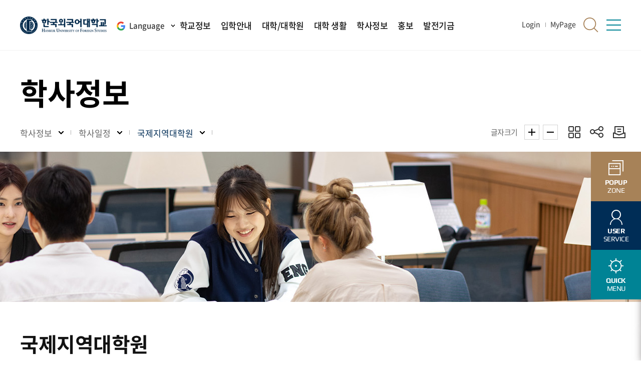

--- FILE ---
content_type: text/html; charset=UTF-8
request_url: https://langai.hufs.ac.kr/hufs/11363/subview.do
body_size: 230125
content:

















    
	
	















<!DOCTYPE HTML>
<!--[if lt IE 7 ]><html dir="ltr" lang="ko" class="no-js ie ie6 lte7 lte8 lte9"><![endif]-->
<!--[if IE 7 ]><html dir="ltr" lang="ko" class="no-js ie ie7 lte7 lte8 lte9"><![endif]-->
<!--[if IE 8 ]><html dir="ltr" lang="ko" class="no-js ie ie8 lte8 lte9"><![endif]-->
<!--[if IE 9 ]><html dir="ltr" lang="ko" class="no-js ie ie9 lte9"><![endif]-->
<!--[if (gt IE 9)|!(IE)]><!-->
<html dir="ltr" lang="ko" class="no-js">
  
  <!--<![endif]-->
  <head>
	<meta charset="UTF-8">
	<title>국제지역대학원</title>
	
































	
	
		
		
		
	


	<meta http-equiv="X-UA-Compatible" content="IE=edge">
	<meta id="resResponsiveViewport" name="viewport" content="width=device-width, initial-scale=1, minimum-scale=0.5, maximum-scale=1, user-scalable=yes">
	
	<meta name="apple-mobile-web-app-title" content="국제지역대학원">

	<meta name="description" content="">
	<meta name="keywords" content="">
	<meta property="og:title" content="국제지역대학원">
	<meta property="og:site_name" content="한국외국어대학교">
	<meta property="og:url" content="https://langai.hufs.ac.kr:443/hufs/11363/subview.do?">
	<meta property="og:image" content="">
	<meta property="og:description" content="">

	<meta name="twitter:card" content="summary">
	<meta name="twitter:title" content="국제지역대학원">
	<meta name="twitter:url" content="https://langai.hufs.ac.kr:443/hufs/11363/subview.do?">
	<meta name="twitter:image" content="">
	<meta name="twitter:description" content="">
	
	<meta name="generator" content="K2Web Wizard">

	<link rel="apple-touch-icon" sizes="57x57" href="/favicon/apple-icon-57x57.png">
	<link rel="apple-touch-icon" sizes="60x60" href="/favicon/apple-icon-60x60.png">
	<link rel="apple-touch-icon" sizes="72x72" href="/favicon/apple-icon-72x72.png">
	<link rel="apple-touch-icon" sizes="76x76" href="/favicon/apple-icon-76x76.png">
	<link rel="apple-touch-icon" sizes="114x114" href="/favicon/apple-icon-114x114.png">
	<link rel="apple-touch-icon" sizes="120x120" href="/favicon/apple-icon-120x120.png">
	<link rel="apple-touch-icon" sizes="144x144" href="/favicon/apple-icon-144x144.png">
	<link rel="apple-touch-icon" sizes="152x152" href="/favicon/apple-icon-152x152.png">
	<link rel="apple-touch-icon" sizes="180x180" href="/favicon/apple-icon-180x180.png">
	<link rel="icon" type="image/png" sizes="192x192"  href="/favicon/android-icon-192x192.png">
	<link rel="icon" type="image/png" sizes="32x32" href="/favicon/favicon-32x32.png">
	<link rel="icon" type="image/png" sizes="96x96" href="/favicon/favicon-96x96.png">
	<link rel="icon" type="image/png" sizes="16x16" href="/favicon/favicon-16x16.png">
	<link rel="manifest" href="/favicon/manifest.json">
	<meta name="msapplication-TileColor" content="#ffffff">
	<meta name="msapplication-TileImage" content="/favicon/ms-icon-144x144.png">
	<meta name="theme-color" content="#ffffff">

	
	
	<script type="text/javascript" src="/Web-home/js/appinsightor_inc.min.js"></script>

	<link rel="stylesheet" href="/Web-home/_UI/css/common/mCustomScrollbar.css">
	<link rel="stylesheet" href="/Web-home/_UI/css/common/blockUI.css">
	<link rel="stylesheet" href="/Web-home/_SITES/css/content/content.css">

	

	
	
	
	
		
	
	

	
	<link rel="stylesheet" href="/Web-home/_UI/css/guide/responsive.css">
	
		
			<!-- PC + TABLET + MOBILE -->
			<link media="only screen and (max-width: 660px)" href="/Web-home/_UI/css/guide/responsiveMobile.css" rel="stylesheet">
			<link media="only screen and (min-width: 661px) and (max-width: 1000px)" href="/Web-home/_UI/css/guide/responsiveTablet.css" rel="stylesheet">
			<link media="only screen and (min-width: 1001px)" href="/Web-home/_UI/css/guide/responsiveDesktop.css" rel="stylesheet">
		
		
		
		
	

	 
	
	<link href="/sites/hufs/masterSkin/hufs_sub/css/master.css?v=94262251" rel="stylesheet">
	
		
			<!-- PC + TABLET + MOBILE -->
			<link media="only screen and (max-width: 660px)" href="/sites/hufs/masterSkin/hufs_sub/css/master_mobile.css?v=94262251" rel="stylesheet">
			<link media="only screen and (min-width: 661px) and (max-width: 1000px)" href="/sites/hufs/masterSkin/hufs_sub/css/master_tablet.css?v=94262251" rel="stylesheet">
			<link media="only screen and (min-width: 1001px)" href="/sites/hufs/masterSkin/hufs_sub/css/master_desktop.css?v=94262251" rel="stylesheet">
		
		
		
		
	
	

	
	
		
			<!-- PC + TABLET + MOBILE -->
			<link media="only screen and (max-width: 660px)" href="/sites/hufs/style/css/site_contents_Mobile.css" rel="stylesheet">
			<link media="only screen and (min-width: 661px) and (max-width: 1000px)" href="/sites/hufs/style/css/site_contents_Tablet.css" rel="stylesheet">
			<link media="only screen and (min-width: 1001px)" href="/sites/hufs/style/css/site_contents_Desktop.css" rel="stylesheet">
		
		
		
		
	
	

	<link rel="stylesheet" href="/Web-home/_SITES/css/fnct/fnct.css">
	
		
			<!-- PC + TABLET + MOBILE -->
			<link media="only screen and (max-width: 660px)" href="/Web-home/_SITES/css/fnct/fnctMobile.css" rel="stylesheet">
			<link media="only screen and (min-width: 661px) and (max-width: 1000px)" href="/Web-home/_SITES/css/fnct/fnctTablet.css" rel="stylesheet">
			<link media="only screen and (min-width: 1001px)" href="/Web-home/_SITES/css/fnct/fnctDesktop.css" rel="stylesheet">
		
		
		
		
	

	<script src="/Web-home/js/jquery-1.9.1.min.js"></script>
	<script src="/Web-home/js/jquery-ui-1.12.1.min.js"></script>
	<script src="/Web-home/js/jquery-migrate-1.4.1.min.js"></script>
	<script src="/Web-home/js/jquery-mCustomScrollbar.3.0.3.min.js"></script>
	<script src="/Web-home/js/common.js"></script>
	
	<!-- [SITES:S] -->
	<script>
		var urlPattern = ".do";
		var defaultTextSiteId = "hufs";
		var ctxPath = "";
	</script>

	<!-- Slider -->
	
		
			<script src="/sites/guide/style/js/vendor/slick.js"></script>			
		
		
	

	
		
		

			
				
					<!-- sub,popup,etc -->
					<!-- Table Scroll -->
					<script src="/sites/guide/style/js/vendor/niceScroll.min.js"></script>	
					<!-- Favorite -->
					<script src="/sites/guide/style/js/favorite.js"></script>
				
				
			
			
		
	

	<!-- [M/S RESOURCE] -->
	
	
<link rel="stylesheet" href="/Web-home/fnct/popup/template/css/popup_total.css">
	
	
<link type="text/css" rel="stylesheet" href="/Web-home/fnct/quickMenu/JW_quickMenu_basic/css/style.css" />

	
	
<link type="text/css" rel="stylesheet" href="/Web-home/fnct/globalNavi/hufs_Gnv_sBlue/css/style.css" />

	
	<!-- [FNCT RESOURCE STYLE] -->
	
	
<link rel="stylesheet" href="/Web-home/fnct/schdulmanage/hufs_schedule/css/style.css">
<script src="/Web-home/fnct/schdulmanage/hufs_schedule/js/common.js"></script>
<link rel="stylesheet" href="//code.jquery.com/ui/1.11.3/themes/smoothness/jquery-ui.css">

<script>
	$(function() {
		$("a[onclick*='moveTab(']").click(function(event) {
			event.preventDefault();
		});
	});

	var SCHDUL_TYPE = {
		YEAR : "YEAR",
		HALF : "HALF",
		MONTH: "MONTH",
		WEEK : "WEEK",
		DAY  : "DAY"
	};

	function moveTab(kind, type, t) {
		//event.preventDefault();
		var siteId = $("#siteId").val();
		var fnctNo = $("#fnctNo").val();
		var year = $("#year").val();
		var month = $("#month").val();
		var view = '';
		var data = {};

		if(kind == 'N') {
			year = null;
			month = null;
		}

		if(type == SCHDUL_TYPE.YEAR) {
			view = "yearSchdul";
			data = {"kind":kind, "year":year};
		}else if(type == SCHDUL_TYPE.HALF) {
			view = "halfSchdul";
			data = {"kind":kind, "year":year, "half":$("#half").val()};
		}else if(type == SCHDUL_TYPE.MONTH) {
			view = "monthSchdul";
			data = {"kind":kind, "year":year, "month":month};
		}else if(type == SCHDUL_TYPE.WEEK) {
			view = "wikSchdul";
			data = {"kind":kind, "year":year, "month":month, "sunday":$("#sunday").val()};
		}else if(type == SCHDUL_TYPE.DAY) {
			view = "dailSchdul";
			var searchDay = '';

			// 일간 -> 일간
			if(typeof t == "string") {
				searchDay = t;
			// 주간 -> 일간
			}else if($(t).find("input[name='day']").length == 0) {
				day = trim($(t).html());
				if(month < 10){
					month = "0" + month;
				}
				if(day < 10){
					day = "0" + day;
				}
				searchDay = year+"-"+month+"-"+day;
				if(day.length > 2) searchDay = null;
			// 월간 -> 일간
			}else {
				searchDay = $(t).find(".searchDay").val();
			}

			data = {"searchDay":searchDay, "year":year};
			$("#dayTab").closest("ul").find("a").removeClass("active");
			$("#dayTab").addClass("active");
		}
		
		$.ajax({
			type:"POST",
			url:kurl("/schdulmanage/" + siteId + "/" + fnctNo + "/" + view),
			sync:false,
			data:data,
			cache:false,
			success:function(d){
				$("#schdulWrap").html(d);
			},
			/* beforeSend:function(){
				var message = '<br><br><img src="/Web-home/_UI/images/guide/loading.gif"><h1>Loading</h1><br><br>';
				$.blockUI({
					message: message,
					css: {
						"border": "none",
						"backgroundColor": "#fff",
						"border-radius": "5px",
						"-webkit-border-radius": "5px",
						"-moz-border-radius": "5px",
						opacity: .9
					}
				});
				},
				complete:function(){
					$.unblockUI();
				} */
		});

		if(type != SCHDUL_TYPE.MONTH) {
			$(".etcTab").addClass("hidden");
		}else {
			$(".etcTab").removeClass("hidden");
		}

		$(".schedule-button-box").find("a").removeClass("on");
		if(t=='monthOn'){
			$(".schedule-month").addClass("on");
			$(".schedule-month").attr('title', '달력으로 보기 선택됨')
			$(".schedule-list").attr('title', '목록으로 보기')
		}else if(t=='yearOn'){
			$(".schedule-list").addClass("on");
			$(".schedule-list").attr('title', '목록으로 보기 선택됨')
			$(".schedule-month").attr('title', '달력으로 보기')
		}else{
			$(t).addClass("on");
		}

	}

	$(document).on("change", "#selMonth", function(){
		$("#month").val($("#selMonth").val());
		moveTab('', SCHDUL_TYPE.MONTH);
	})

	$(document).on("keypress", "#year", function(e){
		if(e.keyCode < 48 || e.keyCode > 57){
			return false;
		}
	})

	function set_layer(schdulManageArtclSeq, siteId, fnctNo){
		$.ajax({
			type:"POST",
			url:kurl("/schdulmanage/"+siteId+"/"+fnctNo+"/"+schdulManageArtclSeq+"/schdulManageArtclLayer"),
			sync:false,
			cache:false,
			success:function(d){
				$("#layer_planner").html(d);
				if(d.status == 1){
					check = true;
				}
			},
			error:function(){
				alert('ERROR');
			}
		});
	}

	$(document).on("click", ".onDate", function(){
		var L = ($("#_JW_schdulmanage_basic").width()/2)-250;
	//	var T = ($("#_JW_schdulmanage_basic").height()/2)-100;
		var T = $(document).scrollTop();

		$("#layer_planner").attr('style','top:'+T+'px;left:'+L+'px;');

		$("#layer_planner").show();
		return false;
	});

	$(document).on("change", ".searchSelect #searchDay", function(){
		moveTab('', SCHDUL_TYPE.DAY, $(this).val());
	});
	$(document).on("focusout", ".moveYear #year", function(){
		moveTab('', SCHDUL_TYPE.MONTH, $(this).val());
	});

	$(document).on("focus", "#searchDay", function () {
		if( $( "#searchDay" ).size() > 0 ) {
			$( "#searchDay" ).datepicker({
				inline: true,
				dateFormat: "yy-mm-dd",    /* �궇吏� �룷留� */
				prevText: 'PREV',
				nextText: 'NEXT',
				showButtonPanel: true,    /* 踰꾪듉 �뙣�꼸 �궗�슜 */
				changeMonth: true,        /* �썡 �꽑�깮諛뺤뒪 �궗�슜 */
				changeYear: true,        /* �뀈 �꽑�깮諛뺤뒪 �궗�슜 */
				showOtherMonths: true,    /* �씠�쟾/�떎�쓬 �떖 �씪�닔 蹂댁씠湲� */
				selectOtherMonths: true,    /* �씠�쟾/�떎�쓬 �떖 �씪 �꽑�깮�븯湲� */
				//showOn: "button",
				//buttonImage: "img/calendar03.gif",
				//buttonImageOnly: true,
				minDate: '-30y',
				closeText: 'X',
				currentText: 'TODAY',
				showMonthAfterYear: true,        /* �뀈怨� �떖�쓽 �쐞移� 諛붽씀湲� */
				monthNames : ['1', '2', '3', '4', '5', '6', '7', '8', '9', '10', '11', '12'],
				monthNamesShort : ['1', '2', '3', '4', '5', '6', '7', '8', '9', '10', '11', '12'],
				//dayNames : ['�씪', '�썡', '�솕', '�닔', '紐�', '湲�', '�넗'],
				//dayNamesShort : ['�씪', '�썡', '�솕', '�닔', '紐�', '湲�', '�넗'],
				//dayNamesMin : ['�씪', '�썡', '�솕', '�닔', '紐�', '湲�', '�넗'],
				showAnim: 'slideDown'
			});
		}
	});

	//월단위
	function jf_month(month){
		if(month==0){
			moveTab('N',SCHDUL_TYPE.YEAR)
		}else{
			$("#month").val(month);
			moveTab('', SCHDUL_TYPE.MONTH);
		}
	}

	$(document).on('click', 'a[href="#"]', function(e){
		e.preventDefault();
	});
</script>

	
	<!-- [END] -->

	
		
			
		
		
	
	
	
	<link href="/sites/hufs/style/css/style.css" rel="stylesheet">
	
	
	
	<script src="/sites/hufs/style/js/script.js"></script>
	
	





















<!--[if lt IE 9]>

	<script src="//html5shiv.googlecode.com/svn/trunk/html5.js"></script>
	<script src="//ie7-js.googlecode.com/svn/version/2.1(beta4)/IE9.js"></script>
	<script src="//oss.maxcdn.com/libs/respond.js/1.3.0/respond.min.js"></script>

<![endif]-->

	
	 <script src="https://t1.kakaocdn.net/kakao_js_sdk/2.4.0/kakao.min.js"
	  integrity="sha384-mXVrIX2T/Kszp6Z0aEWaA8Nm7J6/ZeWXbL8UpGRjKwWe56Srd/iyNmWMBhcItAjH" crossorigin="anonymous"></script>
	<script>
	  Kakao.init('0824e582f63fa3b0204cb4fd5bb8e554'); // 사용하려는 앱의 JavaScript 키 입력
	</script>
<script src="https://dep.hufs.ac.kr/sites/hufs/style/js/effect.js"></script>
	<!-- Reset -->
	<link rel="stylesheet" href="/sites/guide/style/css/w_reset.css">
	<!-- Layout -->
	<link rel="stylesheet" href="/sites/hufs/style/css/w_layout.css">
	<!-- Design -->
	<link rel="stylesheet" href="/sites/hufs/style/css/w_sub.css">
	<!-- Func -->
	<link rel="stylesheet" href="/sites/guide/style/css/w_func.css">
	<!-- Guide -->
	<link rel="stylesheet" href="/sites/guide/style/css/w_guide.css">
	<!-- Slider -->
	<link rel="stylesheet" href="/sites/guide/style/css/vendor/slick.min.css">
	<!-- Image LightBox -->
	<link rel="stylesheet" href="/sites/guide/style/css/vendor/jquery.fancybox.min.css">
	<!---뉴스레터추가-->

  </head>
  <body class="hufs sub page11363">

	<!-- Skip Navigation -->
	<nav class="skip-navi" title="건너뛰기 메뉴">
	  <a href="#subContent">본문 바로가기</a>
	  <a href="#menuUItop">메뉴 바로가기</a>
	  <a href="#footer">하단 바로가기</a>
	</nav>
	<!-- //Skip Navigation -->

	<header class="main-header">
	  <!-- Header -->
	  <div class="wrap-header" id="wrap-header">
		<div class="container">
		  <!-- Logo -->
		  <div class="head-logo">
			<div class="logo-img">
			  <a href="/sites/hufs/index.do">
				<img src="/sites/hufs/images/common/logo-top-white.png" alt="한국외국어대학교" class="white">
				<img src="/sites/hufs/images/common/logo-top-color.png" alt="한국외국어대학교" class="color">
			  </a>
			</div>
		  </div>
		  <!-- //Logo -->

		  <!-- Lang Convert -->
		  <div class="head-convert">
			<button type="button">Language</button>
			<div class="list-convert">
			  <ul>
				<li><a href="#link" id="lang_ko"><img src="/sites/hufs/images/lang/ic-lang1.png" alt="한국어"></a></li>
				<li><a href="#link" id="lang_en"><img src="/sites/hufs/images/lang/ic-lang2.png" alt="영어"></a></li>
				<li><a href="#link" id="lang_ja"><img src="/sites/hufs/images/lang/ic-lang3.png" alt="일본어"></a></li>
				<li><a href="#link" id="lang_zh-CN"><img src="/sites/hufs/images/lang/ic-lang4.png" alt="중국어"></a></li>
			  </ul>
			</div>

			<div class="tip">
			  This provides an unofficial translation by the Google translate.<br>
			  For more information, mail to <a href="mailto:univ_info@hufs.ac.kr">univ_info@hufs.ac.kr</a><br>
			  <button type="button">Ok</button>
			</div>
		  </div>
		  <!-- //Lang Convert -->

		  <!-- Nav -->
		  <div class="head-navi">
			<!-- Mobile Nav Top -->
			<div class="head-mobile-top _fnctWrap">
			  






















<ul>
	
	
		<li class="eng">
			<a href="/subLogin/hufs/view.do?layout=unknown" title="Login">
				<span>
					
						
						
							
							Login
						
					
				</span>
			</a>
		</li>
	

	
	<li class="eng">
		<a href="/hufs/11423/subview.do" title="MyPage로 이동(현재창)"><span>MyPage</span></a>
	</li>

	

	

	
	

	

	

	
	

	
	
</ul>

	

			  <div class="btn-gnb-close">
				<button type="button">메뉴닫기</button>
			  </div>
			</div>
			<div class="head-mobile-util">
			  <ul>
				<li class="color1"><button type="button" id="btn-float1-m"><strong>POPUP</strong> ZONE</button></li>
				<li class="color2"><button type="button" id="btn-float2-m"><strong>USER</strong> SERVICE</button></li>
				<li class="color3"><button type="button" id="btn-float3-m"><strong>QUICK</strong> MENU</button></li>
			  </ul>
			</div>
			<!-- //Mobile Nav Utill -->
			
















    

 
<nav id="menuUItop" class="menuUItop ">
	
	
	
	<div id="menuUIviewTypetop" class="hidden" aria-hidden="true" >
		fnctId=sitemenu,menuViewType=top1
	</div>
	
	
	
	
		
		
		
		
			
			
				<div id="top_div" class="top_div div_1">
				<ul id="top_k2wiz_GNB"  class="top_k2wiz_GNB _wizOdr ul_1" >
			
			
			
			<li id="top_li_1_11102" class="li_1_11102 li_1">
		
		
		
		
		
		
		
		
		
		
		
		
		
		
		
			
			
			
			
			
			
			
		
		
		
		
		

		<a 	href="/hufs/11104/subview.do"
			id="top_k2wiz_GNB_11102" 
			class="top_k2wiz_GNB_11102 a_1 k2wiz_GNB_11101"
			
			
			
			target="_self"
			
			
		>
			
			학교정보
			<input type="hidden" id="top_menuTitle_11102" value="학교정보"/>
		</a>
		
		 	
		
		
		
		
			
		
		
		
		
	
		
		
		
		
			
			
			
				<div id="top_div_11102" class="top_div_11102 div_2">
				<ul id="top_k2wiz_GNB_ul_11102"  class="top_k2wiz_GNB_ul_11102 _wizOdr ul_2">
			
			
			<li id="top_li_2_11103" class="li_2_11103 li_2">
		
		
		
		
		
		
		
		
		
		
		
		
		
		
		
			
			
			
			
			
			
			
		
		
		
		
		

		<a 	href="/hufs/11104/subview.do"
			id="top_k2wiz_GNB_11103" 
			class="top_k2wiz_GNB_11103 a_2 k2wiz_GNB_11102"
			
			
			
			target="_self"
			
			
		>
			
			총장실
			<input type="hidden" id="top_menuTitle_11103" value="총장실"/>
		</a>
		
		 	
		
		
		
		
			
		
		
		
		
	
		
		
		
		
			
			
			
				<div id="top_div_11103" class="top_div_11103 div_3">
				<ul id="top_k2wiz_GNB_ul_11103"  class="top_k2wiz_GNB_ul_11103 _wizOdr ul_3">
			
			
			<li id="top_li_3_11104" class="li_3_11104 li_3">
		
		
		
		
		
		
		
		
		
		
		
		
		
		
		
		
		
		
		

		<a 	href="/hufs/11104/subview.do"
			id="top_k2wiz_GNB_11104" 
			class="top_k2wiz_GNB_11104 a_3 k2wiz_GNB_11103"
			
			
			
			target="_self"
			
			
		>
			
			총장인사말
			<input type="hidden" id="top_menuTitle_11104" value="총장인사말"/>
		</a>
		
		 	
		
		
		
		
			
		
		
		
		
	
		
		
		
		
		
			</li>
			<li id="top_li_3_11105" class="li_3_11105 li_3">
		
		
		
		
		
		
		
		
		
		
		
		
		
		
		
		
		
		

		<a 	href="/hufs/11105/subview.do"
			id="top_k2wiz_GNB_11105" 
			class="top_k2wiz_GNB_11105 a_3 k2wiz_GNB_11103"
			
			
			
			target="_self"
			
			
		>
			
			총장약력
			<input type="hidden" id="top_menuTitle_11105" value="총장약력"/>
		</a>
		
		 	
		
		
		
		
			
		
		
		
		
	
		
		
		
		
		
			</li>
			<li id="top_li_3_11106" class="li_3_11106 li_3">
		
		
		
		
		
		
		
		
		
		
		
		
		
		
		
		
		
		

		<a 	href="/hufs/11106/subview.do"
			id="top_k2wiz_GNB_11106" 
			class="top_k2wiz_GNB_11106 a_3 k2wiz_GNB_11103"
			
			
			
			target="_self"
			
			
		>
			
			주요 활동
			<input type="hidden" id="top_menuTitle_11106" value="주요 활동"/>
		</a>
		
		 	
		
		
		
		
			
		
		
		
		
	
		
		
		
		
		
			</li>
			<li id="top_li_3_11107" class="li_3_11107 li_3">
		
		
		
		
		
		
		
		
		
		
		
		
		
		
		
		
		
		

		<a 	href="/hufs/11107/subview.do"
			id="top_k2wiz_GNB_11107" 
			class="top_k2wiz_GNB_11107 a_3 k2wiz_GNB_11103"
			
			
			
			target="_self"
			
			
		>
			
			역대 총장
			<input type="hidden" id="top_menuTitle_11107" value="역대 총장"/>
		</a>
		
		 	
		
		
		
		
			
		
		
		
		
	
		
		
		
		
		
		
			
						</li>
					</ul>
				</div>
			
			</li>
			<li id="top_li_2_11108" class="li_2_11108 li_2">
		
		
		
		
		
		
		
		
		
		
		
		
		
		
		
		
		
			
			
		

		<a 	href="https://def.hufs.ac.kr"
			id="top_k2wiz_GNB_11108" 
			class="top_k2wiz_GNB_11108 a_2 k2wiz_GNB_11102"
			
			
			
			target="_blank"
			
			
		>
			
			법인
			<input type="hidden" id="top_menuTitle_11108" value="법인"/>
		</a>
		
		 	
		
		
		
		
			
		
		
		
		
	
		
		
		
		
			
			
			
				<div id="top_div_11108" class="top_div_11108 div_3">
				<ul id="top_k2wiz_GNB_ul_11108"  class="top_k2wiz_GNB_ul_11108 _wizOdr ul_3">
			
			
			<li id="top_li_3_11109" class="li_3_11109 li_3">
		
		
		
		
		
		
		
		
		
		
		
		
		
		
		
		
		
		
		
			
			
		

		<a 	href="https://def.hufs.ac.kr/def/17651/subview.do"
			id="top_k2wiz_GNB_11109" 
			class="top_k2wiz_GNB_11109 a_3 k2wiz_GNB_11108"
			
			
			
			target="_blank"
			
			
		>
			
			임원현황
			<input type="hidden" id="top_menuTitle_11109" value="임원현황"/>
		</a>
		
		 	
		
		
		
		
			
		
		
		
		
	
		
		
		
		
		
			</li>
			<li id="top_li_3_11110" class="li_3_11110 li_3">
		
		
		
		
		
		
		
		
		
		
		
		
		
		
		
		
		
		
			
			
		

		<a 	href="https://def.hufs.ac.kr/def/17652/subview.do"
			id="top_k2wiz_GNB_11110" 
			class="top_k2wiz_GNB_11110 a_3 k2wiz_GNB_11108"
			
			
			
			target="_blank"
			
			
		>
			
			이사회 회의록
			<input type="hidden" id="top_menuTitle_11110" value="이사회 회의록"/>
		</a>
		
		 	
		
		
		
		
			
		
		
		
		
	
		
		
		
		
		
			</li>
			<li id="top_li_3_11111" class="li_3_11111 li_3">
		
		
		
		
		
		
		
		
		
		
		
		
		
		
		
		
		
		
			
			
		

		<a 	href="https://def.hufs.ac.kr/def/17676/subview.do"
			id="top_k2wiz_GNB_11111" 
			class="top_k2wiz_GNB_11111 a_3 k2wiz_GNB_11108"
			
			
			
			target="_blank"
			
			
		>
			
			이사회 개최
			<input type="hidden" id="top_menuTitle_11111" value="이사회 개최"/>
		</a>
		
		 	
		
		
		
		
			
		
		
		
		
	
		
		
		
		
		
			</li>
			<li id="top_li_3_11112" class="li_3_11112 li_3">
		
		
		
		
		
		
		
		
		
		
		
		
		
		
		
		
		
		
			
			
		

		<a 	href="https://def.hufs.ac.kr/def/17648/subview.do"
			id="top_k2wiz_GNB_11112" 
			class="top_k2wiz_GNB_11112 a_3 k2wiz_GNB_11108"
			
			
			
			target="_blank"
			
			
		>
			
			역대 이사장
			<input type="hidden" id="top_menuTitle_11112" value="역대 이사장"/>
		</a>
		
		 	
		
		
		
		
			
		
		
		
		
	
		
		
		
		
		
		
			
						</li>
					</ul>
				</div>
			
			</li>
			<li id="top_li_2_11929" class="li_2_11929 li_2">
		
		
		
		
		
		
		
		
		
		
		
		
		
			
			
			
			
			
			
			
		
		
		
		
		

		<a 	href="/hufs/11113/subview.do"
			id="top_k2wiz_GNB_11929" 
			class="top_k2wiz_GNB_11929 a_2 k2wiz_GNB_11102"
			
			
			
			target="_self"
			
			
		>
			
			기구표
			<input type="hidden" id="top_menuTitle_11929" value="기구표"/>
		</a>
		
		 	
		
		
		
		
			
		
		
		
		
	
		
		
		
		
			
			
			
				<div id="top_div_11929" class="top_div_11929 div_3">
				<ul id="top_k2wiz_GNB_ul_11929"  class="top_k2wiz_GNB_ul_11929 _wizOdr ul_3">
			
			
			<li id="top_li_3_11931" class="li_3_11931 li_3">
		
		
		
		
		
		
		
		
		
		
		
		
		
		
		
			
			
			
			
			
			
			
		
		
		
		
		

		<a 	href="/hufs/11113/subview.do"
			id="top_k2wiz_GNB_11931" 
			class="top_k2wiz_GNB_11931 a_3 k2wiz_GNB_11929"
			
			
			
			target="_self"
			
			
		>
			
			기구표
			<input type="hidden" id="top_menuTitle_11931" value="기구표"/>
		</a>
		
		 	
		
		
		
		
			
		
		
		
		
	
		
		
		
		
		
		
			
						</li>
					</ul>
				</div>
			
			</li>
			<li id="top_li_2_11114" class="li_2_11114 li_2">
		
		
		
		
		
		
		
		
		
		
		
		
		
			
			
			
			
			
			
			
		
		
		
		
		

		<a 	href="/hufs/11115/subview.do"
			id="top_k2wiz_GNB_11114" 
			class="top_k2wiz_GNB_11114 a_2 k2wiz_GNB_11102"
			
			
			
			target="_self"
			
			
		>
			
			이념
			<input type="hidden" id="top_menuTitle_11114" value="이념"/>
		</a>
		
		 	
		
		
		
		
			
		
		
		
		
	
		
		
		
		
			
			
			
				<div id="top_div_11114" class="top_div_11114 div_3">
				<ul id="top_k2wiz_GNB_ul_11114"  class="top_k2wiz_GNB_ul_11114 _wizOdr ul_3">
			
			
			<li id="top_li_3_11115" class="li_3_11115 li_3">
		
		
		
		
		
		
		
		
		
		
		
		
		
		
		
		
		
		
		

		<a 	href="/hufs/11115/subview.do"
			id="top_k2wiz_GNB_11115" 
			class="top_k2wiz_GNB_11115 a_3 k2wiz_GNB_11114"
			
			
			
			target="_self"
			
			
		>
			
			교훈 및 창학정신
			<input type="hidden" id="top_menuTitle_11115" value="교훈 및 창학정신"/>
		</a>
		
		 	
		
		
		
		
			
		
		
		
		
	
		
		
		
		
		
			</li>
			<li id="top_li_3_11116" class="li_3_11116 li_3">
		
		
		
		
		
		
		
		
		
		
		
		
		
		
		
		
		
		

		<a 	href="/hufs/11116/subview.do"
			id="top_k2wiz_GNB_11116" 
			class="top_k2wiz_GNB_11116 a_3 k2wiz_GNB_11114"
			
			
			
			target="_self"
			
			
		>
			
			교육이념
			<input type="hidden" id="top_menuTitle_11116" value="교육이념"/>
		</a>
		
		 	
		
		
		
		
			
		
		
		
		
	
		
		
		
		
		
			</li>
			<li id="top_li_3_11117" class="li_3_11117 li_3">
		
		
		
		
		
		
		
		
		
		
		
		
		
		
		
		
		
		

		<a 	href="/hufs/11117/subview.do"
			id="top_k2wiz_GNB_11117" 
			class="top_k2wiz_GNB_11117 a_3 k2wiz_GNB_11114"
			
			
			
			target="_self"
			
			
		>
			
			교육목적
			<input type="hidden" id="top_menuTitle_11117" value="교육목적"/>
		</a>
		
		 	
		
		
		
		
			
		
		
		
		
	
		
		
		
		
		
		
			
						</li>
					</ul>
				</div>
			
			</li>
			<li id="top_li_2_11118" class="li_2_11118 li_2">
		
		
		
		
		
		
		
		
		
		
		
		
		
			
			
			
			
			
			
			
		
		
		
		
		

		<a 	href="/hufs/11119/subview.do"
			id="top_k2wiz_GNB_11118" 
			class="top_k2wiz_GNB_11118 a_2 k2wiz_GNB_11102"
			
			
			
			target="_self"
			
			
		>
			
			비전
			<input type="hidden" id="top_menuTitle_11118" value="비전"/>
		</a>
		
		 	
		
		
		
		
			
		
		
		
		
	
		
		
		
		
			
			
			
				<div id="top_div_11118" class="top_div_11118 div_3">
				<ul id="top_k2wiz_GNB_ul_11118"  class="top_k2wiz_GNB_ul_11118 _wizOdr ul_3">
			
			
			<li id="top_li_3_11119" class="li_3_11119 li_3">
		
		
		
		
		
		
		
		
		
		
		
		
		
		
		
		
		
		
		

		<a 	href="/hufs/11119/subview.do"
			id="top_k2wiz_GNB_11119" 
			class="top_k2wiz_GNB_11119 a_3 k2wiz_GNB_11118"
			
			
			
			target="_self"
			
			
		>
			
			외대비전 2028
			<input type="hidden" id="top_menuTitle_11119" value="외대비전 2028"/>
		</a>
		
		 	
		
		
		
		
			
		
		
		
		
	
		
		
		
		
		
			</li>
			<li id="top_li_3_11120" class="li_3_11120 li_3">
		
		
		
		
		
		
		
		
		
		
		
		
		
		
		
		
		
		

		<a 	href="/hufs/11120/subview.do"
			id="top_k2wiz_GNB_11120" 
			class="top_k2wiz_GNB_11120 a_3 k2wiz_GNB_11118"
			
			
			
			target="_self"
			
			
		>
			
			인재상
			<input type="hidden" id="top_menuTitle_11120" value="인재상"/>
		</a>
		
		 	
		
		
		
		
			
		
		
		
		
	
		
		
		
		
		
			</li>
			<li id="top_li_3_11121" class="li_3_11121 li_3">
		
		
		
		
		
		
		
		
		
		
		
		
		
		
		
		
		
		

		<a 	href="/hufs/11121/subview.do"
			id="top_k2wiz_GNB_11121" 
			class="top_k2wiz_GNB_11121 a_3 k2wiz_GNB_11118"
			
			
			
			target="_self"
			
			
		>
			
			핵심역량
			<input type="hidden" id="top_menuTitle_11121" value="핵심역량"/>
		</a>
		
		 	
		
		
		
		
			
		
		
		
		
	
		
		
		
		
		
		
			
						</li>
					</ul>
				</div>
			
			</li>
			<li id="top_li_2_11122" class="li_2_11122 li_2">
		
		
		
		
		
		
		
		
		
		
		
		
		
			
			
			
			
			
			
			
		
		
		
		
		

		<a 	href="/hufs/11123/subview.do"
			id="top_k2wiz_GNB_11122" 
			class="top_k2wiz_GNB_11122 a_2 k2wiz_GNB_11102"
			
			
			
			target="_self"
			
			
		>
			
			역사
			<input type="hidden" id="top_menuTitle_11122" value="역사"/>
		</a>
		
		 	
		
		
		
		
			
		
		
		
		
	
		
		
		
		
			
			
			
				<div id="top_div_11122" class="top_div_11122 div_3">
				<ul id="top_k2wiz_GNB_ul_11122"  class="top_k2wiz_GNB_ul_11122 _wizOdr ul_3">
			
			
			<li id="top_li_3_11123" class="li_3_11123 li_3">
		
		
		
		
		
		
		
		
		
		
		
		
		
		
		
		
		
		
		

		<a 	href="/hufs/11123/subview.do"
			id="top_k2wiz_GNB_11123" 
			class="top_k2wiz_GNB_11123 a_3 k2wiz_GNB_11122"
			
			
			
			target="_self"
			
			
		>
			
			역사
			<input type="hidden" id="top_menuTitle_11123" value="역사"/>
		</a>
		
		 	
		
		
		
		
			
		
		
		
		
	
		
		
		
		
		
			</li>
			<li id="top_li_3_11124" class="li_3_11124 li_3">
		
		
		
		
		
		
		
		
		
		
		
		
		
		
		
		
		
		

		<a 	href="/hufs/11124/subview.do"
			id="top_k2wiz_GNB_11124" 
			class="top_k2wiz_GNB_11124 a_3 k2wiz_GNB_11122"
			
			
			
			target="_self"
			
			
		>
			
			연표
			<input type="hidden" id="top_menuTitle_11124" value="연표"/>
		</a>
		
		 	
		
		
		
		
			
		
		
		
		
	
		
		
		
		
		
			</li>
			<li id="top_li_3_11125" class="li_3_11125 li_3">
		
		
		
		
		
		
		
		
		
		
		
		
		
		
		
		
		
		

		<a 	href="/hufs/11125/subview.do"
			id="top_k2wiz_GNB_11125" 
			class="top_k2wiz_GNB_11125 a_3 k2wiz_GNB_11122"
			
			
			
			target="_self"
			
			
		>
			
			역사자료관
			<input type="hidden" id="top_menuTitle_11125" value="역사자료관"/>
		</a>
		
		 	
		
		
		
		
			
		
		
		
		
	
		
		
		
		
		
		
			
						</li>
					</ul>
				</div>
			
			</li>
			<li id="top_li_2_11126" class="li_2_11126 li_2">
		
		
		
		
		
		
		
		
		
		
		
		
		
			
			
			
			
			
			
			
		
		
		
		
		

		<a 	href="/hufs/11128/subview.do"
			id="top_k2wiz_GNB_11126" 
			class="top_k2wiz_GNB_11126 a_2 k2wiz_GNB_11102"
			
			
			
			target="_self"
			
			
		>
			
			상징
			<input type="hidden" id="top_menuTitle_11126" value="상징"/>
		</a>
		
		 	
		
		
		
		
			
		
		
		
		
	
		
		
		
		
			
			
			
				<div id="top_div_11126" class="top_div_11126 div_3">
				<ul id="top_k2wiz_GNB_ul_11126"  class="top_k2wiz_GNB_ul_11126 _wizOdr ul_3">
			
			
			<li id="top_li_3_11127" class="li_3_11127 li_3">
		
		
		
		
		
		
		
		
		
		
		
		
		
		
		
			
			
			
			
			
			
			
		
		
		
		
		

		<a 	href="/hufs/11128/subview.do"
			id="top_k2wiz_GNB_11127" 
			class="top_k2wiz_GNB_11127 a_3 k2wiz_GNB_11126"
			
			
			
			target="_self"
			
			
		>
			
			외대UI
			<input type="hidden" id="top_menuTitle_11127" value="외대UI"/>
		</a>
		
		 	
		
		
		
		
			
		
		
		
		
	
		
		
		
		
		
			</li>
			<li id="top_li_3_11138" class="li_3_11138 li_3">
		
		
		
		
		
		
		
		
		
		
		
		
		
		
		
		
		
		

		<a 	href="/hufs/11138/subview.do"
			id="top_k2wiz_GNB_11138" 
			class="top_k2wiz_GNB_11138 a_3 k2wiz_GNB_11126"
			
			
			
			target="_self"
			
			
		>
			
			교가
			<input type="hidden" id="top_menuTitle_11138" value="교가"/>
		</a>
		
		 	
		
		
		
		
			
		
		
		
		
	
		
		
		
		
		
		
			
						</li>
					</ul>
				</div>
			
			</li>
			<li id="top_li_2_11141" class="li_2_11141 li_2">
		
		
		
		
		
		
		
		
		
		
		
		
		
			
			
			
			
			
			
			
		
		
		
		
		

		<a 	href="/hufs/11142/subview.do"
			id="top_k2wiz_GNB_11141" 
			class="top_k2wiz_GNB_11141 a_2 k2wiz_GNB_11102"
			
			
			
			target="_self"
			
			
		>
			
			현황
			<input type="hidden" id="top_menuTitle_11141" value="현황"/>
		</a>
		
		 	
		
		
		
		
			
		
		
		
		
	
		
		
		
		
			
			
			
				<div id="top_div_11141" class="top_div_11141 div_3">
				<ul id="top_k2wiz_GNB_ul_11141"  class="top_k2wiz_GNB_ul_11141 _wizOdr ul_3">
			
			
			<li id="top_li_3_11142" class="li_3_11142 li_3">
		
		
		
		
		
		
		
		
		
		
		
		
		
		
		
		
		
		
		

		<a 	href="/hufs/11142/subview.do"
			id="top_k2wiz_GNB_11142" 
			class="top_k2wiz_GNB_11142 a_3 k2wiz_GNB_11141"
			
			
			
			target="_self"
			
			
		>
			
			Facts & Figures
			<input type="hidden" id="top_menuTitle_11142" value="Facts & Figures"/>
		</a>
		
		 	
		
		
		
		
			
		
		
		
		
	
		
		
		
		
		
			</li>
			<li id="top_li_3_11143" class="li_3_11143 li_3">
		
		
		
		
		
		
		
		
		
		
		
		
		
		
			
			
			
			
			
			
			
		
		
		
		
		

		<a 	href="/hufs/11144/subview.do"
			id="top_k2wiz_GNB_11143" 
			class="top_k2wiz_GNB_11143 a_3 k2wiz_GNB_11141"
			
			
			
			target="_self"
			
			
		>
			
			예결산·업무추진비·기부금·적립금
			<input type="hidden" id="top_menuTitle_11143" value="예결산·업무추진비·기부금·적립금"/>
		</a>
		
		 	
		
		
		
		
			
		
		
		
		
	
		
		
		
		
		
			</li>
			<li id="top_li_3_11148" class="li_3_11148 li_3">
		
		
		
		
		
		
		
		
		
		
		
		
		
		
		
		
		
		

		<a 	href="/hufs/11148/subview.do"
			id="top_k2wiz_GNB_11148" 
			class="top_k2wiz_GNB_11148 a_3 k2wiz_GNB_11141"
			
			
			
			target="_self"
			
			
		>
			
			등록금 심의위원회
			<input type="hidden" id="top_menuTitle_11148" value="등록금 심의위원회"/>
		</a>
		
		 	
		
		
		
		
			
		
		
		
		
	
		
		
		
		
		
			</li>
			<li id="top_li_3_11149" class="li_3_11149 li_3">
		
		
		
		
		
		
		
		
		
		
		
		
		
		
			
			
			
			
			
			
			
		
		
		
		
		

		<a 	href="/hufs/11150/subview.do"
			id="top_k2wiz_GNB_11149" 
			class="top_k2wiz_GNB_11149 a_3 k2wiz_GNB_11141"
			
			
			
			target="_self"
			
			
		>
			
			전자규정집
			<input type="hidden" id="top_menuTitle_11149" value="전자규정집"/>
		</a>
		
		 	
		
		
		
		
			
		
		
		
		
	
		
		
		
		
		
			</li>
			<li id="top_li_3_11153" class="li_3_11153 li_3">
		
		
		
		
		
		
		
		
		
		
		
		
		
		
		
		
		
		

		<a 	href="/hufs/11153/subview.do"
			id="top_k2wiz_GNB_11153" 
			class="top_k2wiz_GNB_11153 a_3 k2wiz_GNB_11141"
			
			
			
			target="_self"
			
			
		>
			
			대학 자체평가
			<input type="hidden" id="top_menuTitle_11153" value="대학 자체평가"/>
		</a>
		
		 	
		
		
		
		
			
		
		
		
		
	
		
		
		
		
		
			</li>
			<li id="top_li_3_19540" class="li_3_19540 li_3">
		
		
		
		
		
		
		
		
		
		
		
		
		
		
		
		
		
		

		<a 	href="/hufs/19540/subview.do"
			id="top_k2wiz_GNB_19540" 
			class="top_k2wiz_GNB_19540 a_3 k2wiz_GNB_11141"
			
			
			
			target="_self"
			
			
		>
			
			대학 통계연보
			<input type="hidden" id="top_menuTitle_19540" value="대학 통계연보"/>
		</a>
		
		 	
		
		
		
		
			
		
		
		
		
	
		
		
		
		
		
			</li>
			<li id="top_li_3_11155" class="li_3_11155 li_3">
		
		
		
		
		
		
		
		
		
		
		
		
		
		
		
		
		
		

		<a 	href="/hufs/11155/subview.do"
			id="top_k2wiz_GNB_11155" 
			class="top_k2wiz_GNB_11155 a_3 k2wiz_GNB_11141"
			
			
			
			target="_self"
			
			
		>
			
			대학혁신지원사업
			<input type="hidden" id="top_menuTitle_11155" value="대학혁신지원사업"/>
		</a>
		
		 	
		
		
		
		
			
		
		
		
		
	
		
		
		
		
		
			</li>
			<li id="top_li_3_12496" class="li_3_12496 li_3">
		
		
		
		
		
		
		
		
		
		
		
		
		
		
		
		
		
		
			
			
		

		<a 	href="https://hufsplan.hufs.ac.kr"
			id="top_k2wiz_GNB_12496" 
			class="top_k2wiz_GNB_12496 a_3 k2wiz_GNB_11141"
			
			
			
			target="_blank"
			
			
		>
			
			대학정보 및 사업안내
			<input type="hidden" id="top_menuTitle_12496" value="대학정보 및 사업안내"/>
		</a>
		
		 	
		
		
		
		
			
		
		
		
		
	
		
		
		
		
		
		
			
						</li>
					</ul>
				</div>
			
			</li>
			<li id="top_li_2_11156" class="li_2_11156 li_2">
		
		
		
		
		
		
		
		
		
		
		
		
		
			
			
			
			
			
			
			
		
		
		
		
		

		<a 	href="/hufs/11464/subview.do"
			id="top_k2wiz_GNB_11156" 
			class="top_k2wiz_GNB_11156 a_2 k2wiz_GNB_11102"
			
			
			
			target="_self"
			
			
		>
			
			학교안내
			<input type="hidden" id="top_menuTitle_11156" value="학교안내"/>
		</a>
		
		 	
		
		
		
		
			
		
		
		
		
	
		
		
		
		
			
			
			
				<div id="top_div_11156" class="top_div_11156 div_3">
				<ul id="top_k2wiz_GNB_ul_11156"  class="top_k2wiz_GNB_ul_11156 _wizOdr ul_3">
			
			
			<li id="top_li_3_11464" class="li_3_11464 li_3">
		
		
		
		
		
		
		
		
		
		
		
		
		
		
		
		
		
		
		

		<a 	href="/hufs/11464/subview.do"
			id="top_k2wiz_GNB_11464" 
			class="top_k2wiz_GNB_11464 a_3 k2wiz_GNB_11156"
			
			
			
			target="_self"
			
			
		>
			
			HUFS MAP
			<input type="hidden" id="top_menuTitle_11464" value="HUFS MAP"/>
		</a>
		
		 	
		
		
		
		
			
		
		
		
		
	
		
		
		
		
		
			</li>
			<li id="top_li_3_11158" class="li_3_11158 li_3">
		
		
		
		
		
		
		
		
		
		
		
		
		
		
			
			
			
			
			
			
			
		
		
		
		
		

		<a 	href="/hufs/11159/subview.do"
			id="top_k2wiz_GNB_11158" 
			class="top_k2wiz_GNB_11158 a_3 k2wiz_GNB_11156"
			
			
			onclick="window.open(this.href,'','toolbar=no,location=no,status=no,menubar=no,scrollbars=no,resizable=no,top=50,left=50,width=1200,height=880');return false;"
			
			
			
		>
			
			전화안내
			<input type="hidden" id="top_menuTitle_11158" value="전화안내"/>
		</a>
		
		 	
		
		
		
		
			
		
		
		
		
	
		
		
		
		
		
			</li>
			<li id="top_li_3_11161" class="li_3_11161 li_3">
		
		
		
		
		
		
		
		
		
		
		
		
		
		
			
			
			
			
			
			
			
		
		
		
		
		

		<a 	href="/hufs/11162/subview.do"
			id="top_k2wiz_GNB_11161" 
			class="top_k2wiz_GNB_11161 a_3 k2wiz_GNB_11156"
			
			
			
			target="_self"
			
			
		>
			
			찾아오시는 길
			<input type="hidden" id="top_menuTitle_11161" value="찾아오시는 길"/>
		</a>
		
		 	
		
		
		
		
			
		
		
		
		
	
		
		
		
		
		
		
			
						</li>
					</ul>
				</div>
			
			</li>
			<li id="top_li_2_11164" class="li_2_11164 li_2">
		
		
		
		
		
		
		
		
		
		
		
		
		
			
			
			
			
			
			
			
		
		
		
		
		

		<a 	href="/hufs/11166/subview.do"
			id="top_k2wiz_GNB_11164" 
			class="top_k2wiz_GNB_11164 a_2 k2wiz_GNB_11102"
			
			
			
			target="_self"
			
			
		>
			
			자치기구·단체
			<input type="hidden" id="top_menuTitle_11164" value="자치기구·단체"/>
		</a>
		
		 	
		
		
		
		
			
		
		
		
		
	
		
		
		
		
			
			
			
				<div id="top_div_11164" class="top_div_11164 div_3">
				<ul id="top_k2wiz_GNB_ul_11164"  class="top_k2wiz_GNB_ul_11164 _wizOdr ul_3">
			
			
			<li id="top_li_3_11165" class="li_3_11165 li_3">
		
		
		
		
		
		
		
		
		
		
		
		
		
		
		
			
			
			
			
			
			
			
		
		
		
		
		

		<a 	href="/hufs/11166/subview.do"
			id="top_k2wiz_GNB_11165" 
			class="top_k2wiz_GNB_11165 a_3 k2wiz_GNB_11164"
			
			
			
			target="_self"
			
			
		>
			
			서울캠퍼스
			<input type="hidden" id="top_menuTitle_11165" value="서울캠퍼스"/>
		</a>
		
		 	
		
		
		
		
			
		
		
		
		
	
		
		
		
		
		
			</li>
			<li id="top_li_3_11177" class="li_3_11177 li_3">
		
		
		
		
		
		
		
		
		
		
		
		
		
		
			
			
			
			
			
			
			
		
		
		
		
		

		<a 	href="/hufs/11178/subview.do"
			id="top_k2wiz_GNB_11177" 
			class="top_k2wiz_GNB_11177 a_3 k2wiz_GNB_11164"
			
			
			
			target="_self"
			
			
		>
			
			글로벌캠퍼스
			<input type="hidden" id="top_menuTitle_11177" value="글로벌캠퍼스"/>
		</a>
		
		 	
		
		
		
		
			
		
		
		
		
	
		
		
		
		
		
			</li>
			<li id="top_li_3_11186" class="li_3_11186 li_3">
		
		
		
		
		
		
		
		
		
		
		
		
		
		
			
			
			
			
			
			
			
		
		
		
		
		

		<a 	href="/hufs/11187/subview.do"
			id="top_k2wiz_GNB_11186" 
			class="top_k2wiz_GNB_11186 a_3 k2wiz_GNB_11164"
			
			
			
			target="_self"
			
			
		>
			
			대학원
			<input type="hidden" id="top_menuTitle_11186" value="대학원"/>
		</a>
		
		 	
		
		
		
		
			
		
		
		
		
	
		
		
		
		
		
			</li>
			<li id="top_li_3_11193" class="li_3_11193 li_3">
		
		
		
		
		
		
		
		
		
		
		
		
		
		
		
		
		
		
			
			
		

		<a 	href="http://prof.hufs.ac.kr/"
			id="top_k2wiz_GNB_11193" 
			class="top_k2wiz_GNB_11193 a_3 k2wiz_GNB_11164"
			
			
			
			target="_blank"
			
			
		>
			
			교수협의회
			<input type="hidden" id="top_menuTitle_11193" value="교수협의회"/>
		</a>
		
		 	
		
		
		
		
			
		
		
		
		
	
		
		
		
		
		
			</li>
			<li id="top_li_3_15170" class="li_3_15170 li_3">
		
		
		
		
		
		
		
		
		
		
		
		
		
		
		
		
		
		
			
			
		

		<a 	href="https://profunion.hufs.ac.kr/"
			id="top_k2wiz_GNB_15170" 
			class="top_k2wiz_GNB_15170 a_3 k2wiz_GNB_11164"
			
			
			
			target="_blank"
			
			
		>
			
			교수노동조합
			<input type="hidden" id="top_menuTitle_15170" value="교수노동조합"/>
		</a>
		
		 	
		
		
		
		
			
		
		
		
		
	
		
		
		
		
		
			</li>
			<li id="top_li_3_11194" class="li_3_11194 li_3">
		
		
		
		
		
		
		
		
		
		
		
		
		
		
		
		
		
		
			
			
		

		<a 	href="http://labor.hufs.ac.kr"
			id="top_k2wiz_GNB_11194" 
			class="top_k2wiz_GNB_11194 a_3 k2wiz_GNB_11164"
			
			
			
			target="_blank"
			
			
		>
			
			노동조합
			<input type="hidden" id="top_menuTitle_11194" value="노동조합"/>
		</a>
		
		 	
		
		
		
		
			
		
		
		
		
	
		
		
		
		
		
			</li>
			<li id="top_li_3_11195" class="li_3_11195 li_3">
		
		
		
		
		
		
		
		
		
		
		
		
		
		
		
		
		
		
			
			
		

		<a 	href="https://hufssenate.hufs.ac.kr/"
			id="top_k2wiz_GNB_11195" 
			class="top_k2wiz_GNB_11195 a_3 k2wiz_GNB_11164"
			
			
			
			target="_blank"
			
			
		>
			
			대학평의원회
			<input type="hidden" id="top_menuTitle_11195" value="대학평의원회"/>
		</a>
		
		 	
		
		
		
		
			
		
		
		
		
	
		
		
		
		
		
			</li>
			<li id="top_li_3_11196" class="li_3_11196 li_3">
		
		
		
		
		
		
		
		
		
		
		
		
		
		
		
		
		
		
			
			
		

		<a 	href="http://www.hufs.or.kr/"
			id="top_k2wiz_GNB_11196" 
			class="top_k2wiz_GNB_11196 a_3 k2wiz_GNB_11164"
			
			
			
			target="_blank"
			
			
		>
			
			총동문회
			<input type="hidden" id="top_menuTitle_11196" value="총동문회"/>
		</a>
		
		 	
		
		
		
		
			
		
		
		
		
	
		
		
		
		
		
		
			
						</li>
					</ul>
				</div>
			
						</li>
					</ul>
				</div>
			
			</li>
			<li id="top_li_1_11197" class="li_1_11197 li_1">
		
		
		
		
		
		
		
		
		
		
		
		
		
			
			
			
			
			
			
			
		
		
		
		
		
			
			
		

		<a 	href="https://adms.hufs.ac.kr/"
			id="top_k2wiz_GNB_11197" 
			class="top_k2wiz_GNB_11197 a_1 k2wiz_GNB_11101"
			
			
			
			target="_blank"
			
			
		>
			
			입학안내
			<input type="hidden" id="top_menuTitle_11197" value="입학안내"/>
		</a>
		
		 	
		
		
		
		
			
		
		
		
		
	
		
		
		
		
			
			
			
				<div id="top_div_11197" class="top_div_11197 div_2">
				<ul id="top_k2wiz_GNB_ul_11197"  class="top_k2wiz_GNB_ul_11197 _wizOdr ul_2">
			
			
			<li id="top_li_2_11198" class="li_2_11198 li_2">
		
		
		
		
		
		
		
		
		
		
		
		
		
		
		
		
		
		
		
			
			
		

		<a 	href="https://adms.hufs.ac.kr/"
			id="top_k2wiz_GNB_11198" 
			class="top_k2wiz_GNB_11198 a_2 k2wiz_GNB_11197"
			
			
			
			target="_blank"
			
			
		>
			
			대학
			<input type="hidden" id="top_menuTitle_11198" value="대학"/>
		</a>
		
		 	
		
		
		
		
			
		
		
		
		
	
		
		
		
		
			
			
			
				<div id="top_div_11198" class="top_div_11198 div_3">
				<ul id="top_k2wiz_GNB_ul_11198"  class="top_k2wiz_GNB_ul_11198 _wizOdr ul_3">
			
			
			<li id="top_li_3_11199" class="li_3_11199 li_3">
		
		
		
		
		
		
		
		
		
		
		
		
		
		
		
		
		
		
		
			
			
		

		<a 	href="http://adms.hufs.ac.kr/cms/FrCon/index.do?MENU_ID=650"
			id="top_k2wiz_GNB_11199" 
			class="top_k2wiz_GNB_11199 a_3 k2wiz_GNB_11198"
			
			
			
			target="_blank"
			
			
		>
			
			수시
			<input type="hidden" id="top_menuTitle_11199" value="수시"/>
		</a>
		
		 	
		
		
		
		
			
		
		
		
		
	
		
		
		
		
		
			</li>
			<li id="top_li_3_11200" class="li_3_11200 li_3">
		
		
		
		
		
		
		
		
		
		
		
		
		
		
		
		
		
		
			
			
		

		<a 	href="http://adms.hufs.ac.kr/cms/FrCon/index.do?MENU_ID=180"
			id="top_k2wiz_GNB_11200" 
			class="top_k2wiz_GNB_11200 a_3 k2wiz_GNB_11198"
			
			
			
			target="_blank"
			
			
		>
			
			정시
			<input type="hidden" id="top_menuTitle_11200" value="정시"/>
		</a>
		
		 	
		
		
		
		
			
		
		
		
		
	
		
		
		
		
		
			</li>
			<li id="top_li_3_11201" class="li_3_11201 li_3">
		
		
		
		
		
		
		
		
		
		
		
		
		
		
		
		
		
		
			
			
		

		<a 	href="http://adms.hufs.ac.kr/cms/FrCon/index.do?MENU_ID=230"
			id="top_k2wiz_GNB_11201" 
			class="top_k2wiz_GNB_11201 a_3 k2wiz_GNB_11198"
			
			
			
			target="_blank"
			
			
		>
			
			편입학
			<input type="hidden" id="top_menuTitle_11201" value="편입학"/>
		</a>
		
		 	
		
		
		
		
			
		
		
		
		
	
		
		
		
		
		
			</li>
			<li id="top_li_3_11202" class="li_3_11202 li_3">
		
		
		
		
		
		
		
		
		
		
		
		
		
		
		
		
		
		
			
			
		

		<a 	href="http://international.hufs.ac.kr/"
			id="top_k2wiz_GNB_11202" 
			class="top_k2wiz_GNB_11202 a_3 k2wiz_GNB_11198"
			
			
			
			target="_blank"
			
			
		>
			
			순수외국인
			<input type="hidden" id="top_menuTitle_11202" value="순수외국인"/>
		</a>
		
		 	
		
		
		
		
			
		
		
		
		
	
		
		
		
		
		
			</li>
			<li id="top_li_3_11203" class="li_3_11203 li_3">
		
		
		
		
		
		
		
		
		
		
		
		
		
		
		
		
		
		
			
			
		

		<a 	href="http://adms.hufs.ac.kr/cms/FrCon/index.do?MENU_ID=280"
			id="top_k2wiz_GNB_11203" 
			class="top_k2wiz_GNB_11203 a_3 k2wiz_GNB_11198"
			
			
			
			target="_blank"
			
			
		>
			
			재외국민과 외국인
			<input type="hidden" id="top_menuTitle_11203" value="재외국민과 외국인"/>
		</a>
		
		 	
		
		
		
		
			
		
		
		
		
	
		
		
		
		
		
		
			
						</li>
					</ul>
				</div>
			
			</li>
			<li id="top_li_2_11204" class="li_2_11204 li_2">
		
		
		
		
		
		
		
		
		
		
		
		
		
			
			
			
			
			
			
			
		
		
		
		
		

		<a 	href="/hufs/11270/subview.do"
			id="top_k2wiz_GNB_11204" 
			class="top_k2wiz_GNB_11204 a_2 k2wiz_GNB_11197"
			
			
			
			target="_self"
			
			
		>
			
			대학원
			<input type="hidden" id="top_menuTitle_11204" value="대학원"/>
		</a>
		
		 	
		
		
		
		
			
		
		
		
		
	
		
		
		
		
			
			
			
				<div id="top_div_11204" class="top_div_11204 div_3">
				<ul id="top_k2wiz_GNB_ul_11204"  class="top_k2wiz_GNB_ul_11204 _wizOdr ul_3">
			
			
			<li id="top_li_3_11205" class="li_3_11205 li_3">
		
		
		
		
		
		
		
		
		
		
		
		
		
		
		
			
			
			
			
			
			
			
		
		
		
		
		

		<a 	href="/hufs/11270/subview.do"
			id="top_k2wiz_GNB_11205" 
			class="top_k2wiz_GNB_11205 a_3 k2wiz_GNB_11204"
			
			
			
			target="_self"
			
			
		>
			
			대학원
			<input type="hidden" id="top_menuTitle_11205" value="대학원"/>
		</a>
		
		 	
		
		
		
		
			
		
		
		
		
	
		
		
		
		
		
			</li>
			<li id="top_li_3_11206" class="li_3_11206 li_3">
		
		
		
		
		
		
		
		
		
		
		
		
		
		
			
			
			
			
			
			
			
		
		
		
		
		

		<a 	href="/hufs/11271/subview.do"
			id="top_k2wiz_GNB_11206" 
			class="top_k2wiz_GNB_11206 a_3 k2wiz_GNB_11204"
			
			
			
			target="_self"
			
			
		>
			
			통번역대학원
			<input type="hidden" id="top_menuTitle_11206" value="통번역대학원"/>
		</a>
		
		 	
		
		
		
		
			
		
		
		
		
	
		
		
		
		
		
			</li>
			<li id="top_li_3_11207" class="li_3_11207 li_3">
		
		
		
		
		
		
		
		
		
		
		
		
		
		
			
			
			
			
			
			
			
		
		
		
		
		

		<a 	href="/hufs/11272/subview.do"
			id="top_k2wiz_GNB_11207" 
			class="top_k2wiz_GNB_11207 a_3 k2wiz_GNB_11204"
			
			
			
			target="_self"
			
			
		>
			
			국제지역대학원
			<input type="hidden" id="top_menuTitle_11207" value="국제지역대학원"/>
		</a>
		
		 	
		
		
		
		
			
		
		
		
		
	
		
		
		
		
		
			</li>
			<li id="top_li_3_11208" class="li_3_11208 li_3">
		
		
		
		
		
		
		
		
		
		
		
		
		
		
			
			
			
			
			
			
			
		
		
		
		
		

		<a 	href="/hufs/11273/subview.do"
			id="top_k2wiz_GNB_11208" 
			class="top_k2wiz_GNB_11208 a_3 k2wiz_GNB_11204"
			
			
			
			target="_self"
			
			
		>
			
			법학전문대학원
			<input type="hidden" id="top_menuTitle_11208" value="법학전문대학원"/>
		</a>
		
		 	
		
		
		
		
			
		
		
		
		
	
		
		
		
		
		
			</li>
			<li id="top_li_3_11209" class="li_3_11209 li_3">
		
		
		
		
		
		
		
		
		
		
		
		
		
		
			
			
			
			
			
			
			
		
		
		
		
		

		<a 	href="/hufs/11276/subview.do"
			id="top_k2wiz_GNB_11209" 
			class="top_k2wiz_GNB_11209 a_3 k2wiz_GNB_11204"
			
			
			
			target="_self"
			
			
		>
			
			경영대학원
			<input type="hidden" id="top_menuTitle_11209" value="경영대학원"/>
		</a>
		
		 	
		
		
		
		
			
		
		
		
		
	
		
		
		
		
		
			</li>
			<li id="top_li_3_11210" class="li_3_11210 li_3">
		
		
		
		
		
		
		
		
		
		
		
		
		
		
			
			
			
			
			
			
			
		
		
		
		
		

		<a 	href="/hufs/11274/subview.do"
			id="top_k2wiz_GNB_11210" 
			class="top_k2wiz_GNB_11210 a_3 k2wiz_GNB_11204"
			
			
			
			target="_self"
			
			
		>
			
			교육대학원
			<input type="hidden" id="top_menuTitle_11210" value="교육대학원"/>
		</a>
		
		 	
		
		
		
		
			
		
		
		
		
	
		
		
		
		
		
			</li>
			<li id="top_li_3_11211" class="li_3_11211 li_3">
		
		
		
		
		
		
		
		
		
		
		
		
		
		
			
			
			
			
			
			
			
		
		
		
		
		

		<a 	href="/hufs/11275/subview.do"
			id="top_k2wiz_GNB_11211" 
			class="top_k2wiz_GNB_11211 a_3 k2wiz_GNB_11204"
			
			
			
			target="_self"
			
			
		>
			
			글로벌공공리더십대학원
			<input type="hidden" id="top_menuTitle_11211" value="글로벌공공리더십대학원"/>
		</a>
		
		 	
		
		
		
		
			
		
		
		
		
	
		
		
		
		
		
			</li>
			<li id="top_li_3_11212" class="li_3_11212 li_3">
		
		
		
		
		
		
		
		
		
		
		
		
		
		
			
			
			
			
			
			
			
		
		
		
		
		

		<a 	href="/hufs/11277/subview.do"
			id="top_k2wiz_GNB_11212" 
			class="top_k2wiz_GNB_11212 a_3 k2wiz_GNB_11204"
			
			
			
			target="_self"
			
			
		>
			
			TESOL대학원
			<input type="hidden" id="top_menuTitle_11212" value="TESOL대학원"/>
		</a>
		
		 	
		
		
		
		
			
		
		
		
		
	
		
		
		
		
		
			</li>
			<li id="top_li_3_11213" class="li_3_11213 li_3">
		
		
		
		
		
		
		
		
		
		
		
		
		
		
			
			
			
			
			
			
			
		
		
		
		
		

		<a 	href="/hufs/11278/subview.do"
			id="top_k2wiz_GNB_11213" 
			class="top_k2wiz_GNB_11213 a_3 k2wiz_GNB_11204"
			
			
			
			target="_self"
			
			
		>
			
			KFL대학원
			<input type="hidden" id="top_menuTitle_11213" value="KFL대학원"/>
		</a>
		
		 	
		
		
		
		
			
		
		
		
		
	
		
		
		
		
		
			</li>
			<li id="top_li_3_13232" class="li_3_13232 li_3">
		
		
		
		
		
		
		
		
		
		
		
		
		
		
			
			
			
			
			
			
			
		
		
		
		
		

		<a 	href="/hufs/11447/subview.do"
			id="top_k2wiz_GNB_13232" 
			class="top_k2wiz_GNB_13232 a_3 k2wiz_GNB_11204"
			
			
			
			target="_self"
			
			
		>
			
			글로벌미디어커뮤니케이션대학원
			<input type="hidden" id="top_menuTitle_13232" value="글로벌미디어커뮤니케이션대학원"/>
		</a>
		
		 	
		
		
		
		
			
		
		
		
		
	
		
		
		
		
		
		
			
						</li>
					</ul>
				</div>
			
			</li>
			<li id="top_li_2_11214" class="li_2_11214 li_2">
		
		
		
		
		
		
		
		
		
		
		
		
		
		
		
		
		
			
			
		

		<a 	href="http://flttc.hufs.ac.kr/"
			id="top_k2wiz_GNB_11214" 
			class="top_k2wiz_GNB_11214 a_2 k2wiz_GNB_11197"
			
			
			
			target="_blank"
			
			
		>
			
			외국어연수평가원
			<input type="hidden" id="top_menuTitle_11214" value="외국어연수평가원"/>
		</a>
		
		 	
		
		
		
		
			
		
		
		
		
	
		
		
		
		
		
			</li>
			<li id="top_li_2_11215" class="li_2_11215 li_2">
		
		
		
		
		
		
		
		
		
		
		
		
		
		
		
		
		
		
			
			
		

		<a 	href="http://flex.hufs.ac.kr/"
			id="top_k2wiz_GNB_11215" 
			class="top_k2wiz_GNB_11215 a_2 k2wiz_GNB_11197"
			
			
			
			target="_blank"
			
			
		>
			
			FLEX센터
			<input type="hidden" id="top_menuTitle_11215" value="FLEX센터"/>
		</a>
		
		 	
		
		
		
		
			
		
		
		
		
	
		
		
		
		
		
			</li>
			<li id="top_li_2_11216" class="li_2_11216 li_2">
		
		
		
		
		
		
		
		
		
		
		
		
		
		
		
		
		
		
			
			
		

		<a 	href="http://tesol.ac.kr/"
			id="top_k2wiz_GNB_11216" 
			class="top_k2wiz_GNB_11216 a_2 k2wiz_GNB_11197"
			
			
			
			target="_blank"
			
			
		>
			
			TESOL전문교육원
			<input type="hidden" id="top_menuTitle_11216" value="TESOL전문교육원"/>
		</a>
		
		 	
		
		
		
		
			
		
		
		
		
	
		
		
		
		
		
			</li>
			<li id="top_li_2_11217" class="li_2_11217 li_2">
		
		
		
		
		
		
		
		
		
		
		
		
		
		
		
		
		
		
			
			
		

		<a 	href="http://www.korean.ac.kr/"
			id="top_k2wiz_GNB_11217" 
			class="top_k2wiz_GNB_11217 a_2 k2wiz_GNB_11197"
			
			
			
			target="_blank"
			
			
		>
			
			한국어문화교육원
			<input type="hidden" id="top_menuTitle_11217" value="한국어문화교육원"/>
		</a>
		
		 	
		
		
		
		
			
		
		
		
		
	
		
		
		
		
		
			</li>
			<li id="top_li_2_11218" class="li_2_11218 li_2">
		
		
		
		
		
		
		
		
		
		
		
		
		
		
		
		
		
		
			
			
		

		<a 	href="http://gla.hufs.ac.kr/"
			id="top_k2wiz_GNB_11218" 
			class="top_k2wiz_GNB_11218 a_2 k2wiz_GNB_11197"
			
			
			
			target="_blank"
			
			
		>
			
			국제사회교육원
			<input type="hidden" id="top_menuTitle_11218" value="국제사회교육원"/>
		</a>
		
		 	
		
		
		
		
			
		
		
		
		
	
		
		
		
		
		
			</li>
			<li id="top_li_2_11219" class="li_2_11219 li_2">
		
		
		
		
		
		
		
		
		
		
		
		
		
		
		
		
		
		
			
			
		

		<a 	href="http://hufsflec.hufs.ac.kr/"
			id="top_k2wiz_GNB_11219" 
			class="top_k2wiz_GNB_11219 a_2 k2wiz_GNB_11197"
			
			
			
			target="_blank"
			
			
		>
			
			외국어교육센터(서울)
			<input type="hidden" id="top_menuTitle_11219" value="외국어교육센터(서울)"/>
		</a>
		
		 	
		
		
		
		
			
		
		
		
		
	
		
		
		
		
		
			</li>
			<li id="top_li_2_11220" class="li_2_11220 li_2">
		
		
		
		
		
		
		
		
		
		
		
		
		
		
		
		
		
		
			
			
		

		<a 	href="http://flec.hufs.ac.kr/"
			id="top_k2wiz_GNB_11220" 
			class="top_k2wiz_GNB_11220 a_2 k2wiz_GNB_11197"
			
			
			
			target="_blank"
			
			
		>
			
			외국어교육센터(글로벌)
			<input type="hidden" id="top_menuTitle_11220" value="외국어교육센터(글로벌)"/>
		</a>
		
		 	
		
		
		
		
			
		
		
		
		
	
		
		
		
		
		
		
			
						</li>
					</ul>
				</div>
			
			</li>
			<li id="top_li_1_11221" class="li_1_11221 li_1">
		
		
		
		
		
		
		
		
		
		
		
		
		
			
			
			
			
			
			
			
		
		
		
		
		

		<a 	href="/hufs/11224/subview.do"
			id="top_k2wiz_GNB_11221" 
			class="top_k2wiz_GNB_11221 a_1 k2wiz_GNB_11101"
			
			
			
			target="_self"
			
			
		>
			
			대학/대학원
			<input type="hidden" id="top_menuTitle_11221" value="대학/대학원"/>
		</a>
		
		 	
		
		
		
		
			
		
		
		
		
	
		
		
		
		
			
			
			
				<div id="top_div_11221" class="top_div_11221 div_2">
				<ul id="top_k2wiz_GNB_ul_11221"  class="top_k2wiz_GNB_ul_11221 _wizOdr ul_2">
			
			
			<li id="top_li_2_11222" class="li_2_11222 li_2">
		
		
		
		
		
		
		
		
		
		
		
		
		
		
		
			
			
			
			
			
			
			
		
		
		
		
		

		<a 	href="/hufs/11224/subview.do"
			id="top_k2wiz_GNB_11222" 
			class="top_k2wiz_GNB_11222 a_2 k2wiz_GNB_11221"
			
			
			
			target="_self"
			
			
		>
			
			서울캠퍼스
			<input type="hidden" id="top_menuTitle_11222" value="서울캠퍼스"/>
		</a>
		
		 	
		
		
		
		
			
		
		
		
		
	
		
		
		
		
			
			
			
				<div id="top_div_11222" class="top_div_11222 div_3">
				<ul id="top_k2wiz_GNB_ul_11222"  class="top_k2wiz_GNB_ul_11222 _wizOdr ul_3">
			
			
			<li id="top_li_3_15542" class="li_3_15542 li_3">
		
		
		
		
		
		
		
		
		
		
		
		
		
		
		
		
		
		
		

		<a 	href="/hufs/15542/subview.do"
			id="top_k2wiz_GNB_15542" 
			class="top_k2wiz_GNB_15542 a_3 k2wiz_GNB_11222"
			
			
			
			target="_self"
			
			
		>
			
			미네르바대학
			<input type="hidden" id="top_menuTitle_15542" value="미네르바대학"/>
		</a>
		
		 	
		
		
		
		
			
		
		
		
		
	
		
		
		
		
		
			</li>
			<li id="top_li_3_11224" class="li_3_11224 li_3">
		
		
		
		
		
		
		
		
		
		
		
		
		
		
		
		
		
		

		<a 	href="/hufs/11224/subview.do"
			id="top_k2wiz_GNB_11224" 
			class="top_k2wiz_GNB_11224 a_3 k2wiz_GNB_11222"
			
			
			
			target="_self"
			
			
		>
			
			영어대학
			<input type="hidden" id="top_menuTitle_11224" value="영어대학"/>
		</a>
		
		 	
		
		
		
		
			
		
		
		
		
	
		
		
		
		
		
			</li>
			<li id="top_li_3_11225" class="li_3_11225 li_3">
		
		
		
		
		
		
		
		
		
		
		
		
		
		
		
		
		
		

		<a 	href="/hufs/11225/subview.do"
			id="top_k2wiz_GNB_11225" 
			class="top_k2wiz_GNB_11225 a_3 k2wiz_GNB_11222"
			
			
			
			target="_self"
			
			
		>
			
			서양어대학
			<input type="hidden" id="top_menuTitle_11225" value="서양어대학"/>
		</a>
		
		 	
		
		
		
		
			
		
		
		
		
	
		
		
		
		
		
			</li>
			<li id="top_li_3_11226" class="li_3_11226 li_3">
		
		
		
		
		
		
		
		
		
		
		
		
		
		
		
		
		
		

		<a 	href="/hufs/11226/subview.do"
			id="top_k2wiz_GNB_11226" 
			class="top_k2wiz_GNB_11226 a_3 k2wiz_GNB_11222"
			
			
			
			target="_self"
			
			
		>
			
			아시아언어문화대학
			<input type="hidden" id="top_menuTitle_11226" value="아시아언어문화대학"/>
		</a>
		
		 	
		
		
		
		
			
		
		
		
		
	
		
		
		
		
		
			</li>
			<li id="top_li_3_11227" class="li_3_11227 li_3">
		
		
		
		
		
		
		
		
		
		
		
		
		
		
		
		
		
		

		<a 	href="/hufs/11227/subview.do"
			id="top_k2wiz_GNB_11227" 
			class="top_k2wiz_GNB_11227 a_3 k2wiz_GNB_11222"
			
			
			
			target="_self"
			
			
		>
			
			중국학대학
			<input type="hidden" id="top_menuTitle_11227" value="중국학대학"/>
		</a>
		
		 	
		
		
		
		
			
		
		
		
		
	
		
		
		
		
		
			</li>
			<li id="top_li_3_11228" class="li_3_11228 li_3">
		
		
		
		
		
		
		
		
		
		
		
		
		
		
		
		
		
		

		<a 	href="/hufs/11228/subview.do"
			id="top_k2wiz_GNB_11228" 
			class="top_k2wiz_GNB_11228 a_3 k2wiz_GNB_11222"
			
			
			
			target="_self"
			
			
		>
			
			일본학대학
			<input type="hidden" id="top_menuTitle_11228" value="일본학대학"/>
		</a>
		
		 	
		
		
		
		
			
		
		
		
		
	
		
		
		
		
		
			</li>
			<li id="top_li_3_11229" class="li_3_11229 li_3">
		
		
		
		
		
		
		
		
		
		
		
		
		
		
		
		
		
		

		<a 	href="/hufs/11229/subview.do"
			id="top_k2wiz_GNB_11229" 
			class="top_k2wiz_GNB_11229 a_3 k2wiz_GNB_11222"
			
			
			
			target="_self"
			
			
		>
			
			사회과학대학
			<input type="hidden" id="top_menuTitle_11229" value="사회과학대학"/>
		</a>
		
		 	
		
		
		
		
			
		
		
		
		
	
		
		
		
		
		
			</li>
			<li id="top_li_3_11230" class="li_3_11230 li_3">
		
		
		
		
		
		
		
		
		
		
		
		
		
		
		
		
		
		

		<a 	href="/hufs/11230/subview.do"
			id="top_k2wiz_GNB_11230" 
			class="top_k2wiz_GNB_11230 a_3 k2wiz_GNB_11222"
			
			
			
			target="_self"
			
			
		>
			
			상경대학
			<input type="hidden" id="top_menuTitle_11230" value="상경대학"/>
		</a>
		
		 	
		
		
		
		
			
		
		
		
		
	
		
		
		
		
		
			</li>
			<li id="top_li_3_11231" class="li_3_11231 li_3">
		
		
		
		
		
		
		
		
		
		
		
		
		
		
		
		
		
		

		<a 	href="/hufs/11231/subview.do"
			id="top_k2wiz_GNB_11231" 
			class="top_k2wiz_GNB_11231 a_3 k2wiz_GNB_11222"
			
			
			
			target="_self"
			
			
		>
			
			경영대학
			<input type="hidden" id="top_menuTitle_11231" value="경영대학"/>
		</a>
		
		 	
		
		
		
		
			
		
		
		
		
	
		
		
		
		
		
			</li>
			<li id="top_li_3_11232" class="li_3_11232 li_3">
		
		
		
		
		
		
		
		
		
		
		
		
		
		
		
		
		
		

		<a 	href="/hufs/11232/subview.do"
			id="top_k2wiz_GNB_11232" 
			class="top_k2wiz_GNB_11232 a_3 k2wiz_GNB_11222"
			
			
			
			target="_self"
			
			
		>
			
			사범대학
			<input type="hidden" id="top_menuTitle_11232" value="사범대학"/>
		</a>
		
		 	
		
		
		
		
			
		
		
		
		
	
		
		
		
		
		
			</li>
			<li id="top_li_3_11233" class="li_3_11233 li_3">
		
		
		
		
		
		
		
		
		
		
		
		
		
		
		
		
		
		

		<a 	href="/hufs/11233/subview.do"
			id="top_k2wiz_GNB_11233" 
			class="top_k2wiz_GNB_11233 a_3 k2wiz_GNB_11222"
			
			
			
			target="_self"
			
			
		>
			
			AI융합대학[신설]
			<input type="hidden" id="top_menuTitle_11233" value="AI융합대학[신설]"/>
		</a>
		
		 	
		
		
		
		
			
		
		
		
		
	
		
		
		
		
		
			</li>
			<li id="top_li_3_11234" class="li_3_11234 li_3">
		
		
		
		
		
		
		
		
		
		
		
		
		
		
		
		
		
		

		<a 	href="/hufs/11234/subview.do"
			id="top_k2wiz_GNB_11234" 
			class="top_k2wiz_GNB_11234 a_3 k2wiz_GNB_11222"
			
			
			
			target="_self"
			
			
		>
			
			국제학부
			<input type="hidden" id="top_menuTitle_11234" value="국제학부"/>
		</a>
		
		 	
		
		
		
		
			
		
		
		
		
	
		
		
		
		
		
			</li>
			<li id="top_li_3_11235" class="li_3_11235 li_3">
		
		
		
		
		
		
		
		
		
		
		
		
		
		
		
		
		
		

		<a 	href="/hufs/11235/subview.do"
			id="top_k2wiz_GNB_11235" 
			class="top_k2wiz_GNB_11235 a_3 k2wiz_GNB_11222"
			
			
			
			target="_self"
			
			
		>
			
			Language & Diplomacy학부
			<input type="hidden" id="top_menuTitle_11235" value="Language & Diplomacy학부"/>
		</a>
		
		 	
		
		
		
		
			
		
		
		
		
	
		
		
		
		
		
			</li>
			<li id="top_li_3_11236" class="li_3_11236 li_3">
		
		
		
		
		
		
		
		
		
		
		
		
		
		
		
		
		
		

		<a 	href="/hufs/11236/subview.do"
			id="top_k2wiz_GNB_11236" 
			class="top_k2wiz_GNB_11236 a_3 k2wiz_GNB_11222"
			
			
			
			target="_self"
			
			
		>
			
			Language & Trade학부
			<input type="hidden" id="top_menuTitle_11236" value="Language & Trade학부"/>
		</a>
		
		 	
		
		
		
		
			
		
		
		
		
	
		
		
		
		
		
			</li>
			<li id="top_li_3_11237" class="li_3_11237 li_3">
		
		
		
		
		
		
		
		
		
		
		
		
		
		
		
		
		
		

		<a 	href="/hufs/11237/subview.do"
			id="top_k2wiz_GNB_11237" 
			class="top_k2wiz_GNB_11237 a_3 k2wiz_GNB_11222"
			
			
			
			target="_self"
			
			
		>
			
			KFL학부
			<input type="hidden" id="top_menuTitle_11237" value="KFL학부"/>
		</a>
		
		 	
		
		
		
		
			
		
		
		
		
	
		
		
		
		
		
			</li>
			<li id="top_li_3_14110" class="li_3_14110 li_3">
		
		
		
		
		
		
		
		
		
		
		
		
		
		
		
		
		
		

		<a 	href="/hufs/14110/subview.do"
			id="top_k2wiz_GNB_14110" 
			class="top_k2wiz_GNB_14110 a_3 k2wiz_GNB_11222"
			
			
			
			target="_self"
			
			
		>
			
			자유전공학부-서울[신설]
			<input type="hidden" id="top_menuTitle_14110" value="자유전공학부-서울[신설]"/>
		</a>
		
		 	
		
		
		
		
			
		
		
		
		
	
		
		
		
		
		
		
			
						</li>
					</ul>
				</div>
			
			</li>
			<li id="top_li_2_11238" class="li_2_11238 li_2">
		
		
		
		
		
		
		
		
		
		
		
		
		
			
			
			
			
			
			
			
		
		
		
		
		

		<a 	href="/hufs/11240/subview.do"
			id="top_k2wiz_GNB_11238" 
			class="top_k2wiz_GNB_11238 a_2 k2wiz_GNB_11221"
			
			
			
			target="_self"
			
			
		>
			
			글로벌캠퍼스
			<input type="hidden" id="top_menuTitle_11238" value="글로벌캠퍼스"/>
		</a>
		
		 	
		
		
		
		
			
		
		
		
		
	
		
		
		
		
			
			
			
				<div id="top_div_11238" class="top_div_11238 div_3">
				<ul id="top_k2wiz_GNB_ul_11238"  class="top_k2wiz_GNB_ul_11238 _wizOdr ul_3">
			
			
			<li id="top_li_3_15543" class="li_3_15543 li_3">
		
		
		
		
		
		
		
		
		
		
		
		
		
		
		
		
		
		
		

		<a 	href="/hufs/15543/subview.do"
			id="top_k2wiz_GNB_15543" 
			class="top_k2wiz_GNB_15543 a_3 k2wiz_GNB_11238"
			
			
			
			target="_self"
			
			
		>
			
			미네르바대학
			<input type="hidden" id="top_menuTitle_15543" value="미네르바대학"/>
		</a>
		
		 	
		
		
		
		
			
		
		
		
		
	
		
		
		
		
		
			</li>
			<li id="top_li_3_11240" class="li_3_11240 li_3">
		
		
		
		
		
		
		
		
		
		
		
		
		
		
		
		
		
		

		<a 	href="/hufs/11240/subview.do"
			id="top_k2wiz_GNB_11240" 
			class="top_k2wiz_GNB_11240 a_3 k2wiz_GNB_11238"
			
			
			
			target="_self"
			
			
		>
			
			인문대학
			<input type="hidden" id="top_menuTitle_11240" value="인문대학"/>
		</a>
		
		 	
		
		
		
		
			
		
		
		
		
	
		
		
		
		
		
			</li>
			<li id="top_li_3_11241" class="li_3_11241 li_3">
		
		
		
		
		
		
		
		
		
		
		
		
		
		
		
		
		
		

		<a 	href="/hufs/11241/subview.do"
			id="top_k2wiz_GNB_11241" 
			class="top_k2wiz_GNB_11241 a_3 k2wiz_GNB_11238"
			
			
			
			target="_self"
			
			
		>
			
			통번역대학
			<input type="hidden" id="top_menuTitle_11241" value="통번역대학"/>
		</a>
		
		 	
		
		
		
		
			
		
		
		
		
	
		
		
		
		
		
			</li>
			<li id="top_li_3_11242" class="li_3_11242 li_3">
		
		
		
		
		
		
		
		
		
		
		
		
		
		
		
		
		
		

		<a 	href="/hufs/11242/subview.do"
			id="top_k2wiz_GNB_11242" 
			class="top_k2wiz_GNB_11242 a_3 k2wiz_GNB_11238"
			
			
			
			target="_self"
			
			
		>
			
			국가전략언어대학
			<input type="hidden" id="top_menuTitle_11242" value="국가전략언어대학"/>
		</a>
		
		 	
		
		
		
		
			
		
		
		
		
	
		
		
		
		
		
			</li>
			<li id="top_li_3_11243" class="li_3_11243 li_3">
		
		
		
		
		
		
		
		
		
		
		
		
		
		
		
		
		
		

		<a 	href="/hufs/11243/subview.do"
			id="top_k2wiz_GNB_11243" 
			class="top_k2wiz_GNB_11243 a_3 k2wiz_GNB_11238"
			
			
			
			target="_self"
			
			
		>
			
			국제지역대학
			<input type="hidden" id="top_menuTitle_11243" value="국제지역대학"/>
		</a>
		
		 	
		
		
		
		
			
		
		
		
		
	
		
		
		
		
		
			</li>
			<li id="top_li_3_11244" class="li_3_11244 li_3">
		
		
		
		
		
		
		
		
		
		
		
		
		
		
		
		
		
		

		<a 	href="/hufs/11244/subview.do"
			id="top_k2wiz_GNB_11244" 
			class="top_k2wiz_GNB_11244 a_3 k2wiz_GNB_11238"
			
			
			
			target="_self"
			
			
		>
			
			경상대학
			<input type="hidden" id="top_menuTitle_11244" value="경상대학"/>
		</a>
		
		 	
		
		
		
		
			
		
		
		
		
	
		
		
		
		
		
			</li>
			<li id="top_li_3_11245" class="li_3_11245 li_3">
		
		
		
		
		
		
		
		
		
		
		
		
		
		
		
		
		
		

		<a 	href="/hufs/11245/subview.do"
			id="top_k2wiz_GNB_11245" 
			class="top_k2wiz_GNB_11245 a_3 k2wiz_GNB_11238"
			
			
			
			target="_self"
			
			
		>
			
			자연과학대학
			<input type="hidden" id="top_menuTitle_11245" value="자연과학대학"/>
		</a>
		
		 	
		
		
		
		
			
		
		
		
		
	
		
		
		
		
		
			</li>
			<li id="top_li_3_11246" class="li_3_11246 li_3">
		
		
		
		
		
		
		
		
		
		
		
		
		
		
		
		
		
		

		<a 	href="/hufs/11246/subview.do"
			id="top_k2wiz_GNB_11246" 
			class="top_k2wiz_GNB_11246 a_3 k2wiz_GNB_11238"
			
			
			
			target="_self"
			
			
		>
			
			공과대학
			<input type="hidden" id="top_menuTitle_11246" value="공과대학"/>
		</a>
		
		 	
		
		
		
		
			
		
		
		
		
	
		
		
		
		
		
			</li>
			<li id="top_li_3_11247" class="li_3_11247 li_3">
		
		
		
		
		
		
		
		
		
		
		
		
		
		
		
		
		
		

		<a 	href="/hufs/11247/subview.do"
			id="top_k2wiz_GNB_11247" 
			class="top_k2wiz_GNB_11247 a_3 k2wiz_GNB_11238"
			
			
			
			target="_self"
			
			
		>
			
			융합인재대학
			<input type="hidden" id="top_menuTitle_11247" value="융합인재대학"/>
		</a>
		
		 	
		
		
		
		
			
		
		
		
		
	
		
		
		
		
		
			</li>
			<li id="top_li_3_11248" class="li_3_11248 li_3">
		
		
		
		
		
		
		
		
		
		
		
		
		
		
		
		
		
		

		<a 	href="/hufs/11248/subview.do"
			id="top_k2wiz_GNB_11248" 
			class="top_k2wiz_GNB_11248 a_3 k2wiz_GNB_11238"
			
			
			
			target="_self"
			
			
		>
			
			Culture & Technology융합대학[신설]
			<input type="hidden" id="top_menuTitle_11248" value="Culture & Technology융합대학[신설]"/>
		</a>
		
		 	
		
		
		
		
			
		
		
		
		
	
		
		
		
		
		
			</li>
			<li id="top_li_3_11249" class="li_3_11249 li_3">
		
		
		
		
		
		
		
		
		
		
		
		
		
		
		
		
		
		

		<a 	href="/hufs/11249/subview.do"
			id="top_k2wiz_GNB_11249" 
			class="top_k2wiz_GNB_11249 a_3 k2wiz_GNB_11238"
			
			
			
			target="_self"
			
			
		>
			
			AI융합대학[신설]
			<input type="hidden" id="top_menuTitle_11249" value="AI융합대학[신설]"/>
		</a>
		
		 	
		
		
		
		
			
		
		
		
		
	
		
		
		
		
		
			</li>
			<li id="top_li_3_11250" class="li_3_11250 li_3">
		
		
		
		
		
		
		
		
		
		
		
		
		
		
		
		
		
		

		<a 	href="/hufs/11250/subview.do"
			id="top_k2wiz_GNB_11250" 
			class="top_k2wiz_GNB_11250 a_3 k2wiz_GNB_11238"
			
			
			
			target="_self"
			
			
		>
			
			바이오메디컬공학부
			<input type="hidden" id="top_menuTitle_11250" value="바이오메디컬공학부"/>
		</a>
		
		 	
		
		
		
		
			
		
		
		
		
	
		
		
		
		
		
			</li>
			<li id="top_li_3_11252" class="li_3_11252 li_3">
		
		
		
		
		
		
		
		
		
		
		
		
		
		
		
		
		
		

		<a 	href="/hufs/11252/subview.do"
			id="top_k2wiz_GNB_11252" 
			class="top_k2wiz_GNB_11252 a_3 k2wiz_GNB_11238"
			
			
			
			target="_self"
			
			
		>
			
			기후변화융합학부[신설]
			<input type="hidden" id="top_menuTitle_11252" value="기후변화융합학부[신설]"/>
		</a>
		
		 	
		
		
		
		
			
		
		
		
		
	
		
		
		
		
		
			</li>
			<li id="top_li_3_11251" class="li_3_11251 li_3">
		
		
		
		
		
		
		
		
		
		
		
		
		
		
		
		
		
		

		<a 	href="/hufs/11251/subview.do"
			id="top_k2wiz_GNB_11251" 
			class="top_k2wiz_GNB_11251 a_3 k2wiz_GNB_11238"
			
			
			
			target="_self"
			
			
		>
			
			자유전공학부-글로벌[개편]
			<input type="hidden" id="top_menuTitle_11251" value="자유전공학부-글로벌[개편]"/>
		</a>
		
		 	
		
		
		
		
			
		
		
		
		
	
		
		
		
		
		
		
			
						</li>
					</ul>
				</div>
			
			</li>
			<li id="top_li_2_11253" class="li_2_11253 li_2">
		
		
		
		
		
		
		
		
		
		
		
		
		
			
			
			
			
			
			
			
		
		
		
		
		

		<a 	href="/hufs/11254/subview.do"
			id="top_k2wiz_GNB_11253" 
			class="top_k2wiz_GNB_11253 a_2 k2wiz_GNB_11221"
			
			
			
			target="_self"
			
			
		>
			
			융합전공
			<input type="hidden" id="top_menuTitle_11253" value="융합전공"/>
		</a>
		
		 	
		
		
		
		
			
		
		
		
		
	
		
		
		
		
			
			
			
				<div id="top_div_11253" class="top_div_11253 div_3">
				<ul id="top_k2wiz_GNB_ul_11253"  class="top_k2wiz_GNB_ul_11253 _wizOdr ul_3">
			
			
			<li id="top_li_3_11254" class="li_3_11254 li_3">
		
		
		
		
		
		
		
		
		
		
		
		
		
		
		
		
		
		
		

		<a 	href="/hufs/11254/subview.do"
			id="top_k2wiz_GNB_11254" 
			class="top_k2wiz_GNB_11254 a_3 k2wiz_GNB_11253"
			
			
			
			target="_self"
			
			
		>
			
			융합전공 전체보기
			<input type="hidden" id="top_menuTitle_11254" value="융합전공 전체보기"/>
		</a>
		
		 	
		
		
		
		
			
		
		
		
		
	
		
		
		
		
		
			</li>
			<li id="top_li_3_11255" class="li_3_11255 li_3">
		
		
		
		
		
		
		
		
		
		
		
		
		
		
		
		
		
		

		<a 	href="/hufs/11255/subview.do"
			id="top_k2wiz_GNB_11255" 
			class="top_k2wiz_GNB_11255 a_3 k2wiz_GNB_11253"
			
			
			
			target="_self"
			
			
		>
			
			BRICs(브릭스)전공
			<input type="hidden" id="top_menuTitle_11255" value="BRICs(브릭스)전공"/>
		</a>
		
		 	
		
		
		
		
			
		
		
		
		
	
		
		
		
		
		
			</li>
			<li id="top_li_3_11256" class="li_3_11256 li_3">
		
		
		
		
		
		
		
		
		
		
		
		
		
		
		
		
		
		

		<a 	href="/hufs/11256/subview.do"
			id="top_k2wiz_GNB_11256" 
			class="top_k2wiz_GNB_11256 a_3 k2wiz_GNB_11253"
			
			
			
			target="_self"
			
			
		>
			
			EU(유럽연합)전공
			<input type="hidden" id="top_menuTitle_11256" value="EU(유럽연합)전공"/>
		</a>
		
		 	
		
		
		
		
			
		
		
		
		
	
		
		
		
		
		
			</li>
			<li id="top_li_3_11257" class="li_3_11257 li_3">
		
		
		
		
		
		
		
		
		
		
		
		
		
		
		
		
		
		

		<a 	href="/hufs/11257/subview.do"
			id="top_k2wiz_GNB_11257" 
			class="top_k2wiz_GNB_11257 a_3 k2wiz_GNB_11253"
			
			
			
			target="_self"
			
			
		>
			
			동북아외교통상전공
			<input type="hidden" id="top_menuTitle_11257" value="동북아외교통상전공"/>
		</a>
		
		 	
		
		
		
		
			
		
		
		
		
	
		
		
		
		
		
			</li>
			<li id="top_li_3_11258" class="li_3_11258 li_3">
		
		
		
		
		
		
		
		
		
		
		
		
		
		
		
		
		
		

		<a 	href="/hufs/11258/subview.do"
			id="top_k2wiz_GNB_11258" 
			class="top_k2wiz_GNB_11258 a_3 k2wiz_GNB_11253"
			
			
			
			target="_self"
			
			
		>
			
			문화콘텐츠학전공
			<input type="hidden" id="top_menuTitle_11258" value="문화콘텐츠학전공"/>
		</a>
		
		 	
		
		
		
		
			
		
		
		
		
	
		
		
		
		
		
			</li>
			<li id="top_li_3_11259" class="li_3_11259 li_3">
		
		
		
		
		
		
		
		
		
		
		
		
		
		
		
		
		
		

		<a 	href="/hufs/11259/subview.do"
			id="top_k2wiz_GNB_11259" 
			class="top_k2wiz_GNB_11259 a_3 k2wiz_GNB_11253"
			
			
			
			target="_self"
			
			
		>
			
			국가리더전공
			<input type="hidden" id="top_menuTitle_11259" value="국가리더전공"/>
		</a>
		
		 	
		
		
		
		
			
		
		
		
		
	
		
		
		
		
		
			</li>
			<li id="top_li_3_11260" class="li_3_11260 li_3">
		
		
		
		
		
		
		
		
		
		
		
		
		
		
		
		
		
		

		<a 	href="/hufs/11260/subview.do"
			id="top_k2wiz_GNB_11260" 
			class="top_k2wiz_GNB_11260 a_3 k2wiz_GNB_11253"
			
			
			
			target="_self"
			
			
		>
			
			세계문화예술경영전공
			<input type="hidden" id="top_menuTitle_11260" value="세계문화예술경영전공"/>
		</a>
		
		 	
		
		
		
		
			
		
		
		
		
	
		
		
		
		
		
			</li>
			<li id="top_li_3_11261" class="li_3_11261 li_3">
		
		
		
		
		
		
		
		
		
		
		
		
		
		
		
		
		
		

		<a 	href="/hufs/11261/subview.do"
			id="top_k2wiz_GNB_11261" 
			class="top_k2wiz_GNB_11261 a_3 k2wiz_GNB_11253"
			
			
			
			target="_self"
			
			
		>
			
			디지털인문한국학전공
			<input type="hidden" id="top_menuTitle_11261" value="디지털인문한국학전공"/>
		</a>
		
		 	
		
		
		
		
			
		
		
		
		
	
		
		
		
		
		
			</li>
			<li id="top_li_3_11262" class="li_3_11262 li_3">
		
		
		
		
		
		
		
		
		
		
		
		
		
		
		
		
		
		

		<a 	href="/hufs/11262/subview.do"
			id="top_k2wiz_GNB_11262" 
			class="top_k2wiz_GNB_11262 a_3 k2wiz_GNB_11253"
			
			
			
			target="_self"
			
			
		>
			
			AI융합전공
			<input type="hidden" id="top_menuTitle_11262" value="AI융합전공"/>
		</a>
		
		 	
		
		
		
		
			
		
		
		
		
	
		
		
		
		
		
			</li>
			<li id="top_li_3_11263" class="li_3_11263 li_3">
		
		
		
		
		
		
		
		
		
		
		
		
		
		
		
		
		
		

		<a 	href="/hufs/11263/subview.do"
			id="top_k2wiz_GNB_11263" 
			class="top_k2wiz_GNB_11263 a_3 k2wiz_GNB_11253"
			
			
			
			target="_self"
			
			
		>
			
			데이터사이언스전공
			<input type="hidden" id="top_menuTitle_11263" value="데이터사이언스전공"/>
		</a>
		
		 	
		
		
		
		
			
		
		
		
		
	
		
		
		
		
		
			</li>
			<li id="top_li_3_11264" class="li_3_11264 li_3">
		
		
		
		
		
		
		
		
		
		
		
		
		
		
		
		
		
		

		<a 	href="/hufs/11264/subview.do"
			id="top_k2wiz_GNB_11264" 
			class="top_k2wiz_GNB_11264 a_3 k2wiz_GNB_11253"
			
			
			
			target="_self"
			
			
		>
			
			바이오데이터사이언스전공
			<input type="hidden" id="top_menuTitle_11264" value="바이오데이터사이언스전공"/>
		</a>
		
		 	
		
		
		
		
			
		
		
		
		
	
		
		
		
		
		
			</li>
			<li id="top_li_3_11265" class="li_3_11265 li_3">
		
		
		
		
		
		
		
		
		
		
		
		
		
		
		
		
		
		

		<a 	href="/hufs/11265/subview.do"
			id="top_k2wiz_GNB_11265" 
			class="top_k2wiz_GNB_11265 a_3 k2wiz_GNB_11253"
			
			
			
			target="_self"
			
			
		>
			
			상담·UX심리전공
			<input type="hidden" id="top_menuTitle_11265" value="상담·UX심리전공"/>
		</a>
		
		 	
		
		
		
		
			
		
		
		
		
	
		
		
		
		
		
			</li>
			<li id="top_li_3_15032" class="li_3_15032 li_3">
		
		
		
		
		
		
		
		
		
		
		
		
		
		
		
		
		
		

		<a 	href="/hufs/15032/subview.do"
			id="top_k2wiz_GNB_15032" 
			class="top_k2wiz_GNB_15032 a_3 k2wiz_GNB_11253"
			
			
			
			target="_self"
			
			
		>
			
			Business &amp; AI 전공
			<input type="hidden" id="top_menuTitle_15032" value="Business &amp; AI 전공"/>
		</a>
		
		 	
		
		
		
		
			
		
		
		
		
	
		
		
		
		
		
			</li>
			<li id="top_li_3_15033" class="li_3_15033 li_3">
		
		
		
		
		
		
		
		
		
		
		
		
		
		
		
		
		
		

		<a 	href="/hufs/15033/subview.do"
			id="top_k2wiz_GNB_15033" 
			class="top_k2wiz_GNB_15033 a_3 k2wiz_GNB_11253"
			
			
			
			target="_self"
			
			
		>
			
			융복합소프트웨어전공
			<input type="hidden" id="top_menuTitle_15033" value="융복합소프트웨어전공"/>
		</a>
		
		 	
		
		
		
		
			
		
		
		
		
	
		
		
		
		
		
			</li>
			<li id="top_li_3_11266" class="li_3_11266 li_3">
		
		
		
		
		
		
		
		
		
		
		
		
		
		
		
		
		
		

		<a 	href="/hufs/11266/subview.do"
			id="top_k2wiz_GNB_11266" 
			class="top_k2wiz_GNB_11266 a_3 k2wiz_GNB_11253"
			
			
			
			target="_self"
			
			
		>
			
			지역경제개발협력전공
			<input type="hidden" id="top_menuTitle_11266" value="지역경제개발협력전공"/>
		</a>
		
		 	
		
		
		
		
			
		
		
		
		
	
		
		
		
		
		
			</li>
			<li id="top_li_3_11267" class="li_3_11267 li_3">
		
		
		
		
		
		
		
		
		
		
		
		
		
		
		
		
		
		

		<a 	href="/hufs/11267/subview.do"
			id="top_k2wiz_GNB_11267" 
			class="top_k2wiz_GNB_11267 a_3 k2wiz_GNB_11253"
			
			
			
			target="_self"
			
			
		>
			
			보험계리학전공
			<input type="hidden" id="top_menuTitle_11267" value="보험계리학전공"/>
		</a>
		
		 	
		
		
		
		
			
		
		
		
		
	
		
		
		
		
		
			</li>
			<li id="top_li_3_14112" class="li_3_14112 li_3">
		
		
		
		
		
		
		
		
		
		
		
		
		
		
		
		
		
		
			
			
		

		<a 	href="https://www.hufs.ac.kr/hufs/11254/subview.do#conver"
			id="top_k2wiz_GNB_14112" 
			class="top_k2wiz_GNB_14112 a_3 k2wiz_GNB_11253"
			
			
			
			target="_self"
			
			
		>
			
			학습자설계융합전공
			<input type="hidden" id="top_menuTitle_14112" value="학습자설계융합전공"/>
		</a>
		
		 	
		
		
		
		
			
		
		
		
		
	
		
		
		
		
		
		
			
						</li>
					</ul>
				</div>
			
			</li>
			<li id="top_li_2_11268" class="li_2_11268 li_2">
		
		
		
		
		
		
		
		
		
		
		
		
		
			
			
			
			
			
			
			
		
		
		
		
		

		<a 	href="/hufs/11269/subview.do"
			id="top_k2wiz_GNB_11268" 
			class="top_k2wiz_GNB_11268 a_2 k2wiz_GNB_11221"
			
			
			
			target="_self"
			
			
		>
			
			대학원
			<input type="hidden" id="top_menuTitle_11268" value="대학원"/>
		</a>
		
		 	
		
		
		
		
			
		
		
		
		
	
		
		
		
		
			
			
			
				<div id="top_div_11268" class="top_div_11268 div_3">
				<ul id="top_k2wiz_GNB_ul_11268"  class="top_k2wiz_GNB_ul_11268 _wizOdr ul_3">
			
			
			<li id="top_li_3_11269" class="li_3_11269 li_3">
		
		
		
		
		
		
		
		
		
		
		
		
		
		
		
		
		
		
		

		<a 	href="/hufs/11269/subview.do"
			id="top_k2wiz_GNB_11269" 
			class="top_k2wiz_GNB_11269 a_3 k2wiz_GNB_11268"
			
			
			
			target="_self"
			
			
		>
			
			대학원 전체보기
			<input type="hidden" id="top_menuTitle_11269" value="대학원 전체보기"/>
		</a>
		
		 	
		
		
		
		
			
		
		
		
		
	
		
		
		
		
		
			</li>
			<li id="top_li_3_11270" class="li_3_11270 li_3">
		
		
		
		
		
		
		
		
		
		
		
		
		
		
		
		
		
		

		<a 	href="/hufs/11270/subview.do"
			id="top_k2wiz_GNB_11270" 
			class="top_k2wiz_GNB_11270 a_3 k2wiz_GNB_11268"
			
			
			
			target="_self"
			
			
		>
			
			일반대학원
			<input type="hidden" id="top_menuTitle_11270" value="일반대학원"/>
		</a>
		
		 	
		
		
		
		
			
		
		
		
		
	
		
		
		
		
		
			</li>
			<li id="top_li_3_11271" class="li_3_11271 li_3">
		
		
		
		
		
		
		
		
		
		
		
		
		
		
		
		
		
		

		<a 	href="/hufs/11271/subview.do"
			id="top_k2wiz_GNB_11271" 
			class="top_k2wiz_GNB_11271 a_3 k2wiz_GNB_11268"
			
			
			
			target="_self"
			
			
		>
			
			통번역대학원
			<input type="hidden" id="top_menuTitle_11271" value="통번역대학원"/>
		</a>
		
		 	
		
		
		
		
			
		
		
		
		
	
		
		
		
		
		
			</li>
			<li id="top_li_3_11272" class="li_3_11272 li_3">
		
		
		
		
		
		
		
		
		
		
		
		
		
		
		
		
		
		

		<a 	href="/hufs/11272/subview.do"
			id="top_k2wiz_GNB_11272" 
			class="top_k2wiz_GNB_11272 a_3 k2wiz_GNB_11268"
			
			
			
			target="_self"
			
			
		>
			
			국제지역대학원
			<input type="hidden" id="top_menuTitle_11272" value="국제지역대학원"/>
		</a>
		
		 	
		
		
		
		
			
		
		
		
		
	
		
		
		
		
		
			</li>
			<li id="top_li_3_11273" class="li_3_11273 li_3">
		
		
		
		
		
		
		
		
		
		
		
		
		
		
		
		
		
		

		<a 	href="/hufs/11273/subview.do"
			id="top_k2wiz_GNB_11273" 
			class="top_k2wiz_GNB_11273 a_3 k2wiz_GNB_11268"
			
			
			
			target="_self"
			
			
		>
			
			법학전문대학원
			<input type="hidden" id="top_menuTitle_11273" value="법학전문대학원"/>
		</a>
		
		 	
		
		
		
		
			
		
		
		
		
	
		
		
		
		
		
			</li>
			<li id="top_li_3_11274" class="li_3_11274 li_3">
		
		
		
		
		
		
		
		
		
		
		
		
		
		
		
		
		
		

		<a 	href="/hufs/11274/subview.do"
			id="top_k2wiz_GNB_11274" 
			class="top_k2wiz_GNB_11274 a_3 k2wiz_GNB_11268"
			
			
			
			target="_self"
			
			
		>
			
			교육대학원
			<input type="hidden" id="top_menuTitle_11274" value="교육대학원"/>
		</a>
		
		 	
		
		
		
		
			
		
		
		
		
	
		
		
		
		
		
			</li>
			<li id="top_li_3_11275" class="li_3_11275 li_3">
		
		
		
		
		
		
		
		
		
		
		
		
		
		
		
		
		
		

		<a 	href="/hufs/11275/subview.do"
			id="top_k2wiz_GNB_11275" 
			class="top_k2wiz_GNB_11275 a_3 k2wiz_GNB_11268"
			
			
			
			target="_self"
			
			
		>
			
			글로벌공공리더십대학원
			<input type="hidden" id="top_menuTitle_11275" value="글로벌공공리더십대학원"/>
		</a>
		
		 	
		
		
		
		
			
		
		
		
		
	
		
		
		
		
		
			</li>
			<li id="top_li_3_11276" class="li_3_11276 li_3">
		
		
		
		
		
		
		
		
		
		
		
		
		
		
		
		
		
		

		<a 	href="/hufs/11276/subview.do"
			id="top_k2wiz_GNB_11276" 
			class="top_k2wiz_GNB_11276 a_3 k2wiz_GNB_11268"
			
			
			
			target="_self"
			
			
		>
			
			경영대학원
			<input type="hidden" id="top_menuTitle_11276" value="경영대학원"/>
		</a>
		
		 	
		
		
		
		
			
		
		
		
		
	
		
		
		
		
		
			</li>
			<li id="top_li_3_11277" class="li_3_11277 li_3">
		
		
		
		
		
		
		
		
		
		
		
		
		
		
		
		
		
		

		<a 	href="/hufs/11277/subview.do"
			id="top_k2wiz_GNB_11277" 
			class="top_k2wiz_GNB_11277 a_3 k2wiz_GNB_11268"
			
			
			
			target="_self"
			
			
		>
			
			TESOL대학원
			<input type="hidden" id="top_menuTitle_11277" value="TESOL대학원"/>
		</a>
		
		 	
		
		
		
		
			
		
		
		
		
	
		
		
		
		
		
			</li>
			<li id="top_li_3_11278" class="li_3_11278 li_3">
		
		
		
		
		
		
		
		
		
		
		
		
		
		
		
		
		
		

		<a 	href="/hufs/11278/subview.do"
			id="top_k2wiz_GNB_11278" 
			class="top_k2wiz_GNB_11278 a_3 k2wiz_GNB_11268"
			
			
			
			target="_self"
			
			
		>
			
			KFL대학원
			<input type="hidden" id="top_menuTitle_11278" value="KFL대학원"/>
		</a>
		
		 	
		
		
		
		
			
		
		
		
		
	
		
		
		
		
		
			</li>
			<li id="top_li_3_11447" class="li_3_11447 li_3">
		
		
		
		
		
		
		
		
		
		
		
		
		
		
		
		
		
		

		<a 	href="/hufs/11447/subview.do"
			id="top_k2wiz_GNB_11447" 
			class="top_k2wiz_GNB_11447 a_3 k2wiz_GNB_11268"
			
			
			
			target="_self"
			
			
		>
			
			글로벌미디어커뮤니케이션대학원
			<input type="hidden" id="top_menuTitle_11447" value="글로벌미디어커뮤니케이션대학원"/>
		</a>
		
		 	
		
		
		
		
			
		
		
		
		
	
		
		
		
		
		
		
			
						</li>
					</ul>
				</div>
			
						</li>
					</ul>
				</div>
			
			</li>
			<li id="top_li_1_11279" class="li_1_11279 li_1">
		
		
		
		
		
		
		
		
		
		
		
		
		
			
			
			
			
			
			
			
		
		
		
		
		

		<a 	href="/hufs/11281/subview.do"
			id="top_k2wiz_GNB_11279" 
			class="top_k2wiz_GNB_11279 a_1 k2wiz_GNB_11101"
			
			
			
			target="_self"
			
			
		>
			
			대학 생활
			<input type="hidden" id="top_menuTitle_11279" value="대학 생활"/>
		</a>
		
		 	
		
		
		
		
			
		
		
		
		
	
		
		
		
		
			
			
			
				<div id="top_div_11279" class="top_div_11279 div_2">
				<ul id="top_k2wiz_GNB_ul_11279"  class="top_k2wiz_GNB_ul_11279 _wizOdr ul_2">
			
			
			<li id="top_li_2_11280" class="li_2_11280 li_2">
		
		
		
		
		
		
		
		
		
		
		
		
		
		
		
			
			
			
			
			
			
			
		
		
		
		
		

		<a 	href="/hufs/11281/subview.do"
			id="top_k2wiz_GNB_11280" 
			class="top_k2wiz_GNB_11280 a_2 k2wiz_GNB_11279"
			
			
			
			target="_self"
			
			
		>
			
			공지안내
			<input type="hidden" id="top_menuTitle_11280" value="공지안내"/>
		</a>
		
		 	
		
		
		
		
			
		
		
		
		
	
		
		
		
		
			
			
			
				<div id="top_div_11280" class="top_div_11280 div_3">
				<ul id="top_k2wiz_GNB_ul_11280"  class="top_k2wiz_GNB_ul_11280 _wizOdr ul_3">
			
			
			<li id="top_li_3_11281" class="li_3_11281 li_3">
		
		
		
		
		
		
		
		
		
		
		
		
		
		
		
		
		
		
		

		<a 	href="/hufs/11281/subview.do"
			id="top_k2wiz_GNB_11281" 
			class="top_k2wiz_GNB_11281 a_3 k2wiz_GNB_11280"
			
			
			
			target="_self"
			
			
		>
			
			공지
			<input type="hidden" id="top_menuTitle_11281" value="공지"/>
		</a>
		
		 	
		
		
		
		
			
		
		
		
		
	
		
		
		
		
		
			</li>
			<li id="top_li_3_11282" class="li_3_11282 li_3">
		
		
		
		
		
		
		
		
		
		
		
		
		
		
		
		
		
		

		<a 	href="/hufs/11282/subview.do"
			id="top_k2wiz_GNB_11282" 
			class="top_k2wiz_GNB_11282 a_3 k2wiz_GNB_11280"
			
			
			
			target="_self"
			
			
		>
			
			학사
			<input type="hidden" id="top_menuTitle_11282" value="학사"/>
		</a>
		
		 	
		
		
		
		
			
		
		
		
		
	
		
		
		
		
		
			</li>
			<li id="top_li_3_11283" class="li_3_11283 li_3">
		
		
		
		
		
		
		
		
		
		
		
		
		
		
		
		
		
		

		<a 	href="/hufs/11283/subview.do"
			id="top_k2wiz_GNB_11283" 
			class="top_k2wiz_GNB_11283 a_3 k2wiz_GNB_11280"
			
			
			
			target="_self"
			
			
		>
			
			장학
			<input type="hidden" id="top_menuTitle_11283" value="장학"/>
		</a>
		
		 	
		
		
		
		
			
		
		
		
		
	
		
		
		
		
		
			</li>
			<li id="top_li_3_11284" class="li_3_11284 li_3">
		
		
		
		
		
		
		
		
		
		
		
		
		
		
		
		
		
		

		<a 	href="/hufs/11284/subview.do"
			id="top_k2wiz_GNB_11284" 
			class="top_k2wiz_GNB_11284 a_3 k2wiz_GNB_11280"
			
			
			
			target="_self"
			
			
		>
			
			채용
			<input type="hidden" id="top_menuTitle_11284" value="채용"/>
		</a>
		
		 	
		
		
		
		
			
		
		
		
		
	
		
		
		
		
		
			</li>
			<li id="top_li_3_11285" class="li_3_11285 li_3">
		
		
		
		
		
		
		
		
		
		
		
		
		
		
		
		
		
		

		<a 	href="/hufs/11285/subview.do"
			id="top_k2wiz_GNB_11285" 
			class="top_k2wiz_GNB_11285 a_3 k2wiz_GNB_11280"
			
			
			
			target="_self"
			
			
		>
			
			구매/공사실적
			<input type="hidden" id="top_menuTitle_11285" value="구매/공사실적"/>
		</a>
		
		 	
		
		
		
		
			
		
		
		
		
	
		
		
		
		
		
			</li>
			<li id="top_li_3_14322" class="li_3_14322 li_3">
		
		
		
		
		
		
		
		
		
		
		
		
		
		
		
		
		
		

		<a 	href="/hufs/14322/subview.do"
			id="top_k2wiz_GNB_14322" 
			class="top_k2wiz_GNB_14322 a_3 k2wiz_GNB_11280"
			
			
			
			target="_self"
			
			
		>
			
			게시준비
			<input type="hidden" id="top_menuTitle_14322" value="게시준비"/>
		</a>
		
		 	
		
		
		
		
			
		
		
		
		
	
		
		
		
		
		
		
			
						</li>
					</ul>
				</div>
			
			</li>
			<li id="top_li_2_11286" class="li_2_11286 li_2">
		
		
		
		
		
		
		
		
		
		
		
		
		
			
			
			
			
			
			
			
		
		
		
		
		

		<a 	href="/hufs/11287/subview.do"
			id="top_k2wiz_GNB_11286" 
			class="top_k2wiz_GNB_11286 a_2 k2wiz_GNB_11279"
			
			
			
			target="_self"
			
			
		>
			
			HUFS 문의
			<input type="hidden" id="top_menuTitle_11286" value="HUFS 문의"/>
		</a>
		
		 	
		
		
		
		
			
		
		
		
		
	
		
		
		
		
			
			
			
				<div id="top_div_11286" class="top_div_11286 div_3">
				<ul id="top_k2wiz_GNB_ul_11286"  class="top_k2wiz_GNB_ul_11286 _wizOdr ul_3">
			
			
			<li id="top_li_3_11287" class="li_3_11287 li_3">
		
		
		
		
		
		
		
		
		
		
		
		
		
		
		
		
		
		
		

		<a 	href="/hufs/11287/subview.do"
			id="top_k2wiz_GNB_11287" 
			class="top_k2wiz_GNB_11287 a_3 k2wiz_GNB_11286"
			
			
			
			target="_self"
			
			
		>
			
			1:1 문의
			<input type="hidden" id="top_menuTitle_11287" value="1:1 문의"/>
		</a>
		
		 	
		
		
		
		
			
		
		
		
		
	
		
		
		
		
		
			</li>
			<li id="top_li_3_11288" class="li_3_11288 li_3">
		
		
		
		
		
		
		
		
		
		
		
		
		
		
			
			
			
			
			
			
			
		
		
		
		
		

		<a 	href="/hufs/11444/subview.do"
			id="top_k2wiz_GNB_11288" 
			class="top_k2wiz_GNB_11288 a_3 k2wiz_GNB_11286"
			
			
			
			target="_self"
			
			
		>
			
			습득물/분실물
			<input type="hidden" id="top_menuTitle_11288" value="습득물/분실물"/>
		</a>
		
		 	
		
		
		
		
			
		
		
		
		
	
		
		
		
		
		
			</li>
			<li id="top_li_3_11289" class="li_3_11289 li_3">
		
		
		
		
		
		
		
		
		
		
		
		
		
		
		
		
		
		

		<a 	href="/hufs/11289/subview.do"
			id="top_k2wiz_GNB_11289" 
			class="top_k2wiz_GNB_11289 a_3 k2wiz_GNB_11286"
			
			
			
			target="_self"
			
			
		>
			
			FAQ
			<input type="hidden" id="top_menuTitle_11289" value="FAQ"/>
		</a>
		
		 	
		
		
		
		
			
		
		
		
		
	
		
		
		
		
		
			</li>
			<li id="top_li_3_13506" class="li_3_13506 li_3">
		
		
		
		
		
		
		
		
		
		
		
		
		
		
		
		
		
		

		<a 	href="/hufs/13506/subview.do"
			id="top_k2wiz_GNB_13506" 
			class="top_k2wiz_GNB_13506 a_3 k2wiz_GNB_11286"
			
			
			
			target="_self"
			
			
		>
			
			faq
			<input type="hidden" id="top_menuTitle_13506" value="faq"/>
		</a>
		
		 	
		
		
		
		
			
		
		
		
		
	
		
		
		
		
		
		
			
						</li>
					</ul>
				</div>
			
			</li>
			<li id="top_li_2_11290" class="li_2_11290 li_2">
		
		
		
		
		
		
		
		
		
		
		
		
		
			
			
			
			
			
			
			
		
		
		
		
		

		<a 	href="/hufs/11291/subview.do"
			id="top_k2wiz_GNB_11290" 
			class="top_k2wiz_GNB_11290 a_2 k2wiz_GNB_11279"
			
			
			
			target="_self"
			
			
		>
			
			학생활동
			<input type="hidden" id="top_menuTitle_11290" value="학생활동"/>
		</a>
		
		 	
		
		
		
		
			
		
		
		
		
	
		
		
		
		
			
			
			
				<div id="top_div_11290" class="top_div_11290 div_3">
				<ul id="top_k2wiz_GNB_ul_11290"  class="top_k2wiz_GNB_ul_11290 _wizOdr ul_3">
			
			
			<li id="top_li_3_11291" class="li_3_11291 li_3">
		
		
		
		
		
		
		
		
		
		
		
		
		
		
		
		
		
		
		

		<a 	href="/hufs/11291/subview.do"
			id="top_k2wiz_GNB_11291" 
			class="top_k2wiz_GNB_11291 a_3 k2wiz_GNB_11290"
			
			
			
			target="_self"
			
			
		>
			
			유학/연수/교류
			<input type="hidden" id="top_menuTitle_11291" value="유학/연수/교류"/>
		</a>
		
		 	
		
		
		
		
			
		
		
		
		
	
		
		
		
		
		
			</li>
			<li id="top_li_3_11292" class="li_3_11292 li_3">
		
		
		
		
		
		
		
		
		
		
		
		
		
		
		
		
		
		

		<a 	href="/hufs/11292/subview.do"
			id="top_k2wiz_GNB_11292" 
			class="top_k2wiz_GNB_11292 a_3 k2wiz_GNB_11290"
			
			
			
			target="_self"
			
			
		>
			
			동아리
			<input type="hidden" id="top_menuTitle_11292" value="동아리"/>
		</a>
		
		 	
		
		
		
		
			
		
		
		
		
	
		
		
		
		
		
			</li>
			<li id="top_li_3_11293" class="li_3_11293 li_3">
		
		
		
		
		
		
		
		
		
		
		
		
		
		
		
		
		
		

		<a 	href="/hufs/11293/subview.do"
			id="top_k2wiz_GNB_11293" 
			class="top_k2wiz_GNB_11293 a_3 k2wiz_GNB_11290"
			
			
			
			target="_self"
			
			
		>
			
			체육생활
			<input type="hidden" id="top_menuTitle_11293" value="체육생활"/>
		</a>
		
		 	
		
		
		
		
			
		
		
		
		
	
		
		
		
		
		
			</li>
			<li id="top_li_3_11294" class="li_3_11294 li_3">
		
		
		
		
		
		
		
		
		
		
		
		
		
		
		
		
		
		

		<a 	href="/hufs/11294/subview.do"
			id="top_k2wiz_GNB_11294" 
			class="top_k2wiz_GNB_11294 a_3 k2wiz_GNB_11290"
			
			
			
			target="_self"
			
			
		>
			
			학군단(ROTC)
			<input type="hidden" id="top_menuTitle_11294" value="학군단(ROTC)"/>
		</a>
		
		 	
		
		
		
		
			
		
		
		
		
	
		
		
		
		
		
			</li>
			<li id="top_li_3_11295" class="li_3_11295 li_3">
		
		
		
		
		
		
		
		
		
		
		
		
		
		
			
			
			
			
			
			
			
		
		
		
		
		

		<a 	href="/hufs/11296/subview.do"
			id="top_k2wiz_GNB_11295" 
			class="top_k2wiz_GNB_11295 a_3 k2wiz_GNB_11290"
			
			
			
			target="_self"
			
			
		>
			
			예비군·병무
			<input type="hidden" id="top_menuTitle_11295" value="예비군·병무"/>
		</a>
		
		 	
		
		
		
		
			
		
		
		
		
	
		
		
		
		
		
		
			
						</li>
					</ul>
				</div>
			
			</li>
			<li id="top_li_2_11299" class="li_2_11299 li_2">
		
		
		
		
		
		
		
		
		
		
		
		
		
			
			
			
			
			
			
			
		
		
		
		
		

		<a 	href="/hufs/11300/subview.do"
			id="top_k2wiz_GNB_11299" 
			class="top_k2wiz_GNB_11299 a_2 k2wiz_GNB_11279"
			
			
			
			target="_self"
			
			
		>
			
			학생지원
			<input type="hidden" id="top_menuTitle_11299" value="학생지원"/>
		</a>
		
		 	
		
		
		
		
			
		
		
		
		
	
		
		
		
		
			
			
			
				<div id="top_div_11299" class="top_div_11299 div_3">
				<ul id="top_k2wiz_GNB_ul_11299"  class="top_k2wiz_GNB_ul_11299 _wizOdr ul_3">
			
			
			<li id="top_li_3_11300" class="li_3_11300 li_3">
		
		
		
		
		
		
		
		
		
		
		
		
		
		
		
		
		
		
		

		<a 	href="/hufs/11300/subview.do"
			id="top_k2wiz_GNB_11300" 
			class="top_k2wiz_GNB_11300 a_3 k2wiz_GNB_11299"
			
			
			
			target="_self"
			
			
		>
			
			학생상담
			<input type="hidden" id="top_menuTitle_11300" value="학생상담"/>
		</a>
		
		 	
		
		
		
		
			
		
		
		
		
	
		
		
		
		
		
			</li>
			<li id="top_li_3_11301" class="li_3_11301 li_3">
		
		
		
		
		
		
		
		
		
		
		
		
		
		
		
		
		
		

		<a 	href="/hufs/11301/subview.do"
			id="top_k2wiz_GNB_11301" 
			class="top_k2wiz_GNB_11301 a_3 k2wiz_GNB_11299"
			
			
			
			target="_self"
			
			
		>
			
			보건진료
			<input type="hidden" id="top_menuTitle_11301" value="보건진료"/>
		</a>
		
		 	
		
		
		
		
			
		
		
		
		
	
		
		
		
		
		
			</li>
			<li id="top_li_3_11302" class="li_3_11302 li_3">
		
		
		
		
		
		
		
		
		
		
		
		
		
		
		
		
		
		

		<a 	href="/hufs/11302/subview.do"
			id="top_k2wiz_GNB_11302" 
			class="top_k2wiz_GNB_11302 a_3 k2wiz_GNB_11299"
			
			
			
			target="_self"
			
			
		>
			
			진로 취업
			<input type="hidden" id="top_menuTitle_11302" value="진로 취업"/>
		</a>
		
		 	
		
		
		
		
			
		
		
		
		
	
		
		
		
		
		
			</li>
			<li id="top_li_3_11303" class="li_3_11303 li_3">
		
		
		
		
		
		
		
		
		
		
		
		
		
		
		
		
		
		

		<a 	href="/hufs/11303/subview.do"
			id="top_k2wiz_GNB_11303" 
			class="top_k2wiz_GNB_11303 a_3 k2wiz_GNB_11299"
			
			
			
			target="_self"
			
			
		>
			
			현장실습
			<input type="hidden" id="top_menuTitle_11303" value="현장실습"/>
		</a>
		
		 	
		
		
		
		
			
		
		
		
		
	
		
		
		
		
		
			</li>
			<li id="top_li_3_11304" class="li_3_11304 li_3">
		
		
		
		
		
		
		
		
		
		
		
		
		
		
		
		
		
		

		<a 	href="/hufs/11304/subview.do"
			id="top_k2wiz_GNB_11304" 
			class="top_k2wiz_GNB_11304 a_3 k2wiz_GNB_11299"
			
			
			
			target="_self"
			
			
		>
			
			증명서
			<input type="hidden" id="top_menuTitle_11304" value="증명서"/>
		</a>
		
		 	
		
		
		
		
			
		
		
		
		
	
		
		
		
		
		
			</li>
			<li id="top_li_3_11942" class="li_3_11942 li_3">
		
		
		
		
		
		
		
		
		
		
		
		
		
		
		
		
		
		
			
			
		

		<a 	href="http://iei.hufs.ac.kr/"
			id="top_k2wiz_GNB_11942" 
			class="top_k2wiz_GNB_11942 a_3 k2wiz_GNB_11299"
			
			
			
			target="_blank"
			
			
		>
			
			학습지원
			<input type="hidden" id="top_menuTitle_11942" value="학습지원"/>
		</a>
		
		 	
		
		
		
		
			
		
		
		
		
	
		
		
		
		
		
		
			
						</li>
					</ul>
				</div>
			
			</li>
			<li id="top_li_2_11306" class="li_2_11306 li_2">
		
		
		
		
		
		
		
		
		
		
		
		
		
			
			
			
			
			
			
			
		
		
		
		
		

		<a 	href="/hufs/11307/subview.do"
			id="top_k2wiz_GNB_11306" 
			class="top_k2wiz_GNB_11306 a_2 k2wiz_GNB_11279"
			
			
			
			target="_self"
			
			
		>
			
			장애학생지원
			<input type="hidden" id="top_menuTitle_11306" value="장애학생지원"/>
		</a>
		
		 	
		
		
		
		
			
		
		
		
		
	
		
		
		
		
			
			
			
				<div id="top_div_11306" class="top_div_11306 div_3">
				<ul id="top_k2wiz_GNB_ul_11306"  class="top_k2wiz_GNB_ul_11306 _wizOdr ul_3">
			
			
			<li id="top_li_3_11307" class="li_3_11307 li_3">
		
		
		
		
		
		
		
		
		
		
		
		
		
		
		
		
		
		
		

		<a 	href="/hufs/11307/subview.do"
			id="top_k2wiz_GNB_11307" 
			class="top_k2wiz_GNB_11307 a_3 k2wiz_GNB_11306"
			
			
			
			target="_self"
			
			
		>
			
			선발
			<input type="hidden" id="top_menuTitle_11307" value="선발"/>
		</a>
		
		 	
		
		
		
		
			
		
		
		
		
	
		
		
		
		
		
			</li>
			<li id="top_li_3_11308" class="li_3_11308 li_3">
		
		
		
		
		
		
		
		
		
		
		
		
		
		
		
		
		
		

		<a 	href="/hufs/11308/subview.do"
			id="top_k2wiz_GNB_11308" 
			class="top_k2wiz_GNB_11308 a_3 k2wiz_GNB_11306"
			
			
			
			target="_self"
			
			
		>
			
			주요시설 및 설비
			<input type="hidden" id="top_menuTitle_11308" value="주요시설 및 설비"/>
		</a>
		
		 	
		
		
		
		
			
		
		
		
		
	
		
		
		
		
		
			</li>
			<li id="top_li_3_11309" class="li_3_11309 li_3">
		
		
		
		
		
		
		
		
		
		
		
		
		
		
		
		
		
		

		<a 	href="/hufs/11309/subview.do"
			id="top_k2wiz_GNB_11309" 
			class="top_k2wiz_GNB_11309 a_3 k2wiz_GNB_11306"
			
			
			
			target="_self"
			
			
		>
			
			교육복지
			<input type="hidden" id="top_menuTitle_11309" value="교육복지"/>
		</a>
		
		 	
		
		
		
		
			
		
		
		
		
	
		
		
		
		
		
			</li>
			<li id="top_li_3_11310" class="li_3_11310 li_3">
		
		
		
		
		
		
		
		
		
		
		
		
		
		
		
		
		
		
			
			
		

		<a 	href="http://support.hufs.ac.kr/"
			id="top_k2wiz_GNB_11310" 
			class="top_k2wiz_GNB_11310 a_3 k2wiz_GNB_11306"
			
			
			
			target="_blank"
			
			
		>
			
			장애학생지원센터
			<input type="hidden" id="top_menuTitle_11310" value="장애학생지원센터"/>
		</a>
		
		 	
		
		
		
		
			
		
		
		
		
	
		
		
		
		
		
		
			
						</li>
					</ul>
				</div>
			
			</li>
			<li id="top_li_2_11311" class="li_2_11311 li_2">
		
		
		
		
		
		
		
		
		
		
		
		
		
			
			
			
			
			
			
			
		
		
		
		
		

		<a 	href="/hufs/11313/subview.do"
			id="top_k2wiz_GNB_11311" 
			class="top_k2wiz_GNB_11311 a_2 k2wiz_GNB_11279"
			
			
			
			target="_self"
			
			
		>
			
			시설이용
			<input type="hidden" id="top_menuTitle_11311" value="시설이용"/>
		</a>
		
		 	
		
		
		
		
			
		
		
		
		
	
		
		
		
		
			
			
			
				<div id="top_div_11311" class="top_div_11311 div_3">
				<ul id="top_k2wiz_GNB_ul_11311"  class="top_k2wiz_GNB_ul_11311 _wizOdr ul_3">
			
			
			<li id="top_li_3_11312" class="li_3_11312 li_3">
		
		
		
		
		
		
		
		
		
		
		
		
		
		
		
			
			
			
			
			
			
			
		
		
		
		
		

		<a 	href="/hufs/11313/subview.do"
			id="top_k2wiz_GNB_11312" 
			class="top_k2wiz_GNB_11312 a_3 k2wiz_GNB_11311"
			
			
			
			target="_self"
			
			
		>
			
			기숙사
			<input type="hidden" id="top_menuTitle_11312" value="기숙사"/>
		</a>
		
		 	
		
		
		
		
			
		
		
		
		
	
		
		
		
		
		
			</li>
			<li id="top_li_3_12097" class="li_3_12097 li_3">
		
		
		
		
		
		
		
		
		
		
		
		
		
		
		
		
		
		
			
			
		

		<a 	href="https://lib.hufs.ac.kr/#/"
			id="top_k2wiz_GNB_12097" 
			class="top_k2wiz_GNB_12097 a_3 k2wiz_GNB_11311"
			
			
			
			target="_blank"
			
			
		>
			
			도서관
			<input type="hidden" id="top_menuTitle_12097" value="도서관"/>
		</a>
		
		 	
		
		
		
		
			
		
		
		
		
	
		
		
		
		
		
			</li>
			<li id="top_li_3_11316" class="li_3_11316 li_3">
		
		
		
		
		
		
		
		
		
		
		
		
		
		
		
		
		
		

		<a 	href="/hufs/11316/subview.do"
			id="top_k2wiz_GNB_11316" 
			class="top_k2wiz_GNB_11316 a_3 k2wiz_GNB_11311"
			
			
			
			target="_self"
			
			
		>
			
			복지
			<input type="hidden" id="top_menuTitle_11316" value="복지"/>
		</a>
		
		 	
		
		
		
		
			
		
		
		
		
	
		
		
		
		
		
			</li>
			<li id="top_li_3_11317" class="li_3_11317 li_3">
		
		
		
		
		
		
		
		
		
		
		
		
		
		
			
			
			
			
			
			
			
		
		
		
		
		

		<a 	href="/hufs/11318/subview.do"
			id="top_k2wiz_GNB_11317" 
			class="top_k2wiz_GNB_11317 a_3 k2wiz_GNB_11311"
			
			
			
			target="_self"
			
			
		>
			
			식당
			<input type="hidden" id="top_menuTitle_11317" value="식당"/>
		</a>
		
		 	
		
		
		
		
			
		
		
		
		
	
		
		
		
		
		
			</li>
			<li id="top_li_3_11320" class="li_3_11320 li_3">
		
		
		
		
		
		
		
		
		
		
		
		
		
		
			
			
			
			
			
			
			
		
		
		
		
		

		<a 	href="/hufs/11321/subview.do"
			id="top_k2wiz_GNB_11320" 
			class="top_k2wiz_GNB_11320 a_3 k2wiz_GNB_11311"
			
			
			
			target="_self"
			
			
		>
			
			시설/차량운행
			<input type="hidden" id="top_menuTitle_11320" value="시설/차량운행"/>
		</a>
		
		 	
		
		
		
		
			
		
		
		
		
	
		
		
		
		
		
			</li>
			<li id="top_li_3_11323" class="li_3_11323 li_3">
		
		
		
		
		
		
		
		
		
		
		
		
		
		
		
		
		
		

		<a 	href="/hufs/11323/subview.do"
			id="top_k2wiz_GNB_11323" 
			class="top_k2wiz_GNB_11323 a_3 k2wiz_GNB_11311"
			
			
			
			target="_self"
			
			
		>
			
			주차시설
			<input type="hidden" id="top_menuTitle_11323" value="주차시설"/>
		</a>
		
		 	
		
		
		
		
			
		
		
		
		
	
		
		
		
		
		
			</li>
			<li id="top_li_3_11324" class="li_3_11324 li_3">
		
		
		
		
		
		
		
		
		
		
		
		
		
		
		
		
		
		
			
			
		

		<a 	href=" https://press.hufs.ac.kr/page.php?pgid=souvenir_01"
			id="top_k2wiz_GNB_11324" 
			class="top_k2wiz_GNB_11324 a_3 k2wiz_GNB_11311"
			
			
			
			target="_blank"
			
			
		>
			
			기념품
			<input type="hidden" id="top_menuTitle_11324" value="기념품"/>
		</a>
		
		 	
		
		
		
		
			
		
		
		
		
	
		
		
		
		
		
			</li>
			<li id="top_li_3_11325" class="li_3_11325 li_3">
		
		
		
		
		
		
		
		
		
		
		
		
		
		
		
		
		
		

		<a 	href="/hufs/11325/subview.do"
			id="top_k2wiz_GNB_11325" 
			class="top_k2wiz_GNB_11325 a_3 k2wiz_GNB_11311"
			
			
			
			target="_self"
			
			
		>
			
			생활협동조합
			<input type="hidden" id="top_menuTitle_11325" value="생활협동조합"/>
		</a>
		
		 	
		
		
		
		
			
		
		
		
		
	
		
		
		
		
		
		
			
						</li>
					</ul>
				</div>
			
			</li>
			<li id="top_li_2_11327" class="li_2_11327 li_2">
		
		
		
		
		
		
		
		
		
		
		
		
		
			
			
			
			
			
			
			
		
		
		
		
		

		<a 	href="/hufs/11328/subview.do"
			id="top_k2wiz_GNB_11327" 
			class="top_k2wiz_GNB_11327 a_2 k2wiz_GNB_11279"
			
			
			
			target="_self"
			
			
		>
			
			정보서비스
			<input type="hidden" id="top_menuTitle_11327" value="정보서비스"/>
		</a>
		
		 	
		
		
		
		
			
		
		
		
		
	
		
		
		
		
			
			
			
				<div id="top_div_11327" class="top_div_11327 div_3">
				<ul id="top_k2wiz_GNB_ul_11327"  class="top_k2wiz_GNB_ul_11327 _wizOdr ul_3">
			
			
			<li id="top_li_3_11328" class="li_3_11328 li_3">
		
		
		
		
		
		
		
		
		
		
		
		
		
		
		
		
		
		
		

		<a 	href="/hufs/11328/subview.do"
			id="top_k2wiz_GNB_11328" 
			class="top_k2wiz_GNB_11328 a_3 k2wiz_GNB_11327"
			
			
			
			target="_self"
			
			
		>
			
			종합정보시스템
			<input type="hidden" id="top_menuTitle_11328" value="종합정보시스템"/>
		</a>
		
		 	
		
		
		
		
			
		
		
		
		
	
		
		
		
		
		
			</li>
			<li id="top_li_3_11329" class="li_3_11329 li_3">
		
		
		
		
		
		
		
		
		
		
		
		
		
		
		
		
		
		
			
			
		

		<a 	href="https://eclass.hufs.ac.kr/ilos/main/main_form.acl"
			id="top_k2wiz_GNB_11329" 
			class="top_k2wiz_GNB_11329 a_3 k2wiz_GNB_11327"
			
			
			
			target="_blank"
			
			
		>
			
			e-Class(LMS/TNS)
			<input type="hidden" id="top_menuTitle_11329" value="e-Class(LMS/TNS)"/>
		</a>
		
		 	
		
		
		
		
			
		
		
		
		
	
		
		
		
		
		
			</li>
			<li id="top_li_3_11330" class="li_3_11330 li_3">
		
		
		
		
		
		
		
		
		
		
		
		
		
		
		
		
		
		

		<a 	href="/hufs/11330/subview.do"
			id="top_k2wiz_GNB_11330" 
			class="top_k2wiz_GNB_11330 a_3 k2wiz_GNB_11327"
			
			
			
			target="_self"
			
			
		>
			
			인터넷증명발급
			<input type="hidden" id="top_menuTitle_11330" value="인터넷증명발급"/>
		</a>
		
		 	
		
		
		
		
			
		
		
		
		
	
		
		
		
		
		
			</li>
			<li id="top_li_3_11331" class="li_3_11331 li_3">
		
		
		
		
		
		
		
		
		
		
		
		
		
		
		
		
		
		

		<a 	href="/hufs/11331/subview.do"
			id="top_k2wiz_GNB_11331" 
			class="top_k2wiz_GNB_11331 a_3 k2wiz_GNB_11327"
			
			
			
			target="_self"
			
			
		>
			
			모바일서비스
			<input type="hidden" id="top_menuTitle_11331" value="모바일서비스"/>
		</a>
		
		 	
		
		
		
		
			
		
		
		
		
	
		
		
		
		
		
			</li>
			<li id="top_li_3_11332" class="li_3_11332 li_3">
		
		
		
		
		
		
		
		
		
		
		
		
		
		
			
			
			
			
			
			
			
		
		
		
		
		

		<a 	href="/hufs/11333/subview.do"
			id="top_k2wiz_GNB_11332" 
			class="top_k2wiz_GNB_11332 a_3 k2wiz_GNB_11327"
			
			
			
			target="_self"
			
			
		>
			
			무선네트워크
			<input type="hidden" id="top_menuTitle_11332" value="무선네트워크"/>
		</a>
		
		 	
		
		
		
		
			
		
		
		
		
	
		
		
		
		
		
			</li>
			<li id="top_li_3_11337" class="li_3_11337 li_3">
		
		
		
		
		
		
		
		
		
		
		
		
		
		
		
		
		
		

		<a 	href="/hufs/11337/subview.do"
			id="top_k2wiz_GNB_11337" 
			class="top_k2wiz_GNB_11337 a_3 k2wiz_GNB_11327"
			
			
			
			target="_self"
			
			
		>
			
			홈페이지
			<input type="hidden" id="top_menuTitle_11337" value="홈페이지"/>
		</a>
		
		 	
		
		
		
		
			
		
		
		
		
	
		
		
		
		
		
			</li>
			<li id="top_li_3_11338" class="li_3_11338 li_3">
		
		
		
		
		
		
		
		
		
		
		
		
		
		
		
		
		
		

		<a 	href="/hufs/11338/subview.do"
			id="top_k2wiz_GNB_11338" 
			class="top_k2wiz_GNB_11338 a_3 k2wiz_GNB_11327"
			
			
			
			target="_self"
			
			
		>
			
			S/W
			<input type="hidden" id="top_menuTitle_11338" value="S/W"/>
		</a>
		
		 	
		
		
		
		
			
		
		
		
		
	
		
		
		
		
		
			</li>
			<li id="top_li_3_11339" class="li_3_11339 li_3">
		
		
		
		
		
		
		
		
		
		
		
		
		
		
		
		
		
		
			
			
		

		<a 	href="https://www.isic.co.kr/hufs/hufsIndex.jsp"
			id="top_k2wiz_GNB_11339" 
			class="top_k2wiz_GNB_11339 a_3 k2wiz_GNB_11327"
			
			
			
			target="_blank"
			
			
		>
			
			국제학생증
			<input type="hidden" id="top_menuTitle_11339" value="국제학생증"/>
		</a>
		
		 	
		
		
		
		
			
		
		
		
		
	
		
		
		
		
		
			</li>
			<li id="top_li_3_11340" class="li_3_11340 li_3">
		
		
		
		
		
		
		
		
		
		
		
		
		
		
		
		
		
		

		<a 	href="/hufs/11340/subview.do"
			id="top_k2wiz_GNB_11340" 
			class="top_k2wiz_GNB_11340 a_3 k2wiz_GNB_11327"
			
			
			
			target="_self"
			
			
		>
			
			e-mail 서비스
			<input type="hidden" id="top_menuTitle_11340" value="e-mail 서비스"/>
		</a>
		
		 	
		
		
		
		
			
		
		
		
		
	
		
		
		
		
		
			</li>
			<li id="top_li_3_11341" class="li_3_11341 li_3">
		
		
		
		
		
		
		
		
		
		
		
		
		
		
		
		
		
		

		<a 	href="/hufs/11341/subview.do"
			id="top_k2wiz_GNB_11341" 
			class="top_k2wiz_GNB_11341 a_3 k2wiz_GNB_11327"
			
			
			
			target="_self"
			
			
		>
			
			국제전화 서비스
			<input type="hidden" id="top_menuTitle_11341" value="국제전화 서비스"/>
		</a>
		
		 	
		
		
		
		
			
		
		
		
		
	
		
		
		
		
		
			</li>
			<li id="top_li_3_11342" class="li_3_11342 li_3">
		
		
		
		
		
		
		
		
		
		
		
		
		
		
		
		
		
		
			
			
		

		<a 	href="https://113366.com/hufs"
			id="top_k2wiz_GNB_11342" 
			class="top_k2wiz_GNB_11342 a_3 k2wiz_GNB_11327"
			
			
			
			target="_blank"
			
			
		>
			
			원격지원서비스
			<input type="hidden" id="top_menuTitle_11342" value="원격지원서비스"/>
		</a>
		
		 	
		
		
		
		
			
		
		
		
		
	
		
		
		
		
		
			</li>
			<li id="top_li_3_11343" class="li_3_11343 li_3">
		
		
		
		
		
		
		
		
		
		
		
		
		
		
		
		
		
		
			
			
		

		<a 	href="https://office.hufs.ac.kr/ASP2/Default.aspx"
			id="top_k2wiz_GNB_11343" 
			class="top_k2wiz_GNB_11343 a_3 k2wiz_GNB_11327"
			
			
			
			target="_blank"
			
			
		>
			
			office365
			<input type="hidden" id="top_menuTitle_11343" value="office365"/>
		</a>
		
		 	
		
		
		
		
			
		
		
		
		
	
		
		
		
		
		
		
			
						</li>
					</ul>
				</div>
			
			</li>
			<li id="top_li_2_11344" class="li_2_11344 li_2">
		
		
		
		
		
		
		
		
		
		
		
		
		
			
			
			
			
			
			
			
		
		
		
		
		

		<a 	href="/hufs/11345/subview.do"
			id="top_k2wiz_GNB_11344" 
			class="top_k2wiz_GNB_11344 a_2 k2wiz_GNB_11279"
			
			
			
			target="_self"
			
			
		>
			
			Edu-UP
			<input type="hidden" id="top_menuTitle_11344" value="Edu-UP"/>
		</a>
		
		 	
		
		
		
		
			
		
		
		
		
	
		
		
		
		
			
			
			
				<div id="top_div_11344" class="top_div_11344 div_3">
				<ul id="top_k2wiz_GNB_ul_11344"  class="top_k2wiz_GNB_ul_11344 _wizOdr ul_3">
			
			
			<li id="top_li_3_11345" class="li_3_11345 li_3">
		
		
		
		
		
		
		
		
		
		
		
		
		
		
		
		
		
		
		

		<a 	href="/hufs/11345/subview.do"
			id="top_k2wiz_GNB_11345" 
			class="top_k2wiz_GNB_11345 a_3 k2wiz_GNB_11344"
			
			
			
			target="_self"
			
			
		>
			
			Edu-UP 모아보기
			<input type="hidden" id="top_menuTitle_11345" value="Edu-UP 모아보기"/>
		</a>
		
		 	
		
		
		
		
			
		
		
		
		
	
		
		
		
		
		
			</li>
			<li id="top_li_3_15051" class="li_3_15051 li_3">
		
		
		
		
		
		
		
		
		
		
		
		
		
		
		
		
		
		
			
			
		

		<a 	href="https://iei.hufs.ac.kr/"
			id="top_k2wiz_GNB_15051" 
			class="top_k2wiz_GNB_15051 a_3 k2wiz_GNB_11344"
			
			
			
			target="_blank"
			
			
		>
			
			교육혁신원
			<input type="hidden" id="top_menuTitle_15051" value="교육혁신원"/>
		</a>
		
		 	
		
		
		
		
			
		
		
		
		
	
		
		
		
		
		
			</li>
			<li id="top_li_3_11346" class="li_3_11346 li_3">
		
		
		
		
		
		
		
		
		
		
		
		
		
		
		
		
		
		
			
			
		

		<a 	href="https://hufsability.hufs.ac.kr/"
			id="top_k2wiz_GNB_11346" 
			class="top_k2wiz_GNB_11346 a_3 k2wiz_GNB_11344"
			
			
			
			target="_blank"
			
			
		>
			
			HUFSAbility
			<input type="hidden" id="top_menuTitle_11346" value="HUFSAbility"/>
		</a>
		
		 	
		
		
		
		
			
		
		
		
		
	
		
		
		
		
		
			</li>
			<li id="top_li_3_11350" class="li_3_11350 li_3">
		
		
		
		
		
		
		
		
		
		
		
		
		
		
		
		
		
		
			
			
		

		<a 	href="https://hufsia.hufs.ac.kr/"
			id="top_k2wiz_GNB_11350" 
			class="top_k2wiz_GNB_11350 a_3 k2wiz_GNB_11344"
			
			
			
			target="_blank"
			
			
		>
			
			국제교류
			<input type="hidden" id="top_menuTitle_11350" value="국제교류"/>
		</a>
		
		 	
		
		
		
		
			
		
		
		
		
	
		
		
		
		
		
			</li>
			<li id="top_li_3_11355" class="li_3_11355 li_3">
		
		
		
		
		
		
		
		
		
		
		
		
		
		
		
		
		
		
			
			
		

		<a 	href="http://hufsflec.hufs.ac.kr/"
			id="top_k2wiz_GNB_11355" 
			class="top_k2wiz_GNB_11355 a_3 k2wiz_GNB_11344"
			
			
			
			target="_blank"
			
			
		>
			
			외국어교육센터(서울)
			<input type="hidden" id="top_menuTitle_11355" value="외국어교육센터(서울)"/>
		</a>
		
		 	
		
		
		
		
			
		
		
		
		
	
		
		
		
		
		
			</li>
			<li id="top_li_3_11356" class="li_3_11356 li_3">
		
		
		
		
		
		
		
		
		
		
		
		
		
		
		
		
		
		
			
			
		

		<a 	href="http://flec.hufs.ac.kr/"
			id="top_k2wiz_GNB_11356" 
			class="top_k2wiz_GNB_11356 a_3 k2wiz_GNB_11344"
			
			
			
			target="_blank"
			
			
		>
			
			외국어교육센터(글로벌)
			<input type="hidden" id="top_menuTitle_11356" value="외국어교육센터(글로벌)"/>
		</a>
		
		 	
		
		
		
		
			
		
		
		
		
	
		
		
		
		
		
			</li>
			<li id="top_li_3_13458" class="li_3_13458 li_3">
		
		
		
		
		
		
		
		
		
		
		
		
		
		
		
		
		
		
			
			
		

		<a 	href="https://cfl.ac.kr/"
			id="top_k2wiz_GNB_13458" 
			class="top_k2wiz_GNB_13458 a_3 k2wiz_GNB_11344"
			
			
			
			target="_blank"
			
			
		>
			
			특수외국어교육진흥원
			<input type="hidden" id="top_menuTitle_13458" value="특수외국어교육진흥원"/>
		</a>
		
		 	
		
		
		
		
			
		
		
		
		
	
		
		
		
		
		
			</li>
			<li id="top_li_3_11348" class="li_3_11348 li_3">
		
		
		
		
		
		
		
		
		
		
		
		
		
		
		
		
		
		
			
			
		

		<a 	href="http://flex.hufs.ac.kr/"
			id="top_k2wiz_GNB_11348" 
			class="top_k2wiz_GNB_11348 a_3 k2wiz_GNB_11344"
			
			
			
			target="_blank"
			
			
		>
			
			FLEX Center
			<input type="hidden" id="top_menuTitle_11348" value="FLEX Center"/>
		</a>
		
		 	
		
		
		
		
			
		
		
		
		
	
		
		
		
		
		
			</li>
			<li id="top_li_3_11347" class="li_3_11347 li_3">
		
		
		
		
		
		
		
		
		
		
		
		
		
		
		
		
		
		
			
			
		

		<a 	href="http://flttc.hufs.ac.kr/"
			id="top_k2wiz_GNB_11347" 
			class="top_k2wiz_GNB_11347 a_3 k2wiz_GNB_11344"
			
			
			
			target="_blank"
			
			
		>
			
			외국어연수평가원
			<input type="hidden" id="top_menuTitle_11347" value="외국어연수평가원"/>
		</a>
		
		 	
		
		
		
		
			
		
		
		
		
	
		
		
		
		
		
			</li>
			<li id="top_li_3_11353" class="li_3_11353 li_3">
		
		
		
		
		
		
		
		
		
		
		
		
		
		
		
		
		
		
			
			
		

		<a 	href="http://edulife.hufs.ac.kr/"
			id="top_k2wiz_GNB_11353" 
			class="top_k2wiz_GNB_11353 a_3 k2wiz_GNB_11344"
			
			
			
			target="_blank"
			
			
		>
			
			평생교육원
			<input type="hidden" id="top_menuTitle_11353" value="평생교육원"/>
		</a>
		
		 	
		
		
		
		
			
		
		
		
		
	
		
		
		
		
		
			</li>
			<li id="top_li_3_11351" class="li_3_11351 li_3">
		
		
		
		
		
		
		
		
		
		
		
		
		
		
		
		
		
		
			
			
		

		<a 	href="http://gla.hufs.ac.kr/"
			id="top_k2wiz_GNB_11351" 
			class="top_k2wiz_GNB_11351 a_3 k2wiz_GNB_11344"
			
			
			
			target="_blank"
			
			
		>
			
			국제사회교육원
			<input type="hidden" id="top_menuTitle_11351" value="국제사회교육원"/>
		</a>
		
		 	
		
		
		
		
			
		
		
		
		
	
		
		
		
		
		
			</li>
			<li id="top_li_3_11352" class="li_3_11352 li_3">
		
		
		
		
		
		
		
		
		
		
		
		
		
		
		
		
		
		
			
			
		

		<a 	href="http://www.korean.ac.kr/"
			id="top_k2wiz_GNB_11352" 
			class="top_k2wiz_GNB_11352 a_3 k2wiz_GNB_11344"
			
			
			
			target="_blank"
			
			
		>
			
			한국어문화교육원
			<input type="hidden" id="top_menuTitle_11352" value="한국어문화교육원"/>
		</a>
		
		 	
		
		
		
		
			
		
		
		
		
	
		
		
		
		
		
			</li>
			<li id="top_li_3_11349" class="li_3_11349 li_3">
		
		
		
		
		
		
		
		
		
		
		
		
		
		
		
		
		
		
			
			
		

		<a 	href="http://tesol.ac.kr/"
			id="top_k2wiz_GNB_11349" 
			class="top_k2wiz_GNB_11349 a_3 k2wiz_GNB_11344"
			
			
			
			target="_blank"
			
			
		>
			
			TESOL 전문교육원
			<input type="hidden" id="top_menuTitle_11349" value="TESOL 전문교육원"/>
		</a>
		
		 	
		
		
		
		
			
		
		
		
		
	
		
		
		
		
		
			</li>
			<li id="top_li_3_11354" class="li_3_11354 li_3">
		
		
		
		
		
		
		
		
		
		
		
		
		
		
		
		
		
		
			
			
		

		<a 	href="http://hufsedu.net/"
			id="top_k2wiz_GNB_11354" 
			class="top_k2wiz_GNB_11354 a_3 k2wiz_GNB_11344"
			
			
			
			target="_blank"
			
			
		>
			
			외대어학원
			<input type="hidden" id="top_menuTitle_11354" value="외대어학원"/>
		</a>
		
		 	
		
		
		
		
			
		
		
		
		
	
		
		
		
		
		
		
			
						</li>
					</ul>
				</div>
			
						</li>
					</ul>
				</div>
			
			</li>
			<li id="top_li_1_11358" class="li_1_11358 li_1">
		
		
		
		
		
		
		
		
		
		
		
		
		
			
			
			
			
			
			
			
		
		
		
		
		

		<a 	href="/hufs/11360/subview.do"
			id="top_k2wiz_GNB_11358" 
			class="top_k2wiz_GNB_11358 a_1 k2wiz_GNB_11101"
			
			
			
			target="_self"
			
			
		>
			
			학사정보
			<input type="hidden" id="top_menuTitle_11358" value="학사정보"/>
		</a>
		
		 	
		
		
		
		
			
		
		
		
		
	
		
		
		
		
			
			
			
				<div id="top_div_11358" class="top_div_11358 div_2">
				<ul id="top_k2wiz_GNB_ul_11358"  class="top_k2wiz_GNB_ul_11358 _wizOdr ul_2">
			
			
			<li id="top_li_2_11359" class="li_2_11359 li_2">
		
		
		
		
		
		
		
		
		
		
		
		
		
		
		
			
			
			
			
			
			
			
		
		
		
		
		

		<a 	href="/hufs/11360/subview.do"
			id="top_k2wiz_GNB_11359" 
			class="top_k2wiz_GNB_11359 a_2 k2wiz_GNB_11358"
			
			
			
			target="_self"
			
			
		>
			
			학사일정
			<input type="hidden" id="top_menuTitle_11359" value="학사일정"/>
		</a>
		
		 	
		
		
		
		
			
		
		
		
		
	
		
		
		
		
			
			
			
				<div id="top_div_11359" class="top_div_11359 div_3">
				<ul id="top_k2wiz_GNB_ul_11359"  class="top_k2wiz_GNB_ul_11359 _wizOdr ul_3">
			
			
			<li id="top_li_3_11360" class="li_3_11360 li_3">
		
		
		
		
		
		
		
		
		
		
		
		
		
		
		
		
		
		
		

		<a 	href="/hufs/11360/subview.do"
			id="top_k2wiz_GNB_11360" 
			class="top_k2wiz_GNB_11360 a_3 k2wiz_GNB_11359"
			
			
			
			target="_self"
			
			
		>
			
			대학
			<input type="hidden" id="top_menuTitle_11360" value="대학"/>
		</a>
		
		 	
		
		
		
		
			
		
		
		
		
	
		
		
		
		
		
			</li>
			<li id="top_li_3_11361" class="li_3_11361 li_3">
		
		
		
		
		
		
		
		
		
		
		
		
		
		
		
		
		
		

		<a 	href="/hufs/11361/subview.do"
			id="top_k2wiz_GNB_11361" 
			class="top_k2wiz_GNB_11361 a_3 k2wiz_GNB_11359"
			
			
			
			target="_self"
			
			
		>
			
			대학원
			<input type="hidden" id="top_menuTitle_11361" value="대학원"/>
		</a>
		
		 	
		
		
		
		
			
		
		
		
		
	
		
		
		
		
		
			</li>
			<li id="top_li_3_11362" class="li_3_11362 li_3">
		
		
		
		
		
		
		
		
		
		
		
		
		
		
		
		
		
		

		<a 	href="/hufs/11362/subview.do"
			id="top_k2wiz_GNB_11362" 
			class="top_k2wiz_GNB_11362 a_3 k2wiz_GNB_11359"
			
			
			
			target="_self"
			
			
		>
			
			통번역대학원
			<input type="hidden" id="top_menuTitle_11362" value="통번역대학원"/>
		</a>
		
		 	
		
		
		
		
			
		
		
		
		
	
		
		
		
		
		
			</li>
			<li id="top_li_3_11363" class="li_3_11363 li_3">
		
		
		
		
		
		
		
		
		
		
		
		
		
		
		
		
		
		

		<a 	href="/hufs/11363/subview.do"
			id="top_k2wiz_GNB_11363" 
			class="top_k2wiz_GNB_11363 a_3 k2wiz_GNB_11359"
			
			
			
			target="_self"
			
			
		>
			
			국제지역대학원
			<input type="hidden" id="top_menuTitle_11363" value="국제지역대학원"/>
		</a>
		
		 	
		
		
		
		
			
		
		
		
		
	
		
		
		
		
		
			</li>
			<li id="top_li_3_11364" class="li_3_11364 li_3">
		
		
		
		
		
		
		
		
		
		
		
		
		
		
		
		
		
		

		<a 	href="/hufs/11364/subview.do"
			id="top_k2wiz_GNB_11364" 
			class="top_k2wiz_GNB_11364 a_3 k2wiz_GNB_11359"
			
			
			
			target="_self"
			
			
		>
			
			법학전문대학원
			<input type="hidden" id="top_menuTitle_11364" value="법학전문대학원"/>
		</a>
		
		 	
		
		
		
		
			
		
		
		
		
	
		
		
		
		
		
			</li>
			<li id="top_li_3_11366" class="li_3_11366 li_3">
		
		
		
		
		
		
		
		
		
		
		
		
		
		
		
		
		
		

		<a 	href="/hufs/11366/subview.do"
			id="top_k2wiz_GNB_11366" 
			class="top_k2wiz_GNB_11366 a_3 k2wiz_GNB_11359"
			
			
			
			target="_self"
			
			
		>
			
			교육대학원
			<input type="hidden" id="top_menuTitle_11366" value="교육대학원"/>
		</a>
		
		 	
		
		
		
		
			
		
		
		
		
	
		
		
		
		
		
			</li>
			<li id="top_li_3_11367" class="li_3_11367 li_3">
		
		
		
		
		
		
		
		
		
		
		
		
		
		
		
		
		
		

		<a 	href="/hufs/11367/subview.do"
			id="top_k2wiz_GNB_11367" 
			class="top_k2wiz_GNB_11367 a_3 k2wiz_GNB_11359"
			
			
			
			target="_self"
			
			
		>
			
			글로벌공공리더십대학원
			<input type="hidden" id="top_menuTitle_11367" value="글로벌공공리더십대학원"/>
		</a>
		
		 	
		
		
		
		
			
		
		
		
		
	
		
		
		
		
		
			</li>
			<li id="top_li_3_11365" class="li_3_11365 li_3">
		
		
		
		
		
		
		
		
		
		
		
		
		
		
		
		
		
		

		<a 	href="/hufs/11365/subview.do"
			id="top_k2wiz_GNB_11365" 
			class="top_k2wiz_GNB_11365 a_3 k2wiz_GNB_11359"
			
			
			
			target="_self"
			
			
		>
			
			경영대학원
			<input type="hidden" id="top_menuTitle_11365" value="경영대학원"/>
		</a>
		
		 	
		
		
		
		
			
		
		
		
		
	
		
		
		
		
		
			</li>
			<li id="top_li_3_11368" class="li_3_11368 li_3">
		
		
		
		
		
		
		
		
		
		
		
		
		
		
		
		
		
		

		<a 	href="/hufs/11368/subview.do"
			id="top_k2wiz_GNB_11368" 
			class="top_k2wiz_GNB_11368 a_3 k2wiz_GNB_11359"
			
			
			
			target="_self"
			
			
		>
			
			TESOL대학원
			<input type="hidden" id="top_menuTitle_11368" value="TESOL대학원"/>
		</a>
		
		 	
		
		
		
		
			
		
		
		
		
	
		
		
		
		
		
			</li>
			<li id="top_li_3_11369" class="li_3_11369 li_3">
		
		
		
		
		
		
		
		
		
		
		
		
		
		
		
		
		
		

		<a 	href="/hufs/11369/subview.do"
			id="top_k2wiz_GNB_11369" 
			class="top_k2wiz_GNB_11369 a_3 k2wiz_GNB_11359"
			
			
			
			target="_self"
			
			
		>
			
			KFL대학원
			<input type="hidden" id="top_menuTitle_11369" value="KFL대학원"/>
		</a>
		
		 	
		
		
		
		
			
		
		
		
		
	
		
		
		
		
		
			</li>
			<li id="top_li_3_11527" class="li_3_11527 li_3">
		
		
		
		
		
		
		
		
		
		
		
		
		
		
		
		
		
		

		<a 	href="/hufs/11527/subview.do"
			id="top_k2wiz_GNB_11527" 
			class="top_k2wiz_GNB_11527 a_3 k2wiz_GNB_11359"
			
			
			
			target="_self"
			
			
		>
			
			글로벌미디어커뮤니케이션대학원
			<input type="hidden" id="top_menuTitle_11527" value="글로벌미디어커뮤니케이션대학원"/>
		</a>
		
		 	
		
		
		
		
			
		
		
		
		
	
		
		
		
		
		
		
			
						</li>
					</ul>
				</div>
			
			</li>
			<li id="top_li_2_11370" class="li_2_11370 li_2">
		
		
		
		
		
		
		
		
		
		
		
		
		
			
			
			
			
			
			
			
		
		
		
		
		

		<a 	href="/hufs/11371/subview.do"
			id="top_k2wiz_GNB_11370" 
			class="top_k2wiz_GNB_11370 a_2 k2wiz_GNB_11358"
			
			
			
			target="_self"
			
			
		>
			
			교육과정
			<input type="hidden" id="top_menuTitle_11370" value="교육과정"/>
		</a>
		
		 	
		
		
		
		
			
		
		
		
		
	
		
		
		
		
			
			
			
				<div id="top_div_11370" class="top_div_11370 div_3">
				<ul id="top_k2wiz_GNB_ul_11370"  class="top_k2wiz_GNB_ul_11370 _wizOdr ul_3">
			
			
			<li id="top_li_3_11371" class="li_3_11371 li_3">
		
		
		
		
		
		
		
		
		
		
		
		
		
		
		
		
		
		
		

		<a 	href="/hufs/11371/subview.do"
			id="top_k2wiz_GNB_11371" 
			class="top_k2wiz_GNB_11371 a_3 k2wiz_GNB_11370"
			
			
			
			target="_self"
			
			
		>
			
			전공과정
			<input type="hidden" id="top_menuTitle_11371" value="전공과정"/>
		</a>
		
		 	
		
		
		
		
			
		
		
		
		
	
		
		
		
		
		
			</li>
			<li id="top_li_3_11372" class="li_3_11372 li_3">
		
		
		
		
		
		
		
		
		
		
		
		
		
		
		
		
		
		

		<a 	href="/hufs/11372/subview.do"
			id="top_k2wiz_GNB_11372" 
			class="top_k2wiz_GNB_11372 a_3 k2wiz_GNB_11370"
			
			
			
			target="_self"
			
			
		>
			
			교양과정
			<input type="hidden" id="top_menuTitle_11372" value="교양과정"/>
		</a>
		
		 	
		
		
		
		
			
		
		
		
		
	
		
		
		
		
		
			</li>
			<li id="top_li_3_11373" class="li_3_11373 li_3">
		
		
		
		
		
		
		
		
		
		
		
		
		
		
		
		
		
		

		<a 	href="/hufs/11373/subview.do"
			id="top_k2wiz_GNB_11373" 
			class="top_k2wiz_GNB_11373 a_3 k2wiz_GNB_11370"
			
			
			
			target="_self"
			
			
		>
			
			졸업이수학점
			<input type="hidden" id="top_menuTitle_11373" value="졸업이수학점"/>
		</a>
		
		 	
		
		
		
		
			
		
		
		
		
	
		
		
		
		
		
			</li>
			<li id="top_li_3_11374" class="li_3_11374 li_3">
		
		
		
		
		
		
		
		
		
		
		
		
		
		
		
		
		
		

		<a 	href="/hufs/11374/subview.do"
			id="top_k2wiz_GNB_11374" 
			class="top_k2wiz_GNB_11374 a_3 k2wiz_GNB_11370"
			
			
			
			target="_self"
			
			
		>
			
			교양필수이수학점
			<input type="hidden" id="top_menuTitle_11374" value="교양필수이수학점"/>
		</a>
		
		 	
		
		
		
		
			
		
		
		
		
	
		
		
		
		
		
			</li>
			<li id="top_li_3_13511" class="li_3_13511 li_3">
		
		
		
		
		
		
		
		
		
		
		
		
		
		
		
		
		
		

		<a 	href="/hufs/13511/subview.do"
			id="top_k2wiz_GNB_13511" 
			class="top_k2wiz_GNB_13511 a_3 k2wiz_GNB_11370"
			
			
			
			target="_self"
			
			
		>
			
			마이크로디그리
			<input type="hidden" id="top_menuTitle_13511" value="마이크로디그리"/>
		</a>
		
		 	
		
		
		
		
			
		
		
		
		
	
		
		
		
		
		
			</li>
			<li id="top_li_3_11375" class="li_3_11375 li_3">
		
		
		
		
		
		
		
		
		
		
		
		
		
		
		
		
		
		

		<a 	href="/hufs/11375/subview.do"
			id="top_k2wiz_GNB_11375" 
			class="top_k2wiz_GNB_11375 a_3 k2wiz_GNB_11370"
			
			
			
			target="_self"
			
			
		>
			
			교과과정일람
			<input type="hidden" id="top_menuTitle_11375" value="교과과정일람"/>
		</a>
		
		 	
		
		
		
		
			
		
		
		
		
	
		
		
		
		
		
		
			
						</li>
					</ul>
				</div>
			
			</li>
			<li id="top_li_2_11376" class="li_2_11376 li_2">
		
		
		
		
		
		
		
		
		
		
		
		
		
			
			
			
			
			
			
			
		
		
		
		
		

		<a 	href="/hufs/11377/subview.do"
			id="top_k2wiz_GNB_11376" 
			class="top_k2wiz_GNB_11376 a_2 k2wiz_GNB_11358"
			
			
			
			target="_self"
			
			
		>
			
			수업 및 성적
			<input type="hidden" id="top_menuTitle_11376" value="수업 및 성적"/>
		</a>
		
		 	
		
		
		
		
			
		
		
		
		
	
		
		
		
		
			
			
			
				<div id="top_div_11376" class="top_div_11376 div_3">
				<ul id="top_k2wiz_GNB_ul_11376"  class="top_k2wiz_GNB_ul_11376 _wizOdr ul_3">
			
			
			<li id="top_li_3_11377" class="li_3_11377 li_3">
		
		
		
		
		
		
		
		
		
		
		
		
		
		
		
		
		
		
		

		<a 	href="/hufs/11377/subview.do"
			id="top_k2wiz_GNB_11377" 
			class="top_k2wiz_GNB_11377 a_3 k2wiz_GNB_11376"
			
			
			
			target="_self"
			
			
		>
			
			수강신청지침
			<input type="hidden" id="top_menuTitle_11377" value="수강신청지침"/>
		</a>
		
		 	
		
		
		
		
			
		
		
		
		
	
		
		
		
		
		
			</li>
			<li id="top_li_3_11378" class="li_3_11378 li_3">
		
		
		
		
		
		
		
		
		
		
		
		
		
		
		
		
		
		

		<a 	href="/hufs/11378/subview.do"
			id="top_k2wiz_GNB_11378" 
			class="top_k2wiz_GNB_11378 a_3 k2wiz_GNB_11376"
			
			
			
			target="_self"
			
			
		>
			
			계절학기
			<input type="hidden" id="top_menuTitle_11378" value="계절학기"/>
		</a>
		
		 	
		
		
		
		
			
		
		
		
		
	
		
		
		
		
		
			</li>
			<li id="top_li_3_11379" class="li_3_11379 li_3">
		
		
		
		
		
		
		
		
		
		
		
		
		
		
		
		
		
		

		<a 	href="/hufs/11379/subview.do"
			id="top_k2wiz_GNB_11379" 
			class="top_k2wiz_GNB_11379 a_3 k2wiz_GNB_11376"
			
			
			
			target="_self"
			
			
		>
			
			성적규정
			<input type="hidden" id="top_menuTitle_11379" value="성적규정"/>
		</a>
		
		 	
		
		
		
		
			
		
		
		
		
	
		
		
		
		
		
			</li>
			<li id="top_li_3_12647" class="li_3_12647 li_3">
		
		
		
		
		
		
		
		
		
		
		
		
		
		
		
		
		
		

		<a 	href="/hufs/12647/subview.do"
			id="top_k2wiz_GNB_12647" 
			class="top_k2wiz_GNB_12647 a_3 k2wiz_GNB_11376"
			
			
			
			target="_self"
			
			
		>
			
			강의평가 및 결과 공개
			<input type="hidden" id="top_menuTitle_12647" value="강의평가 및 결과 공개"/>
		</a>
		
		 	
		
		
		
		
			
		
		
		
		
	
		
		
		
		
		
		
			
						</li>
					</ul>
				</div>
			
			</li>
			<li id="top_li_2_11380" class="li_2_11380 li_2">
		
		
		
		
		
		
		
		
		
		
		
		
		
			
			
			
			
			
			
			
		
		
		
		
		

		<a 	href="/hufs/11381/subview.do"
			id="top_k2wiz_GNB_11380" 
			class="top_k2wiz_GNB_11380 a_2 k2wiz_GNB_11358"
			
			
			
			target="_self"
			
			
		>
			
			학적
			<input type="hidden" id="top_menuTitle_11380" value="학적"/>
		</a>
		
		 	
		
		
		
		
			
		
		
		
		
	
		
		
		
		
			
			
			
				<div id="top_div_11380" class="top_div_11380 div_3">
				<ul id="top_k2wiz_GNB_ul_11380"  class="top_k2wiz_GNB_ul_11380 _wizOdr ul_3">
			
			
			<li id="top_li_3_11381" class="li_3_11381 li_3">
		
		
		
		
		
		
		
		
		
		
		
		
		
		
		
		
		
		
		

		<a 	href="/hufs/11381/subview.do"
			id="top_k2wiz_GNB_11381" 
			class="top_k2wiz_GNB_11381 a_3 k2wiz_GNB_11380"
			
			
			
			target="_self"
			
			
		>
			
			재입학
			<input type="hidden" id="top_menuTitle_11381" value="재입학"/>
		</a>
		
		 	
		
		
		
		
			
		
		
		
		
	
		
		
		
		
		
			</li>
			<li id="top_li_3_11382" class="li_3_11382 li_3">
		
		
		
		
		
		
		
		
		
		
		
		
		
		
		
		
		
		

		<a 	href="/hufs/11382/subview.do"
			id="top_k2wiz_GNB_11382" 
			class="top_k2wiz_GNB_11382 a_3 k2wiz_GNB_11380"
			
			
			
			target="_self"
			
			
		>
			
			학사경고
			<input type="hidden" id="top_menuTitle_11382" value="학사경고"/>
		</a>
		
		 	
		
		
		
		
			
		
		
		
		
	
		
		
		
		
		
			</li>
			<li id="top_li_3_11383" class="li_3_11383 li_3">
		
		
		
		
		
		
		
		
		
		
		
		
		
		
		
		
		
		

		<a 	href="/hufs/11383/subview.do"
			id="top_k2wiz_GNB_11383" 
			class="top_k2wiz_GNB_11383 a_3 k2wiz_GNB_11380"
			
			
			
			target="_self"
			
			
		>
			
			제적
			<input type="hidden" id="top_menuTitle_11383" value="제적"/>
		</a>
		
		 	
		
		
		
		
			
		
		
		
		
	
		
		
		
		
		
			</li>
			<li id="top_li_3_11384" class="li_3_11384 li_3">
		
		
		
		
		
		
		
		
		
		
		
		
		
		
		
		
		
		

		<a 	href="/hufs/11384/subview.do"
			id="top_k2wiz_GNB_11384" 
			class="top_k2wiz_GNB_11384 a_3 k2wiz_GNB_11380"
			
			
			
			target="_self"
			
			
		>
			
			이중전공
			<input type="hidden" id="top_menuTitle_11384" value="이중전공"/>
		</a>
		
		 	
		
		
		
		
			
		
		
		
		
	
		
		
		
		
		
			</li>
			<li id="top_li_3_11385" class="li_3_11385 li_3">
		
		
		
		
		
		
		
		
		
		
		
		
		
		
		
		
		
		

		<a 	href="/hufs/11385/subview.do"
			id="top_k2wiz_GNB_11385" 
			class="top_k2wiz_GNB_11385 a_3 k2wiz_GNB_11380"
			
			
			
			target="_self"
			
			
		>
			
			부전공
			<input type="hidden" id="top_menuTitle_11385" value="부전공"/>
		</a>
		
		 	
		
		
		
		
			
		
		
		
		
	
		
		
		
		
		
			</li>
			<li id="top_li_3_11386" class="li_3_11386 li_3">
		
		
		
		
		
		
		
		
		
		
		
		
		
		
		
		
		
		

		<a 	href="/hufs/11386/subview.do"
			id="top_k2wiz_GNB_11386" 
			class="top_k2wiz_GNB_11386 a_3 k2wiz_GNB_11380"
			
			
			
			target="_self"
			
			
		>
			
			학석사연계과정
			<input type="hidden" id="top_menuTitle_11386" value="학석사연계과정"/>
		</a>
		
		 	
		
		
		
		
			
		
		
		
		
	
		
		
		
		
		
			</li>
			<li id="top_li_3_11387" class="li_3_11387 li_3">
		
		
		
		
		
		
		
		
		
		
		
		
		
		
		
		
		
		

		<a 	href="/hufs/11387/subview.do"
			id="top_k2wiz_GNB_11387" 
			class="top_k2wiz_GNB_11387 a_3 k2wiz_GNB_11380"
			
			
			
			target="_self"
			
			
		>
			
			휴·복학
			<input type="hidden" id="top_menuTitle_11387" value="휴·복학"/>
		</a>
		
		 	
		
		
		
		
			
		
		
		
		
	
		
		
		
		
		
			</li>
			<li id="top_li_3_11388" class="li_3_11388 li_3">
		
		
		
		
		
		
		
		
		
		
		
		
		
		
		
		
		
		

		<a 	href="/hufs/11388/subview.do"
			id="top_k2wiz_GNB_11388" 
			class="top_k2wiz_GNB_11388 a_3 k2wiz_GNB_11380"
			
			
			
			target="_self"
			
			
		>
			
			전과
			<input type="hidden" id="top_menuTitle_11388" value="전과"/>
		</a>
		
		 	
		
		
		
		
			
		
		
		
		
	
		
		
		
		
		
			</li>
			<li id="top_li_3_11389" class="li_3_11389 li_3">
		
		
		
		
		
		
		
		
		
		
		
		
		
		
		
		
		
		

		<a 	href="/hufs/11389/subview.do"
			id="top_k2wiz_GNB_11389" 
			class="top_k2wiz_GNB_11389 a_3 k2wiz_GNB_11380"
			
			
			
			target="_self"
			
			
		>
			
			조기졸업
			<input type="hidden" id="top_menuTitle_11389" value="조기졸업"/>
		</a>
		
		 	
		
		
		
		
			
		
		
		
		
	
		
		
		
		
		
			</li>
			<li id="top_li_3_11390" class="li_3_11390 li_3">
		
		
		
		
		
		
		
		
		
		
		
		
		
		
		
		
		
		

		<a 	href="/hufs/11390/subview.do"
			id="top_k2wiz_GNB_11390" 
			class="top_k2wiz_GNB_11390 a_3 k2wiz_GNB_11380"
			
			
			
			target="_self"
			
			
		>
			
			졸업
			<input type="hidden" id="top_menuTitle_11390" value="졸업"/>
		</a>
		
		 	
		
		
		
		
			
		
		
		
		
	
		
		
		
		
		
			</li>
			<li id="top_li_3_11391" class="li_3_11391 li_3">
		
		
		
		
		
		
		
		
		
		
		
		
		
		
		
		
		
		

		<a 	href="/hufs/11391/subview.do"
			id="top_k2wiz_GNB_11391" 
			class="top_k2wiz_GNB_11391 a_3 k2wiz_GNB_11380"
			
			
			
			target="_self"
			
			
		>
			
			수료
			<input type="hidden" id="top_menuTitle_11391" value="수료"/>
		</a>
		
		 	
		
		
		
		
			
		
		
		
		
	
		
		
		
		
		
		
			
						</li>
					</ul>
				</div>
			
			</li>
			<li id="top_li_2_11392" class="li_2_11392 li_2">
		
		
		
		
		
		
		
		
		
		
		
		
		
			
			
			
			
			
			
			
		
		
		
		
		

		<a 	href="/hufs/11393/subview.do"
			id="top_k2wiz_GNB_11392" 
			class="top_k2wiz_GNB_11392 a_2 k2wiz_GNB_11358"
			
			
			
			target="_self"
			
			
		>
			
			장학
			<input type="hidden" id="top_menuTitle_11392" value="장학"/>
		</a>
		
		 	
		
		
		
		
			
		
		
		
		
	
		
		
		
		
			
			
			
				<div id="top_div_11392" class="top_div_11392 div_3">
				<ul id="top_k2wiz_GNB_ul_11392"  class="top_k2wiz_GNB_ul_11392 _wizOdr ul_3">
			
			
			<li id="top_li_3_11393" class="li_3_11393 li_3">
		
		
		
		
		
		
		
		
		
		
		
		
		
		
		
		
		
		
		

		<a 	href="/hufs/11393/subview.do"
			id="top_k2wiz_GNB_11393" 
			class="top_k2wiz_GNB_11393 a_3 k2wiz_GNB_11392"
			
			
			
			target="_self"
			
			
		>
			
			교내장학
			<input type="hidden" id="top_menuTitle_11393" value="교내장학"/>
		</a>
		
		 	
		
		
		
		
			
		
		
		
		
	
		
		
		
		
		
			</li>
			<li id="top_li_3_11394" class="li_3_11394 li_3">
		
		
		
		
		
		
		
		
		
		
		
		
		
		
		
		
		
		

		<a 	href="/hufs/11394/subview.do"
			id="top_k2wiz_GNB_11394" 
			class="top_k2wiz_GNB_11394 a_3 k2wiz_GNB_11392"
			
			
			
			target="_self"
			
			
		>
			
			국가/국가근로장학
			<input type="hidden" id="top_menuTitle_11394" value="국가/국가근로장학"/>
		</a>
		
		 	
		
		
		
		
			
		
		
		
		
	
		
		
		
		
		
			</li>
			<li id="top_li_3_11395" class="li_3_11395 li_3">
		
		
		
		
		
		
		
		
		
		
		
		
		
		
		
		
		
		

		<a 	href="/hufs/11395/subview.do"
			id="top_k2wiz_GNB_11395" 
			class="top_k2wiz_GNB_11395 a_3 k2wiz_GNB_11392"
			
			
			
			target="_self"
			
			
		>
			
			교외장학
			<input type="hidden" id="top_menuTitle_11395" value="교외장학"/>
		</a>
		
		 	
		
		
		
		
			
		
		
		
		
	
		
		
		
		
		
			</li>
			<li id="top_li_3_11396" class="li_3_11396 li_3">
		
		
		
		
		
		
		
		
		
		
		
		
		
		
		
		
		
		
			
			
		

		<a 	href="http://e-book.hufs.ac.kr/20111116_110024/"
			id="top_k2wiz_GNB_11396" 
			class="top_k2wiz_GNB_11396 a_3 k2wiz_GNB_11392"
			
			
			
			target="_blank"
			
			
		>
			
			장학금지급규정
			<input type="hidden" id="top_menuTitle_11396" value="장학금지급규정"/>
		</a>
		
		 	
		
		
		
		
			
		
		
		
		
	
		
		
		
		
		
		
			
						</li>
					</ul>
				</div>
			
			</li>
			<li id="top_li_2_11397" class="li_2_11397 li_2">
		
		
		
		
		
		
		
		
		
		
		
		
		
			
			
			
			
			
			
			
		
		
		
		
		

		<a 	href="/hufs/11398/subview.do"
			id="top_k2wiz_GNB_11397" 
			class="top_k2wiz_GNB_11397 a_2 k2wiz_GNB_11358"
			
			
			
			target="_self"
			
			
		>
			
			교직과정
			<input type="hidden" id="top_menuTitle_11397" value="교직과정"/>
		</a>
		
		 	
		
		
		
		
			
		
		
		
		
	
		
		
		
		
			
			
			
				<div id="top_div_11397" class="top_div_11397 div_3">
				<ul id="top_k2wiz_GNB_ul_11397"  class="top_k2wiz_GNB_ul_11397 _wizOdr ul_3">
			
			
			<li id="top_li_3_11398" class="li_3_11398 li_3">
		
		
		
		
		
		
		
		
		
		
		
		
		
		
		
		
		
		
		

		<a 	href="/hufs/11398/subview.do"
			id="top_k2wiz_GNB_11398" 
			class="top_k2wiz_GNB_11398 a_3 k2wiz_GNB_11397"
			
			
			
			target="_self"
			
			
		>
			
			교직과정 이수예정자 선발
			<input type="hidden" id="top_menuTitle_11398" value="교직과정 이수예정자 선발"/>
		</a>
		
		 	
		
		
		
		
			
		
		
		
		
	
		
		
		
		
		
			</li>
			<li id="top_li_3_11399" class="li_3_11399 li_3">
		
		
		
		
		
		
		
		
		
		
		
		
		
		
		
		
		
		

		<a 	href="/hufs/11399/subview.do"
			id="top_k2wiz_GNB_11399" 
			class="top_k2wiz_GNB_11399 a_3 k2wiz_GNB_11397"
			
			
			
			target="_self"
			
			
		>
			
			기본이수과목 및 교과교육과목 현황
			<input type="hidden" id="top_menuTitle_11399" value="기본이수과목 및 교과교육과목 현황"/>
		</a>
		
		 	
		
		
		
		
			
		
		
		
		
	
		
		
		
		
		
		
			
						</li>
					</ul>
				</div>
			
						</li>
					</ul>
				</div>
			
			</li>
			<li id="top_li_1_11401" class="li_1_11401 li_1">
		
		
		
		
		
		
		
		
		
		
		
		
		
			
			
			
			
			
			
			
		
		
		
		
		

		<a 	href="/hufs/11403/subview.do"
			id="top_k2wiz_GNB_11401" 
			class="top_k2wiz_GNB_11401 a_1 k2wiz_GNB_11101"
			
			
			
			target="_self"
			
			
		>
			
			홍보
			<input type="hidden" id="top_menuTitle_11401" value="홍보"/>
		</a>
		
		 	
		
		
		
		
			
		
		
		
		
	
		
		
		
		
			
			
			
				<div id="top_div_11401" class="top_div_11401 div_2">
				<ul id="top_k2wiz_GNB_ul_11401"  class="top_k2wiz_GNB_ul_11401 _wizOdr ul_2">
			
			
			<li id="top_li_2_11402" class="li_2_11402 li_2">
		
		
		
		
		
		
		
		
		
		
		
		
		
		
		
			
			
			
			
			
			
			
		
		
		
		
		

		<a 	href="/hufs/11403/subview.do"
			id="top_k2wiz_GNB_11402" 
			class="top_k2wiz_GNB_11402 a_2 k2wiz_GNB_11401"
			
			
			
			target="_self"
			
			
		>
			
			외대소식
			<input type="hidden" id="top_menuTitle_11402" value="외대소식"/>
		</a>
		
		 	
		
		
		
		
			
		
		
		
		
	
		
		
		
		
			
			
			
				<div id="top_div_11402" class="top_div_11402 div_3">
				<ul id="top_k2wiz_GNB_ul_11402"  class="top_k2wiz_GNB_ul_11402 _wizOdr ul_3">
			
			
			<li id="top_li_3_11403" class="li_3_11403 li_3">
		
		
		
		
		
		
		
		
		
		
		
		
		
		
		
		
		
		
		

		<a 	href="/hufs/11403/subview.do"
			id="top_k2wiz_GNB_11403" 
			class="top_k2wiz_GNB_11403 a_3 k2wiz_GNB_11402"
			
			
			
			target="_self"
			
			
		>
			
			HUFS Today
			<input type="hidden" id="top_menuTitle_11403" value="HUFS Today"/>
		</a>
		
		 	
		
		
		
		
			
		
		
		
		
	
		
		
		
		
		
			</li>
			<li id="top_li_3_11404" class="li_3_11404 li_3">
		
		
		
		
		
		
		
		
		
		
		
		
		
		
		
		
		
		

		<a 	href="/hufs/11404/subview.do"
			id="top_k2wiz_GNB_11404" 
			class="top_k2wiz_GNB_11404 a_3 k2wiz_GNB_11402"
			
			
			
			target="_self"
			
			
		>
			
			HUFS Academic·Seminar
			<input type="hidden" id="top_menuTitle_11404" value="HUFS Academic·Seminar"/>
		</a>
		
		 	
		
		
		
		
			
		
		
		
		
	
		
		
		
		
		
			</li>
			<li id="top_li_3_11405" class="li_3_11405 li_3">
		
		
		
		
		
		
		
		
		
		
		
		
		
		
		
		
		
		

		<a 	href="/hufs/11405/subview.do"
			id="top_k2wiz_GNB_11405" 
			class="top_k2wiz_GNB_11405 a_3 k2wiz_GNB_11402"
			
			
			
			target="_self"
			
			
		>
			
			HUFS People
			<input type="hidden" id="top_menuTitle_11405" value="HUFS People"/>
		</a>
		
		 	
		
		
		
		
			
		
		
		
		
	
		
		
		
		
		
			</li>
			<li id="top_li_3_11406" class="li_3_11406 li_3">
		
		
		
		
		
		
		
		
		
		
		
		
		
		
		
		
		
		

		<a 	href="/hufs/11406/subview.do"
			id="top_k2wiz_GNB_11406" 
			class="top_k2wiz_GNB_11406 a_3 k2wiz_GNB_11402"
			
			
			
			target="_self"
			
			
		>
			
			HUFS Students
			<input type="hidden" id="top_menuTitle_11406" value="HUFS Students"/>
		</a>
		
		 	
		
		
		
		
			
		
		
		
		
	
		
		
		
		
		
		
			
						</li>
					</ul>
				</div>
			
			</li>
			<li id="top_li_2_11408" class="li_2_11408 li_2">
		
		
		
		
		
		
		
		
		
		
		
		
		
			
			
			
			
			
			
			
		
		
		
		
		

		<a 	href="/hufs/11413/subview.do"
			id="top_k2wiz_GNB_11408" 
			class="top_k2wiz_GNB_11408 a_2 k2wiz_GNB_11401"
			
			
			
			target="_self"
			
			
		>
			
			PR 아카이브
			<input type="hidden" id="top_menuTitle_11408" value="PR 아카이브"/>
		</a>
		
		 	
		
		
		
		
			
		
		
		
		
	
		
		
		
		
			
			
			
				<div id="top_div_11408" class="top_div_11408 div_3">
				<ul id="top_k2wiz_GNB_ul_11408"  class="top_k2wiz_GNB_ul_11408 _wizOdr ul_3">
			
			
			<li id="top_li_3_11409" class="li_3_11409 li_3">
		
		
		
		
		
		
		
		
		
		
		
		
		
		
		
		
		
		
		
			
			
		

		<a 	href="https://www.hufs.ac.kr/bbs/hufs/2270/245203/artclView.do?layout=unknown"
			id="top_k2wiz_GNB_11409" 
			class="top_k2wiz_GNB_11409 a_3 k2wiz_GNB_11408"
			
			
			
			target="_self"
			
			
		>
			
			뉴스레터
			<input type="hidden" id="top_menuTitle_11409" value="뉴스레터"/>
		</a>
		
		 	
		
		
		
		
			
		
		
		
		
	
		
		
		
		
		
			</li>
			<li id="top_li_3_11413" class="li_3_11413 li_3">
		
		
		
		
		
		
		
		
		
		
		
		
		
		
		
		
		
		

		<a 	href="/hufs/11413/subview.do"
			id="top_k2wiz_GNB_11413" 
			class="top_k2wiz_GNB_11413 a_3 k2wiz_GNB_11408"
			
			
			
			target="_self"
			
			
		>
			
			Global HUFS
			<input type="hidden" id="top_menuTitle_11413" value="Global HUFS"/>
		</a>
		
		 	
		
		
		
		
			
		
		
		
		
	
		
		
		
		
		
			</li>
			<li id="top_li_3_11420" class="li_3_11420 li_3">
		
		
		
		
		
		
		
		
		
		
		
		
		
		
		
		
		
		

		<a 	href="/hufs/11420/subview.do"
			id="top_k2wiz_GNB_11420" 
			class="top_k2wiz_GNB_11420 a_3 k2wiz_GNB_11408"
			
			
			
			target="_self"
			
			
		>
			
			보도자료
			<input type="hidden" id="top_menuTitle_11420" value="보도자료"/>
		</a>
		
		 	
		
		
		
		
			
		
		
		
		
	
		
		
		
		
		
			</li>
			<li id="top_li_3_11414" class="li_3_11414 li_3">
		
		
		
		
		
		
		
		
		
		
		
		
		
		
		
		
		
		

		<a 	href="/hufs/11414/subview.do"
			id="top_k2wiz_GNB_11414" 
			class="top_k2wiz_GNB_11414 a_3 k2wiz_GNB_11408"
			
			
			
			target="_self"
			
			
		>
			
			리플릿
			<input type="hidden" id="top_menuTitle_11414" value="리플릿"/>
		</a>
		
		 	
		
		
		
		
			
		
		
		
		
	
		
		
		
		
		
			</li>
			<li id="top_li_3_11415" class="li_3_11415 li_3">
		
		
		
		
		
		
		
		
		
		
		
		
		
		
		
		
		
		

		<a 	href="/hufs/11415/subview.do"
			id="top_k2wiz_GNB_11415" 
			class="top_k2wiz_GNB_11415 a_3 k2wiz_GNB_11408"
			
			
			
			target="_self"
			
			
		>
			
			대학생활 길라잡이
			<input type="hidden" id="top_menuTitle_11415" value="대학생활 길라잡이"/>
		</a>
		
		 	
		
		
		
		
			
		
		
		
		
	
		
		
		
		
		
			</li>
			<li id="top_li_3_11416" class="li_3_11416 li_3">
		
		
		
		
		
		
		
		
		
		
		
		
		
		
		
		
		
		

		<a 	href="/hufs/11416/subview.do"
			id="top_k2wiz_GNB_11416" 
			class="top_k2wiz_GNB_11416 a_3 k2wiz_GNB_11408"
			
			
			
			target="_self"
			
			
		>
			
			광고
			<input type="hidden" id="top_menuTitle_11416" value="광고"/>
		</a>
		
		 	
		
		
		
		
			
		
		
		
		
	
		
		
		
		
		
			</li>
			<li id="top_li_3_11417" class="li_3_11417 li_3">
		
		
		
		
		
		
		
		
		
		
		
		
		
		
			
			
			
			
			
			
			
		
		
		
		
		

		<a 	href="/hufs/11418/subview.do"
			id="top_k2wiz_GNB_11417" 
			class="top_k2wiz_GNB_11417 a_3 k2wiz_GNB_11408"
			
			
			
			target="_self"
			
			
		>
			
			영상
			<input type="hidden" id="top_menuTitle_11417" value="영상"/>
		</a>
		
		 	
		
		
		
		
			
		
		
		
		
	
		
		
		
		
		
			</li>
			<li id="top_li_3_12572" class="li_3_12572 li_3">
		
		
		
		
		
		
		
		
		
		
		
		
		
		
		
		
		
		

		<a 	href="/hufs/12572/subview.do"
			id="top_k2wiz_GNB_12572" 
			class="top_k2wiz_GNB_12572 a_3 k2wiz_GNB_11408"
			
			
			
			target="_self"
			
			
		>
			
			학생홍보대사
			<input type="hidden" id="top_menuTitle_12572" value="학생홍보대사"/>
		</a>
		
		 	
		
		
		
		
			
		
		
		
		
	
		
		
		
		
		
		
			
						</li>
					</ul>
				</div>
			
						</li>
					</ul>
				</div>
			
			</li>
			<li id="top_li_1_11400" class="li_1_11400 li_1">
		
		
		
		
		
		
		
		
		
		
		
		
		
		
		
		
		
			
			
		

		<a 	href="https://fund.hufs.ac.kr"
			id="top_k2wiz_GNB_11400" 
			class="top_k2wiz_GNB_11400 a_1 k2wiz_GNB_11101"
			
			
			
			target="_blank"
			
			
		>
			
			발전기금
			<input type="hidden" id="top_menuTitle_11400" value="발전기금"/>
		</a>
		
		 	
		
		
		
		
			
		
		
		
		
	
		
		
		
		
		
			</li>
			<li id="top_li_1_11421" class="li_1_11421 li_1">
		
		
		
		
		
		
		
		
		
		
		
		
		
		
			
			
			
			
			
			
			
		
		
		
		
		

		<a 	href="/hufs/11422/subview.do"
			id="top_k2wiz_GNB_11421" 
			class="top_k2wiz_GNB_11421 a_1 k2wiz_GNB_11101"
			
			
			
			target="_self"
			
			
		>
			
			마이존
			<input type="hidden" id="top_menuTitle_11421" value="마이존"/>
		</a>
		
		 	
		
		
		
		
			
		
		
		
		
	
		
		
		
		
			
			
			
				<div id="top_div_11421" class="top_div_11421 div_2">
				<ul id="top_k2wiz_GNB_ul_11421"  class="top_k2wiz_GNB_ul_11421 _wizOdr ul_2">
			
			
			<li id="top_li_2_11422" class="li_2_11422 li_2">
		
		
		
		
		
		
		
		
		
		
		
		
		
		
		
		
		
		
		

		<a 	href="/hufs/11422/subview.do"
			id="top_k2wiz_GNB_11422" 
			class="top_k2wiz_GNB_11422 a_2 k2wiz_GNB_11421"
			
			
			
			target="_self"
			
			
		>
			
			로그인
			<input type="hidden" id="top_menuTitle_11422" value="로그인"/>
		</a>
		
		 	
		
		
		
		
			
		
		
		
		
	
		
		
		
		
		
			</li>
			<li id="top_li_2_11423" class="li_2_11423 li_2">
		
		
		
		
		
		
		
		
		
		
		
		
		
		
		
		
		
		

		<a 	href="/hufs/11423/subview.do"
			id="top_k2wiz_GNB_11423" 
			class="top_k2wiz_GNB_11423 a_2 k2wiz_GNB_11421"
			
			
			
			target="_self"
			
			
		>
			
			마이페이지
			<input type="hidden" id="top_menuTitle_11423" value="마이페이지"/>
		</a>
		
		 	
		
		
		
		
			
		
		
		
		
	
		
		
		
		
		
		
			
						</li>
					</ul>
				</div>
			
			</li>
			<li id="top_li_1_11424" class="li_1_11424 li_1">
		
		
		
		
		
		
		
		
		
		
		
		
		
			
			
			
			
			
			
			
		
		
		
		
		

		<a 	href="/hufs/11425/subview.do"
			id="top_k2wiz_GNB_11424" 
			class="top_k2wiz_GNB_11424 a_1 k2wiz_GNB_11101"
			
			
			
			target="_self"
			
			
		>
			
			기타
			<input type="hidden" id="top_menuTitle_11424" value="기타"/>
		</a>
		
		 	
		
		
		
		
			
		
		
		
		
	
		
		
		
		
			
			
			
				<div id="top_div_11424" class="top_div_11424 div_2">
				<ul id="top_k2wiz_GNB_ul_11424"  class="top_k2wiz_GNB_ul_11424 _wizOdr ul_2">
			
			
			<li id="top_li_2_11425" class="li_2_11425 li_2">
		
		
		
		
		
		
		
		
		
		
		
		
		
		
		
		
		
		
		

		<a 	href="/hufs/11425/subview.do"
			id="top_k2wiz_GNB_11425" 
			class="top_k2wiz_GNB_11425 a_2 k2wiz_GNB_11424"
			
			
			
			target="_self"
			
			
		>
			
			사이트맵
			<input type="hidden" id="top_menuTitle_11425" value="사이트맵"/>
		</a>
		
		 	
		
		
		
		
			
		
		
		
		
	
		
		
		
		
		
			</li>
			<li id="top_li_2_11426" class="li_2_11426 li_2">
		
		
		
		
		
		
		
		
		
		
		
		
		
		
			
			
			
			
			
			
			
		
		
		
		
		

		<a 	href="/hufs/11427/subview.do"
			id="top_k2wiz_GNB_11426" 
			class="top_k2wiz_GNB_11426 a_2 k2wiz_GNB_11424"
			
			
			onclick="window.open(this.href,'','toolbar=no,location=no,status=no,menubar=no,scrollbars=no,resizable=no,top=0,left=0,width=940,height=700');return false;"
			
			
			
		>
			
			개인정보처리방침
			<input type="hidden" id="top_menuTitle_11426" value="개인정보처리방침"/>
		</a>
		
		 	
		
		
		
		
			
		
		
		
		
	
		
		
		
		
			
			
			
				<div id="top_div_11426" class="top_div_11426 div_3">
				<ul id="top_k2wiz_GNB_ul_11426"  class="top_k2wiz_GNB_ul_11426 _wizOdr ul_3">
			
			
			<li id="top_li_3_11427" class="li_3_11427 li_3">
		
		
		
		
		
		
		
		
		
		
		
		
		
		
		
		
		
		
		

		<a 	href="/hufs/11427/subview.do"
			id="top_k2wiz_GNB_11427" 
			class="top_k2wiz_GNB_11427 a_3 k2wiz_GNB_11426"
			
			
			onclick="window.open(this.href,'','toolbar=no,location=no,status=no,menubar=no,scrollbars=no,resizable=no,top=0,left=0,width=940,height=700');return false;"
			
			
			
		>
			
			개인정보처리방침
			<input type="hidden" id="top_menuTitle_11427" value="개인정보처리방침"/>
		</a>
		
		 	
		
		
		
		
			
		
		
		
		
	
		
		
		
		
		
			</li>
			<li id="top_li_3_11428" class="li_3_11428 li_3">
		
		
		
		
		
		
		
		
		
		
		
		
		
		
		
		
		
		

		<a 	href="/hufs/11428/subview.do"
			id="top_k2wiz_GNB_11428" 
			class="top_k2wiz_GNB_11428 a_3 k2wiz_GNB_11426"
			
			
			onclick="window.open(this.href,'','toolbar=no,location=no,status=no,menubar=no,scrollbars=no,resizable=no,top=0,left=0,width=940,height=700');return false;"
			
			
			
		>
			
			영상정보처리기기 운영·관리방침
			<input type="hidden" id="top_menuTitle_11428" value="영상정보처리기기 운영·관리방침"/>
		</a>
		
		 	
		
		
		
		
			
		
		
		
		
	
		
		
		
		
		
			</li>
			<li id="top_li_3_11429" class="li_3_11429 li_3">
		
		
		
		
		
		
		
		
		
		
		
		
		
		
		
		
		
		

		<a 	href="/hufs/11429/subview.do"
			id="top_k2wiz_GNB_11429" 
			class="top_k2wiz_GNB_11429 a_3 k2wiz_GNB_11426"
			
			
			onclick="window.open(this.href,'','toolbar=no,location=no,status=no,menubar=no,scrollbars=no,resizable=no,top=0,left=0,width=940,height=700');return false;"
			
			
			
		>
			
			개인정보이용제공 게시판
			<input type="hidden" id="top_menuTitle_11429" value="개인정보이용제공 게시판"/>
		</a>
		
		 	
		
		
		
		
			
		
		
		
		
	
		
		
		
		
		
		
			
						</li>
					</ul>
				</div>
			
			</li>
			<li id="top_li_2_11430" class="li_2_11430 li_2">
		
		
		
		
		
		
		
		
		
		
		
		
		
		
		
		
		

		<a 	href="/hufs/11430/subview.do"
			id="top_k2wiz_GNB_11430" 
			class="top_k2wiz_GNB_11430 a_2 k2wiz_GNB_11424"
			
			
			
			target="_self"
			
			
		>
			
			게시판 운영세칙
			<input type="hidden" id="top_menuTitle_11430" value="게시판 운영세칙"/>
		</a>
		
		 	
		
		
		
		
			
		
		
		
		
	
		
		
		
		
		
			</li>
			<li id="top_li_2_11431" class="li_2_11431 li_2">
		
		
		
		
		
		
		
		
		
		
		
		
		
		
		
		
		
		
			
			
		

		<a 	href="https://www.academyinfo.go.kr/popup/pubinfo1690/list.do?schlId=0000192"
			id="top_k2wiz_GNB_11431" 
			class="top_k2wiz_GNB_11431 a_2 k2wiz_GNB_11424"
			
			
			
			target="_blank"
			
			
		>
			
			대학정보공시
			<input type="hidden" id="top_menuTitle_11431" value="대학정보공시"/>
		</a>
		
		 	
		
		
		
		
			
		
		
		
		
	
		
		
		
		
		
			</li>
			<li id="top_li_2_11432" class="li_2_11432 li_2">
		
		
		
		
		
		
		
		
		
		
		
		
		
		
		
		
		
		
			
			
		

		<a 	href="/bbs/hufs/2180/152041/artclView.do?layout=unknown"
			id="top_k2wiz_GNB_11432" 
			class="top_k2wiz_GNB_11432 a_2 k2wiz_GNB_11424"
			
			
			
			target="_self"
			
			
		>
			
			대학안전관리계획
			<input type="hidden" id="top_menuTitle_11432" value="대학안전관리계획"/>
		</a>
		
		 	
		
		
		
		
			
		
		
		
		
	
		
		
		
		
		
			</li>
			<li id="top_li_2_11433" class="li_2_11433 li_2">
		
		
		
		
		
		
		
		
		
		
		
		
		
		
			
			
			
			
			
			
			
		
		
		
		
		

		<a 	href="/hufs/11434/subview.do"
			id="top_k2wiz_GNB_11433" 
			class="top_k2wiz_GNB_11433 a_2 k2wiz_GNB_11424"
			
			
			onclick="window.open(this.href,'','toolbar=no,location=no,status=no,menubar=no,scrollbars=no,resizable=no,top=0,left=0,width=940,height=700');return false;"
			
			
			
		>
			
			클린행정
			<input type="hidden" id="top_menuTitle_11433" value="클린행정"/>
		</a>
		
		 	
		
		
		
		
			
		
		
		
		
	
		
		
		
		
			
			
			
				<div id="top_div_11433" class="top_div_11433 div_3">
				<ul id="top_k2wiz_GNB_ul_11433"  class="top_k2wiz_GNB_ul_11433 _wizOdr ul_3">
			
			
			<li id="top_li_3_11434" class="li_3_11434 li_3">
		
		
		
		
		
		
		
		
		
		
		
		
		
		
		
		
		
		
		

		<a 	href="/hufs/11434/subview.do"
			id="top_k2wiz_GNB_11434" 
			class="top_k2wiz_GNB_11434 a_3 k2wiz_GNB_11433"
			
			
			onclick="window.open(this.href,'','toolbar=no,location=no,status=no,menubar=no,scrollbars=no,resizable=no,top=0,left=0,width=940,height=700');return false;"
			
			
			
		>
			
			교직원 행동강령
			<input type="hidden" id="top_menuTitle_11434" value="교직원 행동강령"/>
		</a>
		
		 	
		
		
		
		
			
		
		
		
		
	
		
		
		
		
		
			</li>
			<li id="top_li_3_11435" class="li_3_11435 li_3">
		
		
		
		
		
		
		
		
		
		
		
		
		
		
		
		
		
		

		<a 	href="/hufs/11435/subview.do"
			id="top_k2wiz_GNB_11435" 
			class="top_k2wiz_GNB_11435 a_3 k2wiz_GNB_11433"
			
			
			onclick="window.open(this.href,'','toolbar=no,location=no,status=no,menubar=no,scrollbars=no,resizable=no,top=0,left=0,width=940,height=700');return false;"
			
			
			
		>
			
			행동강령 위반 신고 안내
			<input type="hidden" id="top_menuTitle_11435" value="행동강령 위반 신고 안내"/>
		</a>
		
		 	
		
		
		
		
			
		
		
		
		
	
		
		
		
		
		
			</li>
			<li id="top_li_3_11438" class="li_3_11438 li_3">
		
		
		
		
		
		
		
		
		
		
		
		
		
		
		
		
		
		

		<a 	href="/hufs/11438/subview.do"
			id="top_k2wiz_GNB_11438" 
			class="top_k2wiz_GNB_11438 a_3 k2wiz_GNB_11433"
			
			
			onclick="window.open(this.href,'','toolbar=no,location=no,status=no,menubar=no,scrollbars=no,resizable=no,top=0,left=0,width=940,height=700');return false;"
			
			
			
		>
			
			행동강령 위반신고 게시판
			<input type="hidden" id="top_menuTitle_11438" value="행동강령 위반신고 게시판"/>
		</a>
		
		 	
		
		
		
		
			
		
		
		
		
	
		
		
		
		
		
			</li>
			<li id="top_li_3_12782" class="li_3_12782 li_3">
		
		
		
		
		
		
		
		
		
		
		
		
		
		
		
		
		
		

		<a 	href="/hufs/12782/subview.do"
			id="top_k2wiz_GNB_12782" 
			class="top_k2wiz_GNB_12782 a_3 k2wiz_GNB_11433"
			
			
			onclick="window.open(this.href,'','toolbar=no,location=no,status=no,menubar=no,scrollbars=no,resizable=no,top=0,left=0,width=940,height=700');return false;"
			
			
			
		>
			
			공익신고 관한 규정
			<input type="hidden" id="top_menuTitle_12782" value="공익신고 관한 규정"/>
		</a>
		
		 	
		
		
		
		
			
		
		
		
		
	
		
		
		
		
		
			</li>
			<li id="top_li_3_11436" class="li_3_11436 li_3">
		
		
		
		
		
		
		
		
		
		
		
		
		
		
		
		
		
		

		<a 	href="/hufs/11436/subview.do"
			id="top_k2wiz_GNB_11436" 
			class="top_k2wiz_GNB_11436 a_3 k2wiz_GNB_11433"
			
			
			onclick="window.open(this.href,'','toolbar=no,location=no,status=no,menubar=no,scrollbars=no,resizable=no,top=0,left=0,width=940,height=700');return false;"
			
			
			
		>
			
			공익신고 제도 안내
			<input type="hidden" id="top_menuTitle_11436" value="공익신고 제도 안내"/>
		</a>
		
		 	
		
		
		
		
			
		
		
		
		
	
		
		
		
		
		
			</li>
			<li id="top_li_3_11437" class="li_3_11437 li_3">
		
		
		
		
		
		
		
		
		
		
		
		
		
		
		
		
		
		

		<a 	href="/hufs/11437/subview.do"
			id="top_k2wiz_GNB_11437" 
			class="top_k2wiz_GNB_11437 a_3 k2wiz_GNB_11433"
			
			
			onclick="window.open(this.href,'','toolbar=no,location=no,status=no,menubar=no,scrollbars=no,resizable=no,top=0,left=0,width=940,height=700');return false;"
			
			
			
		>
			
			자료실
			<input type="hidden" id="top_menuTitle_11437" value="자료실"/>
		</a>
		
		 	
		
		
		
		
			
		
		
		
		
	
		
		
		
		
		
		
			
						</li>
					</ul>
				</div>
			
			</li>
			<li id="top_li_2_11439" class="li_2_11439 li_2">
		
		
		
		
		
		
		
		
		
		
		
		
		
		
		
		
		
			
			
		

		<a 	href="mailto: campuscall@naver.com"
			id="top_k2wiz_GNB_11439" 
			class="top_k2wiz_GNB_11439 a_2 k2wiz_GNB_11424"
			
			
			
			target="_blank"
			
			
		>
			
			클린캠퍼스 신청(메일)
			<input type="hidden" id="top_menuTitle_11439" value="클린캠퍼스 신청(메일)"/>
		</a>
		
		 	
		
		
		
		
			
		
		
		
		
	
		
		
		
		
		
			</li>
			<li id="top_li_2_11440" class="li_2_11440 li_2">
		
		
		
		
		
		
		
		
		
		
		
		
		
		
		
		
		
		
			
			
		

		<a 	href="https://113366.com/hufs"
			id="top_k2wiz_GNB_11440" 
			class="top_k2wiz_GNB_11440 a_2 k2wiz_GNB_11424"
			
			
			
			target="_blank"
			
			
		>
			
			원격지원서비스
			<input type="hidden" id="top_menuTitle_11440" value="원격지원서비스"/>
		</a>
		
		 	
		
		
		
		
			
		
		
		
		
	
		
		
		
		
		
			</li>
			<li id="top_li_2_11441" class="li_2_11441 li_2">
		
		
		
		
		
		
		
		
		
		
		
		
		
		
		
		
		
		
			
			
		

		<a 	href="https://www.hufs.ac.kr/temp/help"
			id="top_k2wiz_GNB_11441" 
			class="top_k2wiz_GNB_11441 a_2 k2wiz_GNB_11424"
			
			
			
			target="_blank"
			
			
		>
			
			홈페이지 유지보수 신청
			<input type="hidden" id="top_menuTitle_11441" value="홈페이지 유지보수 신청"/>
		</a>
		
		 	
		
		
		
		
			
		
		
		
		
			
				</li>
			</ul>
			</div>
			
		
	

	
				</li>
			</ul>
		</div>
	
</nav>


		  </div>
		  <!-- //Nav -->

		  <!-- Util -->
		  <div class="head-util _fnctWrap">
			






















<ul>
	
	
		<li class="eng">
			<a href="/subLogin/hufs/view.do?layout=unknown" title="Login">
				<span>
					
						
						
							
							Login
						
					
				</span>
			</a>
		</li>
	

	
	<li class="eng">
		<a href="/hufs/11423/subview.do" title="MyPage로 이동(현재창)"><span>MyPage</span></a>
	</li>

	

	

	
	

	

	

	
	

	
	
</ul>

	

		  </div>
		  <!-- //Util -->

		  <!-- Util2 -->
		  <div class="head-util2">
			<ul>
			  <li class="btn-search"><button type="button">검색 열기</button></li>
			  <li class="btn-sitemap"><a href="/hufs/11425/subview.do">사이트맵 이동</a></li>
			  <li class="btn-gnb-open"><button type="button">모바일 메뉴 열기</button></li>
			</ul>
		  </div>
		  <!-- //Search -->
		</div>
	  </div>
	  <!-- //Header -->
	</header>

	<!-- Search -->
	<div class="wrap-search">
	  <div class="container">
		<div class="line line1">
		  <div class="text">
			HUFS<br>
			SEARCH
		  </div>
		  <div class="form">
			<div class="input">
			   <form name="rsaSearchForm" method="post" action="https://search.hufs.ac.kr/RSA/front/Search.jsp" target="_blank" rel="noreferrer" title="통합검색(새창열림)" onsubmit="return jf_unifiedSearch(this);">
                 <label for="qt" style="position: absolute; left: -9999px; top: -9999px;">검색어 입력창</label>
				<input type="text" placeholder="검색어를 입력하세요." id="qt" name="qt" autocomplete="off" aria-label="검색어 입력">
				<button type="submit" aria-label="검색하기">검색하기</button>
				<div id="qtDiv" class="_formCheck" style="display:none;">
               <span class="_err" style="font-size: 15px;" role="alert">>검색어를 입력해주세요.</span></div>
			  </form>
			</div>
		  </div>
		</div>
		<div class="line line2">
		  <strong>#한국외대 실시간 인기검색어</strong>
		  <ul id="_rank"></ul>
		</div>
		<div class="close">
		  <button type="button"><span>검색닫기</span></button>
		</div>
	  </div>
	</div>
	<!-- //Search -->

	<!-- Floating Banner -->
	<div class="wrap-float">
	  <ul>
		<li class="ico1">
		  <a href="#link" id="btn-float1">
			<strong>POPUP</strong>
			ZONE
		  </a>
		</li>

		<li class="ico2">
		  <a href="#link" id="btn-float2">
			<strong>USER</strong>
			SERVICE
		  </a>
		</li>

		<li class="ico3">
		  <a href="#link" id="btn-float3">
			<strong>QUICK</strong>
			MENU
		  </a>
		</li>
	  </ul>
	</div>
	<!-- //Floating Banner -->

	<!-- Sub Navi -->
	<div class="wrap-sub-navi">
	  <div class="container">
		<!-- Sub Title -->
		<div class="subject">
		  <h2 class="slogan-big"></h2>
		</div>
		<!-- //Sub Title -->
		<div class="sub-navi">
		  <ul>
			<li class="home"><a href="/hufs/index.do">홈으로</a></li>
			<li id="pagetitle1"><div class="inner"></div><div id="navUldep01" class="navUl"></div></li>
			<li id="pagetitle2"><div class="inner"></div><div id="navUldep02" class="navUl"></div></li>
			<li id="pagetitle3"><div class="inner"></div><div id="navUldep03" class="navUl"></div></li>
			<li id="pagetitle4"><div class="inner"></div><div id="navUldep04" class="navUl"></div></li>
		  </ul>
		</div>
		<div class="sub-util">
		  <div class="sub-font">
			<span>글자크기</span>
			<button type="button" onclick="jf_zoomScrin(0.1)" class="font-add">글자 크게</button>
			<button type="button" onclick="jf_zoomScrin(-0.1)" class="font-minus">글자 작게</button>
		  </div>
		  <ul>
			<li>
			  <button type="button" class="sub-favo">즐겨찾기</button>
			  <div class="box-sub-favo">
				<strong class="title">즐겨찾는 메뉴</strong>

				<div class="control list">
				  <button type="button" class="add">메뉴추가</button>
				  <button type="button" class="reset">초기화</button>
				</div>
				<button type="button" class="close">닫기</button>
			  </div>
			</li>
			<li>
			  <button type="button" class="sub-share">공유</button>
			  <div class="box-sub-share">
				<div class="send">
				  <strong>보내기</strong>
				  <ul>
					<!--<li><button type="button" class="fb">페이스북 공유하기</button></li>
					<li><button type="button" class="tw">트위터 공유하기</button></li>
					<li><button type="button" class="kakao">카카오톡 공유하기</button></li>-->
				  </ul>  
				</div>
				<div class="copy">
				  <strong>URL</strong>
				  <input type="hidden">
				  <button type="button" class="addr">복사</button>
				</div>
				<button type="button" class="close">닫기</button>
			  </div>
			</li>
			<li><button type="button" class="sub-print" title="인쇄하기">인쇄</button></li>
		  </ul>
		</div>
	  </div>
	</div>
	<!-- //Sub Navi -->

	<!-- Sub Visual -->
	<div class="wrap-sub-visual">
	  <div class="wrap-sub-cell">
	  </div>
	</div>
	<!-- //Sub Visual -->

	<!-- Contents -->
	<div class="wrap-contents">
	  <div class="container">
		<!-- Sub Tab -->
		<nav class="tab">
		  
















    

 
<nav id="menuUItab" class="menuUItab ">
	
	
	
	<div id="menuUIviewTypetab" class="hidden" aria-hidden="true" >
		fnctId=sitemenu,menuViewType=tab1
	</div>
	
	
	
	

	
</nav>


		</nav>
		<!-- //Sub Tab -->

		<!-- Contents Builder -->
		<main class="contents" id="subContent">
		  <div class="menu-title-box">
			<strong class="menu-title">국제지역대학원</strong>
		  </div>
		  <div id="contentsEditHtml">
	
	
	<input type="hidden" id="siteIdVal" value="hufs"/>
	
	<div class="contntMaster">
		/WEB-INF/jsp/k2web/com/cop/site/layout.jsp<br>
		hufs_sub
	</div>
	
	

















	
	
	
	
	
	
	<input type="hidden" id="pathMenuSeqs" value="11101,11358,11359,11363"/>

	
	
	
	<input id="editMode" type="hidden" value="GENERAL">
	
	
	<!-- //// SITE_MENU_FNCT_CHECK_SUM don't delete! ///// -->
	
	
	<article id="_contentBuilder" class="_contentBuilder">
		
		
			

















<div class="_obj _objWidget _absolute" id="menu11363_obj3796" style=""> 
 <div class="hidden widgetInfo">
   fnctId=schdulmanage,fnctNo=49 
 </div>
 



















	<div id="_JW_schdulmanage_basic" class="_fnctWrap">
		
		
		

		<input type="hidden" name="siteId" id="siteId" value="hufs">
		<input type="hidden" name="fnctNo" id="fnctNo" value="49">
		<input type="hidden" name="layout" value="6JzxNwrjfy72oDJo36%2FT4032A0CJXzUGB7sf7HnyaK8%3D">


		
			
			
			

			

	

    

				<div id="schdulWrap">
					
						
							


















<input type="hidden" name="year" id="year" value='2026'/>




<div class="month-search-box">
    <div class="month-search-header">
        <p>2026</p>
        <a href="#" onclick="moveTab('preYear','YEAR','yearOn')" title="이전" class="DirectionLeft png all-prev">2025년</a>
        <a href="#" onclick="moveTab('nextYear','YEAR','yearOn')" title="다음" class="DirectionRight png all-next">2027년</a>
    </div>

    <div class="schedule-button year">
        <div class="schedule-button-box">
            <a href="#this" title="달력으로 보기" onClick="moveTab('N','MONTH',this)" class="schedule-month">달력으로 보기</a>
            <a href="#this" title="목록으로 보기 선택됨" onClick="moveTab('N','YEAR',this)" class="schedule-list on">목록으로 보기</a>
        </div>
    </div>
</div>

<div id="timeTableList" class="listDay yearSchdul">
    <ul>
        
            
            <li>
                <div class="scd-month">
                    <div class="month-box">
                        <p class="box-month">3월</p>
                        <p class="box-year">
                            
                            
                            
                            March
                            
                            
                            
                            
                            
                            
                            
                            
                            
                        </p>
                    </div>
                </div>
                <div class="list-inner">
                    
                        <div class="list-box">
                            <p class="list-date">
                                <span class="">
                                    03.02
                                    
                                    
                                </span>
                            </p>
                            <p class="list-content">
                                
                                    
                                        First day of 2026 Spring Semester· Substitute Holiday 
                                        
                                    
                                    
                                
                            </p>
                        </div>
                    
                </div>
            </li>
        
            
            <li>
                <div class="scd-month">
                    <div class="month-box">
                        <p class="box-month">4월</p>
                        <p class="box-year">
                            
                            
                            
                            
                            April
                            
                            
                            
                            
                            
                            
                            
                            
                        </p>
                    </div>
                </div>
                <div class="list-inner">
                    
                </div>
            </li>
        
            
            <li>
                <div class="scd-month">
                    <div class="month-box">
                        <p class="box-month">5월</p>
                        <p class="box-year">
                            
                            
                            
                            
                            
                            May
                            
                            
                            
                            
                            
                            
                            
                        </p>
                    </div>
                </div>
                <div class="list-inner">
                    
                </div>
            </li>
        
            
            <li>
                <div class="scd-month">
                    <div class="month-box">
                        <p class="box-month">6월</p>
                        <p class="box-year">
                            
                            
                            
                            
                            
                            
                            June
                            
                            
                            
                            
                            
                            
                        </p>
                    </div>
                </div>
                <div class="list-inner">
                    
                </div>
            </li>
        
            
            <li>
                <div class="scd-month">
                    <div class="month-box">
                        <p class="box-month">7월</p>
                        <p class="box-year">
                            
                            
                            
                            
                            
                            
                            
                            July
                            
                            
                            
                            
                            
                        </p>
                    </div>
                </div>
                <div class="list-inner">
                    
                </div>
            </li>
        
            
            <li>
                <div class="scd-month">
                    <div class="month-box">
                        <p class="box-month">8월</p>
                        <p class="box-year">
                            
                            
                            
                            
                            
                            
                            
                            
                            August
                            
                            
                            
                            
                        </p>
                    </div>
                </div>
                <div class="list-inner">
                    
                </div>
            </li>
        
            
            <li>
                <div class="scd-month">
                    <div class="month-box">
                        <p class="box-month">9월</p>
                        <p class="box-year">
                            
                            
                            
                            
                            
                            
                            
                            
                            
                            September
                            
                            
                            
                        </p>
                    </div>
                </div>
                <div class="list-inner">
                    
                </div>
            </li>
        
            
            <li>
                <div class="scd-month">
                    <div class="month-box">
                        <p class="box-month">10월</p>
                        <p class="box-year">
                            
                            
                            
                            
                            
                            
                            
                            
                            
                            
                            October
                            
                            
                        </p>
                    </div>
                </div>
                <div class="list-inner">
                    
                </div>
            </li>
        
            
            <li>
                <div class="scd-month">
                    <div class="month-box">
                        <p class="box-month">11월</p>
                        <p class="box-year">
                            
                            
                            
                            
                            
                            
                            
                            
                            
                            
                            
                            November
                            
                        </p>
                    </div>
                </div>
                <div class="list-inner">
                    
                </div>
            </li>
        
            
            <li>
                <div class="scd-month">
                    <div class="month-box">
                        <p class="box-month">12월</p>
                        <p class="box-year">
                            
                            
                            
                            
                            
                            
                            
                            
                            
                            
                            
                            
                            December
                        </p>
                    </div>
                </div>
                <div class="list-inner">
                    
                </div>
            </li>
        
            
                
                <div class="search" title="2027년" >
                    <strong>2027</strong>
                    
                </div>
            
            <li>
                <div class="scd-month">
                    <div class="month-box">
                        <p class="box-month">1월</p>
                        <p class="box-year">
                            
                            January
                            
                            
                            
                            
                            
                            
                            
                            
                            
                            
                            
                        </p>
                    </div>
                </div>
                <div class="list-inner">
                    
                </div>
            </li>
        
            
            <li>
                <div class="scd-month">
                    <div class="month-box">
                        <p class="box-month">2월</p>
                        <p class="box-year">
                            
                            
                            February
                            
                            
                            
                            
                            
                            
                            
                            
                            
                            
                        </p>
                    </div>
                </div>
                <div class="list-inner">
                    
                </div>
            </li>
        
    </ul>
</div>

						
						
						
						
						
					
				</div>

			
		

		<!--일정 layer-->
		<div id="layer_planner"></div>
		<!--일정 layer-->
	</div>


 
</div>
		
	</article>
	
	
	















</div>
		</main>
		<!-- //Contents Builder -->
	  </div>
	</div>
	<!-- //Contents -->


	<!-- Footer -->
	<footer class="wrap-footer" id="footer">
	  <div class="footer-service">
		<div class="container">
		  <button type="button" class="prev">이전 슬라이드</button>
		  <ul>
			<li class="privacy"><a href="#link" onclick="pop(1100, 700, '/hufs/11427/subview.do')" title="새창">개인정보처리방침</a></li>
			<li><a href="/hufs/11430/subview.do">게시판 운영세칙</a></li>
			<li><a href="https://www.academyinfo.go.kr/popup/pubinfo1690/list.do?schlId=0000192" target="_blank" title="새창">대학정보공시</a></li>
			<li><a href="https://tinyurl.com/4n8ym3uy">대학안전관리계획</a></li>
			<li><a href="#link" onclick="pop(1100, 700, '/hufs/11434/subview.do')" title="새창">클린행정</a></li>
			<li><a href="https://113366.com/hufs" target="_blank" title="새창">원격지원서비스</a></li>
			<li><a href="https://www.hufs.ac.kr/temp/help" target="_blank" title="새창">홈페이지 유지보수 신청</a></li>
			<li><a href="/hufs/11162/subview.do">찾아오시는 길</a></li>
			<li><a href="/hufs/11464/subview.do">캠퍼스 맵</a></li>
		  </ul>		  
		  <button type="button" class="next">다음 슬라이드</button>
		</div>
	  </div>

	  <div class="footer-info">
		<div class="container">
		  <div class="footer-sns">
			<strong class="title">
			  HUFS<br>
			  Social Network Service
			</strong>
			<div class="box">
			  <div class="icon">
				<ul>
				  <li><a href="https://www.instagram.com/hufs.official/" target="_blank" title="새창"><img src="/sites/hufs/images/common/ic-sns1.png" alt="인스타그램 아이콘"></a></li>
				  <li><a href="https://www.youtube.com/HUFS1954" target="_blank" title="새창"><img src="/sites/hufs/images/common/ic-sns2.png" alt="유튜브 아이콘"></a></li>
				  <li><a href="https://blog.naver.com/hufs_hana" target="_blank" title="새창"><img src="/sites/hufs/images/common/ic-sns3.png" alt="블로그 아이콘"></a></li>
				  <li><a href="https://www.facebook.com/hufspr" target="_blank" title="새창"><img src="/sites/hufs/images/common/ic-sns4.png" alt="페이스북 아이콘"></a></li>
				  <li><a href="https://www.linkedin.com/school/internationalhufs/" target="_blank" title="새창"><img src="/sites/hufs/images/common/ic-sns5.png" alt="Linkedin 아이콘"></a></li>
				</ul>			
			  </div>
			  <div class="link">
				<ul>
				   <li class="color1"><a href="#link" onclick="pop(1200, 880, '/hufs/11159/subview.do')"  title="새창 열림">전화번호 안내</a></li>
				  <li class="color2"><a href="/hufs/11162/subview.do">찾아오시는 길</a></li>
				</ul>
			  </div>			  
			</div>
		  </div>

		  <div class="footer-link">
			<div class="space space1">
			  <strong class="title">
				HUFS<br>
				입학안내
			  </strong>
			  <ul class="list">
			<li><a href="http://adms.hufs.ac.kr/" target="_blank" title="새창"><span>학부</span></a></li>
			<li><a href="https://gra.hufs.ac.kr/" target="_blank" title="새창"><span>일반대학원</span></a></li>
			<li><a href="http://gsit.hufs.ac.kr/" target="_blank" title="새창"><span>통번역대학원</span></a></li>
			<li><a href="http://gsias.hufs.ac.kr/" target="_blank" title="새창"><span>국제지역대학원</span></a></li>
			<li><a href="http://law.hufs.ac.kr/" target="_blank" title="새창"><span>법학전문대학원</span></a></li>
			<li><a href="http://gse.hufs.ac.kr/" target="_blank" title="새창"><span>교육대학원</span></a></li>
			<li><a href="https://gsps.hufs.ac.kr" target="_blank" title="새창"><span>글로벌공공리더십대학원</span></a></li>
			<li><a href="http://biz.hufs.ac.kr/" target="_blank" title="새창"><span>경영대학원</span></a></li>
			<li><a href="http://tesolgs.hufs.ac.kr/" target="_blank" title="새창"><span>TESOL 대학원</span></a></li>
			<li><a href="http://gskfl.hufs.ac.kr/" target="_blank" title="새창"><span>KFL 대학원</span></a></li>
			<li><a href="https://dep.hufs.ac.kr/hufs/11447/subview..do" target="_blank" title="새창"><span>글로벌미디어커뮤니케이션대학원</span></a></li>
			  </ul>
			</div>

			<div class="space space2">
			  <strong class="title">
				Information<br>
				for International Students
			  </strong>
			  <ul class="list">
				<li><a href="http://international.hufs.ac.kr/" target="_blank" title="새창"><span>Office of International Admission & Management(OIAM)</span></a></li>
				<li><a href="http://issc.hufs.ac.kr/" target="_blank" title="새창"><span>International Student Support Center(ISSC)</span></a></li>
				<li><a href="http://builder.hufs.ac.kr/user/indexSub.action?codyMenuSeq=129806301&siteId=international3&menuType=T&uId=2&sortChar=A&menuFrame=&linkUrl=2_1_1.html&mainFrame=right" target="_blank" title="새창"><span>Undergraduate Admission</span></a></li>
				<li><a href="/hufs/11269/subview.do"><span>Graduate Admission</span></a></li>
				<li><a href="http://builder.hufs.ac.kr/user/indexSub.action?codyMenuSeq=129806322&siteId=international3&menuType=T&uId=4&sortChar=A&menuFrame=&linkUrl=4_7.html&mainFrame=right" target="_blank" title="새창"><span>Student Exchange Program</span></a></li>
				<li><a href="http://builder.hufs.ac.kr/user/indexSub.action?codyMenuSeq=129818682&siteId=international3&menuType=T&uId=5&sortChar=A&menuFrame=left&linkUrl=5_1.html&mainFrame=right" target="_blank" title="새창"><span>Visiting Program</span></a></li>
				<li><a href="https://summer.hufs.ac.kr/" target="_blank" title="새창"><span>International Summer Session(ISS)</span></a></li>
				<li><a href="https://sites.google.com/hufs.ac.kr/hellohufs/International-Student-Services/2-seoul-campus/International-Student-Organization" target="_blank" title="새창"><span>International Student Organization(ISO)</span></a></li>
			  </ul>
			</div>

			<div class="space space3">
			  <strong class="title">
				HUFS<br>
				발전기금
			  </strong>
	      <ul class="list">
			<li><a href="/fund/6943/subview..do" target="_blank" title="새창"><span>기금 소개</span></a></li>
			<li><a href="/fund/6950/subview..do" target="_blank" title="새창"><span>기부자 예우</span></a></li>
			<li><a href="/fund/6951/subview..do" target="_blank" title="새창"><span>명예의 전당</span></a></li>
			<li><a href="/fund/6977/subview..do" target="_blank" title="새창"><span>기금 소식</span></a></li>
			<li><a href="/fund/6966/subview..do" target="_blank" title="새창"><span>참여하기</span></a></li>
			<li><a href="/fund/6993/subview..do" target="_blank" title="새창"><span>기부·수혜 Stories</span></a></li>
			<li><a href="/fund/6979/subview..do" target="_blank" title="새창"><span>이달의 기부자</span></a></li>
          </ul>
		  
			</div>
		  </div>		  
		</div>
	  </div>

	  <div class="footer-address">
		<div class="container">
		  <div class="add-logo">
			<img src="/sites/hufs/images/common/logo-footer.png" alt="HUFS">
		  </div>
		  <div class="add-txt">
			<ul>
			  <li><strong>서울캠퍼스</strong> (02450) 서울특별시 동대문구 이문로 107   Tel. 82-2-2173-2114</li>
			  <li><strong>글로벌캠퍼스</strong> (17035) 경기도 용인시 처인구 모현읍 외대로 81   Tel. 031-330-4114</li>
			</ul>
			<p class="copy">
			  Copyright ⓒ Hankuk University of Foreign Studies. All Rights Reserved.
			</p>
			<div class="icons">
			  <ul>
				<li><img src="/sites/hufs/images/common/ic-wa2026.png" alt="과학기술정보통신부 WA(WEB접근성) 품질인증 마크, 웹와치(WebWatch)  2025.12.08 ~ 2026.12.07" title="과학기술정보통신부 WA(WEB접근성) 품질인증 마크, 웹와치(WebWatch)  2025.12.08 ~ 2026.12.07"style="width: 75px;">></li>
				<li><img src="/sites/hufs/images/common/ic-isms.png" alt="정보보호 관리체계 인증 ISMS Information Security Management System"></li>
			  </ul>
			</div>
		  </div>
		  <div class="add-link">
			<div class="box">
			  <button type="button" class="link-now" title="대학 / 대학원 목록 보기" aria-expanded="false" aria-controls="university-list">대학 / 대학원</button>
			  <div class="link-list" id="university-list" hidden>
				<ul>
				 <li><button type="button" data-url="/hufs/15542/subview..do" title="미네르바대학으로 이동">미네르바대학</button></li>
				  <li><button type="button" data-url="/hufs/11224/subview..do" title="영어대학으로 이동">영어대학</button></li>
				  <li><button type="button" data-url="/hufs/11225/subview..do" title="서양어대학으로 이동">서양어대학</button></li>
				  <li><button type="button" data-url="/hufs/11226/subview..do" title="아시아언어문화대학으로 이동">아시아언어문화대학</button></li>
				  <li><button type="button" data-url="/hufs/11227/subview..do" title="중국학대학으로 이동">중국학대학</button></li>
				  <li><button type="button" data-url="/hufs/11228/subview..do" title="일본학대학으로 이동">일본학대학</button></li>
				  <li><button type="button" data-url="/hufs/11229/subview..do" title="사회과학대학으로 이동">사회과학대학</button></li>
				  <li><button type="button" data-url="/hufs/11230/subview..do" title="상경대학으로 이동">상경대학</button></li>
				  <li><button type="button" data-url="/hufs/11231/subview..do" title="경영대학으로 이동">경영대학</button></li>
				  <li><button type="button" data-url="/hufs/11232/subview..do" title="사범대학으로 이동">사범대학</button></li>
				  <li><button type="button" data-url="/hufs/11233/subview..do" title="AI융합대학으로 이동">AI융합대학</button></li>
				  <li><button type="button" data-url="/hufs/11234/subview..do" title="국제학부로 이동">국제학부</button></li>
				  <li><button type="button" data-url="/hufs/11235/subview..do" title="LD학부로 이동">LD학부</button></li>
				  <li><button type="button" data-url="/hufs/11236/subview..do" title="LT학부로 이동">LT학부</button></li>
				  <li><button type="button" data-url="/hufs/11237/subview..do" title="KFL학부로 이동">KFL학부</button></li>
				  <li><button type="button" data-url="/hufs/14110/subview..do" title="자유전공학부서울로 이동">자유전공학부 (서울)</button></li>
				  <li><button type="button" data-url="/hufs/11240/subview..do" title="인문대학으로 이동">인문대학</button></li>
				  <li><button type="button" data-url="/hufs/11241/subview..do" title="통번역대학으로 이동">통번역대학</button></li>
				  <li><button type="button" data-url="/hufs/11242/subview..do" title="국가전략언어대학으로 이동">국가전략언어대학</button></li>
				  <li><button type="button" data-url="/hufs/11243/subview..do" title="국제지역대학으로 이동">국제지역대학</button></li>
				  <li><button type="button" data-url="/hufs/11244/subview..do" title="경상대학으로 이동">경상대학</button></li>
				  <li><button type="button" data-url="/hufs/11245/subview..do" title="자연과학대학으로 이동">자연과학대학</button></li>
				  <li><button type="button" data-url="/hufs/11246/subview..do" title="공과대학으로 이동">공과대학</button></li>
				  <li><button type="button" data-url="/hufs/11247/subview..do" title="융합인재대학으로 이동">융합인재대학</button></li>
				  <li><button type="button" data-url="/hufs/11248/subview..do" title="Culture&Technology융합대학으로 이동">Culture&Technology융합대학</button></li>
				  <li><button type="button" data-url="/hufs/11249/subview..do" title="AI융합대학으로 이동">AI융합대학</button></li>
				  <li><button type="button" data-url="/hufs/11250/subview..do" title="바이오메디컬공학부로 이동">바이오메디컬공학부</button></li>
				  <li><button type="button" data-url="/hufs/11252/subview..do" title="기후변화융합학부로 이동">기후변화융합학부</button></li>
				  <li><button type="button" data-url="/hufs/11251/subview..do" title="자유전공학부글로벌로 이동">자유전공학부(글로벌)</button></li>
				  <li><button type="button" data-url="/hufs/11270/subview..do" title="일반대학원으로 이동">일반대학원</button></li>
				  <li><button type="button" data-url="/hufs/11271/subview..do" title="통번역대학원으로 이동">통번역대학원</button></li>
				  <li><button type="button" data-url="/hufs/11272/subview..do" title="국제지역대학원으로 이동">국제지역대학원</button></li>
				  <li><button type="button" data-url="/hufs/11273/subview..do" title="법학전문대학원으로 이동">법학전문대학원</button></li>
				  <li><button type="button" data-url="/hufs/11274/subview..do" title="교육대학원으로 이동">교육대학원</button></li>
				  <li><button type="button" data-url="/hufs/11275/subview..do" title="글로벌공공리더십대학원으로 이동">글로벌공공리더십대학원</button></li>
				  <li><button type="button" data-url="/hufs/11276/subview..do" title="경영대학원으로 이동">경영대학원</button></li>
				  <li><button type="button" data-url="/hufs/11277/subview..do" title="TESOL대학원으로 이동">TESOL대학원</button></li>
				  <li><button type="button" data-url="/hufs/11278/subview..do" title="KFL대학원으로 이동">KFL대학원</button></li>
				  <li><button type="button" data-url="/hufs/11447/subview..do" title="글로벌미디어커뮤니케이션대학원으로 이동">글로벌미디어커뮤니케이션대학원</button></li>
				</ul>
			  </div>
			  <a href="#link" target="_blank" class="link-go" title="새 창">go</a>
			</div>

			<div class="box">
			  <button type="button" class="link-now" title="주요 홈페이지 목록 보기" aria-expanded="false" aria-controls="homepage-list">주요 홈페이지</button>
			  <div class="link-list" id="homepage-list" hidden>
				<ul>
				 <li><button type="button" data-url="https://lib.hufs.ac.kr" title="도서관으로 이동">도서관</button></li>
			    <li><button type="button" data-url="https://iucf.hufs.ac.kr" title="연구산학협력단으로 이동">연구산학협력단</button></li>
				  <li><button type="button" data-url="https://oia.hufs.ac.kr/" title="국제교류팀으로 이동">국제교류팀</button></li>
				  <li><button type="button" data-url="https://fund.hufs.ac.kr/" title="발전협력팀으로 이동">발전협력팀</button></li>
				  <li><button type="button" data-url="https://haksa.hufs.ac.kr" title="학사종합지원센터로 이동">학사종합지원센터</button></li>
				  <li><button type="button" data-url="https://onestop.hufs.ac.kr" title="원스톱서비스센터로 이동">원스톱서비스센터</button></li>
				  <li><button type="button" data-url="https://student.hufs.ac.kr" title="학생지원팀으로 이동">학생지원팀</button></li>
				  <li><button type="button" data-url="http://sccs.hufs.ac.kr" title="학생상담센터로 이동">학생상담센터</button></li>
				  <li><button type="button" data-url="https://support.hufs.ac.kr/" title="장애학생지원센터로 이동">장애학생지원센터</button></li>
				  <li><button type="button" data-url="http://job.hufs.ac.kr/" title="진로취업지원센터로 이동">진로취업지원센터</button></li>
				  <li><button type="button" data-url="https://startup.hufs.ac.kr/" title="글로벌창업지원단으로 이동">글로벌창업지원단</button></li>
				  <li><button type="button" data-url="http://press.hufs.ac.kr/" title="지식출판콘텐츠원으로 이동">지식출판콘텐츠원</button></li>
				  <li><button type="button" data-url="http://hufsflec.hufs.ac.kr/" title="외국어교육센터(서울)로 이동">외국어교육센터(서울)</button></li>
				  <li><button type="button" data-url="http://flec.hufs.ac.kr/" title="외국어교육센터(글로벌)으로 이동">외국어교육센터(글로벌)</button></li>
			 	 <li><button type="button" data-url=" https://cfl.ac.kr/" title="특수외국어교육진흥원으로 이동">특수외국어교육진흥원</button></li>
				  <li><button type="button" data-url="http://flttc.hufs.ac.kr/" title="외국어연수평가원으로 이동">외국어연수평가원</button></li>
				  <li><button type="button" data-url="http://www.hufscit.com/" title="통번역센터로 이동">통번역센터</button></li>
				  <li><button type="button" data-url="http://flex.hufs.ac.kr/" title="FLEX센터로 이동">FLEX센터</button></li>
				  <li><button type="button" data-url="https://edulife.hufs.ac.kr" title="서울 평생교육원으로 이동">서울 평생교육원</button></li>
				  <li><button type="button" data-url="http://www.korean.ac.kr/" title="한국어문화교육원으로 이동">한국어문화교육원</button></li>
				  <li><button type="button" data-url="http://tesol.ac.kr/" title="TESOL 전문교육으로 이동">TESOL 전문교육원</button></li>
				  <li><button type="button" data-url="https://gla.hufs.ac.kr/" title="국제사회교육원으로 이동">국제사회교육원</button></li>
				  <li><button type="button" data-url="https://gifted.hufs.ac.kr/" title="영재교육원으로 이동">영재교육원</button></li>
				  <li><button type="button" data-url="https://iei.hufs.ac.kr/" title="교육혁신원으로 이동">교육혁신원</button></li>
				  <li><button type="button" data-url="http://www.hufsmcs.org/" title="다문화교육원으로 이동">다문화교육원</button></li>
				  <li><button type="button" data-url="https://rise.hufs.ac.kr/" title="경기RISE사업단으로 이동">경기RISE사업단</button></li>
				  <li><button type="button" data-url="https://seoulrise.hufs.ac.kr/" title="서울RISE사업단으로 이동">서울RISE사업단</button></li>
				  <li><button type="button" data-url="https://prof.hufs.ac.kr/" title="교수협의회로 이동">교수협의회</button></li>
				  <li><button type="button" data-url="https://hufsedu.net/"  title="외대어학원으로 이동">외대어학원</button></li>
				  <li><button type="button" data-url="http://www.hafs.hs.kr/" title="용인외대부고로 이동">용인외대부고</button></li>
				  <li><button type="button" data-url="http://coop.hufs.ac.kr/" title="생활협동조합으로 이동">생활협동조합</button></li>
				  <li><button type="button" data-url="http://www.ebiz4u.co.kr/home.do" title="전자구입(입찰견적)으로 이동">전자구입(입찰견적)</button></li>
				  <li><button type="button" data-url="https://www.cufs.ac.kr/" title="사이버한국외국어대학교로 이동">사이버한국외국어대학교</button></li>
				  <li><button type="button" data-url="https://soft.hufs.ac.kr/" title="AI교육원으로 이동">AI교육원</button></li>
				  <li><button type="button" data-url="https://globeedorm.hufs.ac.kr/" title="국제학사(서울기숙사)로 이동">국제학사(서울기숙사)</button></li>
				  <li><button type="button" data-url="https://mhdorm.hufs.ac.kr/" title="HUFS Dorm(글로벌기숙사)으로 이동">HUFS Dorm(글로벌기숙사)</button></li>
				  <li><button type="button" data-url="http://www.hufspress.net/" title="외대학보로 이동">외대학보</button></li>
				  <li><button type="button" data-url="http://www.theargus.org/" title="The Argus로 이동">The Argus</button></li>
				</ul>
			  </div>
			  <a href="#link" target="_blank" class="link-go" title="새 창">go</a>
			</div>
		  </div>
		  
		</div>
	  </div>
	</footer>
	<!-- //Footer -->

	<!-- Quick Menu -->
	
	



















<div class="_fnctWrap">
	
	
	
		<div class="wrap-quick">
			<div class="container">
				<div class="title">
					<strong><span>Quick Menu </span></strong><span style="font-size:18px; color:#fff">-  아래 [설정하기]에서 항목을 체크하시면 원하는 메뉴를 구성할 수 있습니다.</span>
				</div>
				<div class="box">
					<div class="list">
						<button type="button" class="prev">이전 슬라이드</button>
						<ul class="slider">
					  		
								
								
									
										
											<li> 
										 		 <a href="https://lib.hufs.ac.kr/" target="_blank" title="새창">
													<span>
												 		도서관 (서울)
													</span>
												</a> 
											</li>
										
									
										
											<li> 
										 		 <a href="https://lib.hufs.ac.kr/global/" target="_blank" title="새창">
													<span>
												 		도서관 (글로벌)
													</span>
												</a> 
											</li>
										
									
										
											<li> 
										 		 <a href="https://wis.hufs.ac.kr/jsp/HUFS/seb/listCourseCatalog.jsp?campusGb=H1" target="_blank" title="새창">
													<span>
												 		수강편람 (서울)
													</span>
												</a> 
											</li>
										
									
										
											<li> 
										 		 <a href="https://wis.hufs.ac.kr/jsp/HUFS/seb/listCourseCatalog.jsp?campusGb=H2" target="_blank" title="새창">
													<span>
												 		수강편람 (글로벌)
													</span>
												</a> 
											</li>
										
									
										
											<li> 
										 		 <a href="https://wis.hufs.ac.kr/src08/jsp/lecture/LECTURE2020L.jsp" target="_blank" title="새창">
													<span>
												 		강의시간표
													</span>
												</a> 
											</li>
										
									
										
											<li> 
										 		 <a href="/hufs/11159/subview.do" target="_blank" title="새창">
													<span>
												 		전화번호안내
													</span>
												</a> 
											</li>
										
									
										
											<li> 
										 		 <a href="https://wis.hufs.ac.kr/src08/jsp/index.jsp" target="_blank" title="새창">
													<span>
												 		인터넷 발급증명
													</span>
												</a> 
											</li>
										
									
										
											<li> 
										 		 <a href="https://at.hufs.ac.kr/" target="_blank" title="새창">
													<span>
												 		전자출결시스템
													</span>
												</a> 
											</li>
										
									
										
											<li> 
										 		 <a href="/hufs/11150/subview.do" target="_blank" title="새창">
													<span>
												 		전자규정집
													</span>
												</a> 
											</li>
										
									
										
											<li> 
										 		 <a href="https://ois.hufs.ac.kr/ois/room" target="_blank" title="새창">
													<span>
												 		강의실대관신청
													</span>
												</a> 
											</li>
										
									
										
											<li> 
										 		 <a href="http://e-book.hufs.ac.kr/20240227_161648/" target="_blank" title="새창">
													<span>
												 		대학생활 길라잡이
													</span>
												</a> 
											</li>
										
									
										
											<li> 
										 		 <a href="/hufs/11444/subview.do" target="_blank" title="새창">
													<span>
												 		분실물찾기
													</span>
												</a> 
											</li>
										
									
										
											<li> 
										 		 <a href="https://113366.com/hufs" target="_blank" title="새창">
													<span>
												 		원격지원서비스
													</span>
												</a> 
											</li>
										
									
										
											<li> 
										 		 <a href="https://wis.hufs.ac.kr/jsp/HUFS/stu1/stu1_f0_c0_a0.jsp" target="_blank" title="새창">
													<span>
												 		등록금고지서[학부]
													</span>
												</a> 
											</li>
										
									
										
											<li> 
										 		 <a href="https://wis.hufs.ac.kr/jsp/HUFS/stu2/stu2_f0_c0_a0.jsp" target="_blank" title="새창">
													<span>
												 		등록금고지서[대학원]
													</span>
												</a> 
											</li>
										
									
										
											<li> 
										 		 <a href="https://www.ebiz4u.co.kr/home.do" target="_blank" title="새창">
													<span>
												 		전자구매 (입찰견적)
													</span>
												</a> 
											</li>
										
									
										
											<li> 
										 		 <a href="/hufs/11321/subview.do" target="_blank" title="새창">
													<span>
												 		시설 차량운행
													</span>
												</a> 
											</li>
										
									
										
											<li> 
										 		 <a href="/hufs/11323/subview.do" target="_blank" title="새창">
													<span>
												 		주차
													</span>
												</a> 
											</li>
										
									
										
											<li> 
										 		 <a href="https://press.hufs.ac.kr/page.php?pgid=souvenir_01" target="_blank" title="새창">
													<span>
												 		기념품
													</span>
												</a> 
											</li>
										
									
										
									
										
									
								
						 	
						</ul>
					  	<button type="button" class="next">이전 슬라이드</button>
							<div id="lenghtChk">
								※ 최소한 1개 이상을 선택해야 합니다.
							</div>
						<div class="setting">
							<form name="registerForm" id="registerForm" method="post" action="/quickMenu/hufs/artclRegist.do">
								<ul>
									
										<input type="hidden" name="artclList[0].quickArtclSeq" value="1">
										<li>
										<input type="checkbox" id="check1" name="artclList[0].useAt"  value="Y">
											<i></i>
											<label for="check1">
												도서관 (서울)
											</label> 
										</li>
									
										<input type="hidden" name="artclList[1].quickArtclSeq" value="2">
										<li>
										<input type="checkbox" id="check2" name="artclList[1].useAt"  value="Y">
											<i></i>
											<label for="check2">
												도서관 (글로벌)
											</label> 
										</li>
									
										<input type="hidden" name="artclList[2].quickArtclSeq" value="3">
										<li>
										<input type="checkbox" id="check3" name="artclList[2].useAt"  value="Y">
											<i></i>
											<label for="check3">
												수강편람 (서울)
											</label> 
										</li>
									
										<input type="hidden" name="artclList[3].quickArtclSeq" value="4">
										<li>
										<input type="checkbox" id="check4" name="artclList[3].useAt"  value="Y">
											<i></i>
											<label for="check4">
												수강편람 (글로벌)
											</label> 
										</li>
									
										<input type="hidden" name="artclList[4].quickArtclSeq" value="5">
										<li>
										<input type="checkbox" id="check5" name="artclList[4].useAt"  value="Y">
											<i></i>
											<label for="check5">
												강의시간표
											</label> 
										</li>
									
										<input type="hidden" name="artclList[5].quickArtclSeq" value="22">
										<li>
										<input type="checkbox" id="check6" name="artclList[5].useAt"  value="Y">
											<i></i>
											<label for="check6">
												전화번호안내
											</label> 
										</li>
									
										<input type="hidden" name="artclList[6].quickArtclSeq" value="6">
										<li>
										<input type="checkbox" id="check7" name="artclList[6].useAt"  value="Y">
											<i></i>
											<label for="check7">
												인터넷 발급증명
											</label> 
										</li>
									
										<input type="hidden" name="artclList[7].quickArtclSeq" value="7">
										<li>
										<input type="checkbox" id="check8" name="artclList[7].useAt"  value="Y">
											<i></i>
											<label for="check8">
												전자출결시스템
											</label> 
										</li>
									
										<input type="hidden" name="artclList[8].quickArtclSeq" value="8">
										<li>
										<input type="checkbox" id="check9" name="artclList[8].useAt"  value="Y">
											<i></i>
											<label for="check9">
												전자규정집
											</label> 
										</li>
									
										<input type="hidden" name="artclList[9].quickArtclSeq" value="9">
										<li>
										<input type="checkbox" id="check10" name="artclList[9].useAt"  value="Y">
											<i></i>
											<label for="check10">
												강의실대관신청
											</label> 
										</li>
									
										<input type="hidden" name="artclList[10].quickArtclSeq" value="10">
										<li>
										<input type="checkbox" id="check11" name="artclList[10].useAt"  value="Y">
											<i></i>
											<label for="check11">
												대학생활 길라잡이
											</label> 
										</li>
									
										<input type="hidden" name="artclList[11].quickArtclSeq" value="13">
										<li>
										<input type="checkbox" id="check12" name="artclList[11].useAt"  value="Y">
											<i></i>
											<label for="check12">
												분실물찾기
											</label> 
										</li>
									
										<input type="hidden" name="artclList[12].quickArtclSeq" value="12">
										<li>
										<input type="checkbox" id="check13" name="artclList[12].useAt"  value="Y">
											<i></i>
											<label for="check13">
												원격지원서비스
											</label> 
										</li>
									
										<input type="hidden" name="artclList[13].quickArtclSeq" value="20">
										<li>
										<input type="checkbox" id="check14" name="artclList[13].useAt"  value="Y">
											<i></i>
											<label for="check14">
												등록금고지서[학부]
											</label> 
										</li>
									
										<input type="hidden" name="artclList[14].quickArtclSeq" value="21">
										<li>
										<input type="checkbox" id="check15" name="artclList[14].useAt"  value="Y">
											<i></i>
											<label for="check15">
												등록금고지서[대학원]
											</label> 
										</li>
									
										<input type="hidden" name="artclList[15].quickArtclSeq" value="11">
										<li>
										<input type="checkbox" id="check16" name="artclList[15].useAt"  value="Y">
											<i></i>
											<label for="check16">
												전자구매 (입찰견적)
											</label> 
										</li>
									
										<input type="hidden" name="artclList[16].quickArtclSeq" value="14">
										<li>
										<input type="checkbox" id="check17" name="artclList[16].useAt"  value="Y">
											<i></i>
											<label for="check17">
												시설 차량운행
											</label> 
										</li>
									
										<input type="hidden" name="artclList[17].quickArtclSeq" value="15">
										<li>
										<input type="checkbox" id="check18" name="artclList[17].useAt"  value="Y">
											<i></i>
											<label for="check18">
												주차
											</label> 
										</li>
									
										<input type="hidden" name="artclList[18].quickArtclSeq" value="16">
										<li>
										<input type="checkbox" id="check19" name="artclList[18].useAt"  value="Y">
											<i></i>
											<label for="check19">
												기념품
											</label> 
										</li>
									
										<input type="hidden" name="artclList[19].quickArtclSeq" value="17">
										<li>
										<input type="checkbox" id="check20" name="artclList[19].useAt"  value="Y">
											<i></i>
											<label for="check20">
												홈페이지 문의
											</label> 
										</li>
									
										<input type="hidden" name="artclList[20].quickArtclSeq" value="19">
										<li>
										<input type="checkbox" id="check21" name="artclList[20].useAt"  value="Y">
											<i></i>
											<label for="check21">
												채용 게시판
											</label> 
										</li>
									
								</ul>
							</form>
						</div>
				  	</div>
				  	<div class="button">
					  	<button type="button" class="color1 btn-setting">설정하기</button>
						<button type="button" onclick="javascript:save('hufs');" class="color1 btn-save">저장하기</button>
						<button type="button" onclick="javascript:jf_menuDelete('hufs');" class="color2 btn-reset">초기화</button>
					</div>
				</div>
				<button type="button" class="btn-close-quick">퀵메뉴 닫기</button>
			</div>
		</div>
	
</div>

 
	<!-- //Quick Menu -->

	<!-- User Service -->
	<div class="wrap-service">
	  <div class="container">
		<div class="title">
		  <strong><span>User Service</span></strong>
		</div>

		<div class="box">
		  <div class="tab" role="tablist">
			<button type="button" role="tab" aria-controls="userServiceNum1" id="tabList01" class="btn-service num1 on"  title="외대인탭메뉴">외대인</button>
			<button type="button" role="tab" aria-controls="userServiceNum2"  id="tabList02" class="btn-service num2" title="예비외대인탭메뉴">예비외대인</button>
			<button type="button" role="tab" aria-controls="userServiceNum3"  id="tabList03" class="btn-service num3" title="교직원탭메뉴">교직원</button>
		  </div>

		  <div class="list num1 on" id="userServiceNum1" role="tabpanel" aria-labelledby="tabList01">
			<ul>
			  <li><a href="#none" onclick="javascript:transferToSSO(1);"  title="새창"><span>종합정보시스템</span></a></li>
			  <!--<li><a href="https://wis.hufs.ac.kr/src08/jsp/index.jsp" target="_blank" title="새창"><span>종합정보시스템</span></a></li>-->
			  <li><a href="#none" onclick="javascript:transferToSSO(5);"  title="새창"><span>e-Class</span></a></li>
			  <!--<li><a href="https://eclass.hufs.ac.kr/ilos/main/main_form.acl" target="_blank" title="새창"><span>e-Class(LMS/TNS)</span></a></li>-->
			  <li><a href="#none" onclick="javascript:transferToSSO(32);"  title="새창"><span>HUFS 메일</span></a></li>
			  <!--<li><a href="https://mail.hufs.ac.kr/" target="_blank" title="새창"><span>HUFS 메일</span></a></li>-->
			  <li><a href="#none" onclick="javascript:transferToSSO(72);"  title="새창"><span>HUFSAbility</span></a></li>
			  <!--<li><a href="https://hufsability.hufs.ac.kr/" target="_blank" title="새창"><span>HUFSAbility</span></a></li>-->
			  <li><a href="/hufs/11291/subview.do"><span>유학/연수/교류</span></a></li>
			<li><a href="#none" onclick="javascript:transferToSSO(12);" title="새창"><span>전자출결관리</span></a></li>
			  <li><a href="#none" onclick="javascript:transferToSSO(62);" title="새창"><span>인터넷 증명발급</span></a></li>
			  <!--<li><a href="http://wis.hufs.ac.kr/src08/jsp/index.jsp" target="_blank" title="새창"><span>인터넷 증명발급</span></a></li>-->
			  <li><a href="/hufs/11313/subview.do"><span>기숙사</span></a></li>
			  <li><a href="/hufs/11321/subview.do"><span>시설/차량/주차</span></a></li>
			  <li><a href="https://ois.hufs.ac.kr/ois/room" target="_blank" title="새창"><span>강의실대관신청</span></a></li>
			  <li><a href="https://wis.hufs.ac.kr/src08/jsp/lecture/LECTURE2020L.jsp" target="_blank" title="새창"><span>강의시간표</span></a></li>
			  <li><a href="https://gec.hufs.ac.kr/" target="_blank" title="새창"><span>인권센터</span></a></li>
			  <li><a href="https://sccs.hufs.ac.kr/" target="_blank" title="새창"><span>학생상담센터</span></a></li>
			  <li><a href="https://www.isic.co.kr/hufs/hufsIndex.jsp" target="_blank" title="새창"><span>국제학생증</span></a></li>
			  <li><a href="mailto:homepage@hufs.ac.kr" target="_blank" title="새창"><span>홈페이지 불편사항  신고</span></a></li>
			</ul>
		  </div>

		  <div class="list num2" id="userServiceNum2" role="tabpanel" aria-labelledby="tabList02">
			<ul>
			  <li><a href="https://adms.hufs.ac.kr/" target="_blank" title="새창"><span>입학 안내</span></a></li>
			  <li><a href="/hufs/11270/subview.do"><span>대학원 입학안내</span></a></li>
			  <li><a href="/hufs/11413/subview.do"><span>Global HUFS</span></a></li>
			  <li><a href="http://www.hufsnews.co.kr/mail/mailList.php" target="_blank" title="새창"><span>PR 아카이브</span></a></li>
			  <li><a href="https://adms.hufs.ac.kr/cms/FrCon/index.do?MENU_ID=610" target="_blank" title="새창"><span>캠퍼스투어</span></a></li>
			  <li><a href="/hufs/11464/subview.do"><span>캠퍼스맵</span></a></li>
			  <li><a href="/hufs/11162/subview.do"><span>찾아오시는길</span></a></li>
			  <li><a href="/hufs/11159/subview.do"><span>전화번호 안내</span></a></li>
			  <li><a href="https://flttc.hufs.ac.kr/" target="_blank" title="새창"><span>외국어연수평가원</span></a></li>
			  <li><a href="https://flex.hufs.ac.kr/" target="_blank" title="새창"><span>FLEX Center</span></a></li>
			  <li><a href="https://tesol.hufs.ac.kr/" target="_blank" title="새창"><span>TESOL 전문교육원</span></a></li>
			  <li><a href="http://www.korean.ac.kr/" target="_blank" title="새창"><span>한국어문화교육원</span></a></li>
			  <li><a href="https://gla.hufs.ac.kr/" target="_blank" title="새창"><span>국제사회교육원</span></a></li>
			</ul>
		  </div>

		  <div class="list num3" id="userServiceNum3" role="tabpanel" aria-labelledby="tabList03">
			<ul>
			    <li><a href="#none" onclick="javascript:transferToSSO(1);"  title="새창"><span>종합정보시스템</span></a></li>
			  <li><a href="#none" onclick="javascript:transferToSSO(5);"  title="새창"><span>e-Class</span></a></li>
             <li><a href="#none" onclick="javascript:transferToSSO(75);" title="새창"><span>전자결재</span></a></li>
			  <li><a href="https://epcard.hanacard.co.kr/OPCM010000C.web" target="_blank" title="새창"><span>법인구매카드시스템</span></a></li>
			<li><a href="https://wis.hufs.ac.kr/src08/jsp/index2.jsp?reurl=/jsp/ADM/bccard/bccardFrame.jsp#"   target="_blank" title="새창"><span>법인개별카드시스템</span></a></li>
			  <li><a href="#none" onclick="javascript:transferToSSO(10);"  title="새창"><span>전자세금계산서</span></a></li>
			<li><a href="#none" onclick="javascript:transferToSSO(12);" title="새창"><span>전자출결관리</span></a></li>
			  <li><a href="https://rnd.hufs.ac.kr" target="_blank" title="새창"><span>교내연구과제시스템</span></a></li>
			  <li><a href="https://rnd.hufs.ac.kr" target="_blank" title="새창"><span>외부연구과제관리시스템</span></a></li>
			 <!-- <li><a href="https://rch.hufs.ac.kr/jsp/bccard/index.jsp" target="_blank" title="새창"><span>연구산학협력단 개인형 법인카드</span></a></li>-->
			  <li><a href="/hufs/11150/subview.do"><span>전자규정집</span></a></li>
			  <li><a href="https://wis.hufs.ac.kr/src08/jsp/lecture/LECTURE2020L.jsp" target="_blank" title="새창"><span>강의시간표</span></a></li>
			</ul>
		  </div>

		  <div class="sns">
			<ul>
			  <li class="ico1"><a href="https://www.instagram.com/hufs.official/" target="_blank" title="새창">인스타그램 바로가기</a></li>
			  <li class="ico2"><a href="https://www.youtube.com/HUFS1954" target="_blank" title="새창">유튜브 바로가기</a></li>
			  <li class="ico3"><a href="https://blog.naver.com/hufs_hana" target="_blank" title="새창">블로그 바로가기</a></li>
			  <li class="ico4"><a href="https://www.facebook.com/hufspr" target="_blank" title="새창">페이스북 바로가기</a></li>
			  <li class="ico5"><a href="https://www.linkedin.com/school/internationalhufs/" target="_blank" title="새창">링크드인 바로가기</a></li>
			</ul>
		  </div>
		</div>

		<button type="button" class="btn-close-service">유저서비스 닫기</button>
	  </div>
	</div>
	<!-- //User Service -->

	<!-- Popup Zone -->
	
	



















<link type="text/css" rel="stylesheet" href="/sites/hufs/fnct/imageSlide/hufs_popup_mod_fixed_WA/css/style.css" />





<div class="_fnctWrap wrap-pop" tabindex="0">
	<h2 class="hidden" style="display: none;">팝업존(<b>0</b> 개)</h2>

	<div class="container">
		

		<div class="box-slider">
			<ul class="slider">
				
					
					
						<li>
							<img src="/sites/hufs/fnct/imageSlide/hufs_popup_mod_fixed_WA/images/no_popup.jpg" alt="팝업이 없습니다.">
						</li>
					
				
				
			</ul>
		</div>

		<div class="control">
			<div class="arrow">
				<button type="button" class="prev">이전 슬라이드</button>
				<button type="button" class="next">다음 슬라이드</button>
			</div>
		</div>

		<div class="control2">
			<div class="pop-state">
				
					
					
						<span>팝업건수 : 총 0건</span>
					
				
			</div>
			<div class="pop-close">
				<button type="button" class="btn-close side">닫기</button>
			</div>
			<div class="pop-today" tabindex="0">
				<span>오늘하루 열지않기</span>
				<span>
					<input type="checkbox" title="오늘 하루 열지 않기">
					<label></label>
				</span>
			</div>
		</div>
	</div>

</div>

<div id="iSldFnctSetup801" class="hidden">
	imageSlideSetupSeq=801,cnvrsVe=1,stopTime=3,pcCo=4,cnvrsMth=SLIDE,pcMgWidth=100,isImageNoHandlr=true,isCnvrsHandlr=true,isPlayStopHandlr=true
</div>

<script>
	$(document).ready(function() {
		//팝업존 슬라이드
		var popSlide = $(".wrap-pop .slider");
		popSlide
			.on('init', function (event, slick) {
				$('.wrap-pop .control2 .pop-state em').text(slick.slideCount);
			})

		$(".wrap-pop .slider").slick({
			slidesToShow: 3,
			slidesToScroll: 1,
			dots: false,
			arrows: true,
			autoplay: true,
			autoplaySpeed: 3000,
			speed: 1000,
			infinite: true,
			fade: false,
			centerMode: false,
			variableWidth: false,
			adaptiveHeight: false,
			pauseOnHover: false,
			pauseOnFocus: false,
			swipeToSlide: true,
			prevArrow: '.wrap-pop .prev',
			nextArrow: '.wrap-pop .next',
			responsive: [
				{
					breakpoint: 1251,
					settings: {
						slidesToShow: 2,
					}
				},
				{
					breakpoint: 701,
					settings: {
						slidesToShow: 1,
					}
				}
			]
		});

		//팝업존 오늘 하루 열지 않기
		var boxSidePop = $('.wrap-pop');
		//var btnCookie = $('.pop-close .btn-close');
		var btnCookie = $('.pop-today');

		if ($('body').hasClass('main')) {
			boxSidePop.addClass('on');
		}

		if ($('body').hasClass('main')) {
			if ($('.wrap-side-pop .slider .li').length > 0) {
				boxSidePop.addClass('on');
			}
		}

		function TermsAndConditions() {
			days = 1;
			myDate = new Date();
			myDate.setTime(myDate.getTime() + (days * 24 * 60 * 60 * 1000));
			document.cookie = 'cookiePop=Accepted; expires=' + myDate.toGMTString();
		}

		var cookie = document.cookie.split(';')
			.map(function (x) {
				return x.trim().split('=');
			})
			.filter(function (x) {
				return x[0] === 'cookiePop';
			})
			.pop();

		if (cookie && cookie[1] === 'Accepted') {
			boxSidePop.removeClass('on');
		} else {
			if ($('body').hasClass('main')) {
				boxSidePop.addClass('on');
			}
		}

		btnCookie.on('click keypress', function () {
			$('.pop-today input').prop('checked',true);
			if ($('.pop-today input').is(':checked')) {
				TermsAndConditions();
				boxSidePop.removeClass('on');
				$('.black-bg2').removeClass('on');
				return false;
			} else {
				return false;
			}
		});

		var checkPopListSize = '0';
		if( checkPopListSize < 1 ){
			boxSidePop.css('display', 'none');
		}

	});
</script>


 
	<!-- //Popup Zone -->

	<!-- 외대 소식 GNB 추가 배너 -->
	<div class="wrap-gnb-banner">
	  <div class="title">
		Come to <strong>HUFS</strong> Meet the <strong>World!</strong>
	  </div>
	  <div class="banner">
		<ul class="slider">
		  <li><a href="https://www.hufs.ac.kr/hufs/11403/subview.do?enc=Zm5jdDF8QEB8JTJGYmJzJTJGaHVmcyUyRjIxODclMkYxMzI3NjklMkZhcnRjbFZpZXcuZG8lM0Y%3D"><img src="/sites/hufs/images/common/img-gnb-banner1.jpg" alt="8개 첨단 융합 학부 신설 AI, 반도체, Culture & Technology, 기후변화 등"></a></li>
		  <li><img src="/sites/hufs/images/common/img-gnb-banner2.jpg" alt="한국외대, 첨단지식을 HUFS하다 글로벌 창의융합형 미래인재 양성 대학, 한국외대 2024학년도 신설학부"></li>
		   <li><a href="https://www.hufs.ac.kr/hufs/12572/subview..do" target="_self" ><img src="/sites/hufs/images/common/img-gnb-banner3.gif" alt="학생홍보대사"></a></li>
		</ul>
	  </div>
	</div>

	<!-- Black BG -->
	<div class="black-bg"></div>
	<!-- //Black BG -->

	<!-- Black BG -->
	<div class="black-bg2"></div>
	<!-- //Black BG -->

	<!-- Top Button -->
	<div class="top-button">
	  <a href="/hufs/11287/subview.do"><img src="/sites/hufs/images/common/ic-boo.gif" alt="물어부 Boo">1:1문의</a>
	 <a href="/hufs/11289/subview.do" class="faq" >FAQ</a>
	  <button type="button">TOP</button>
	</div>
	<!-- //Top Button -->

	<!-- Image LightBox -->
	<script src="/sites/guide/style/js/vendor/jquery.fancybox.min.js"></script>

	<!-- Func -->
	<script src="/sites/guide/style/js/func.js"></script>
	
		<script src="https://translate.google.com/translate_a/element.js?cb=googleTranslateElementInit"></script>
		<div id="google_translate_element" style="display:none;"></div> 
		<script src="/sites/hufs/style/js/translate.js?version=1"></script>
		<script src="/sites/hufs/style/js/user_service.js?version=1"></script>
	
	
<script>
  document.querySelectorAll('.link-now').forEach(button => {
  button.addEventListener('click', function() {
    // 모든 .link-now 버튼의 aria-expanded 상태를 초기화
    document.querySelectorAll('.link-now').forEach(btn => {
      btn.setAttribute('aria-expanded', 'false');
      const listToHide = document.getElementById(btn.getAttribute('aria-controls'));
      if (listToHide) {
        listToHide.hidden = true;
      }
    });

    // 현재 클릭된 버튼의 aria-expanded 상태 토글 및 리스트 표시 처리
    const expanded = this.getAttribute('aria-expanded') === 'true';
    this.setAttribute('aria-expanded', !expanded);
    const list = document.getElementById(this.getAttribute('aria-controls'));
    if (list) {
      list.hidden = expanded; // 리스트를 보이거나 숨김 처리
    }
  });
});
</script>
  

















	
<link rel="stylesheet" href="/Web-home/fnct/popup/template/css/popup_total.css">
	

	
	
	
	
	
	
	
	
	<input type="hidden" id="popupSiteId" value="hufs">
	






















	
	<!-- Custom -->
	<script src="/sites/hufs/style/js/main.js?version=1"></script>
	
	
		
			
				
			
			
		
		
		
			<script async src="https://www.googletagmanager.com/gtag/js?id=G-FSPRHP5QMZ"></script>
			<script>
			  window.dataLayer = window.dataLayer || [];
			  function gtag(){dataLayer.push(arguments);}
			  gtag('js', new Date());
			
			  gtag('config', 'G-FSPRHP5QMZ');
			</script>
		
	

	<!--240722_새로고침시 구글번역api 적용 안되서 주석처리함 -->
	
	<!-- <script src="https://translate.google.com/translate_a/element.js?cb=googleTranslateElementInit"></script> -->
		<!--div id="google_translate_element" style="display:none;"></div--> 
		<!-- <script>
		function googleTranslateElementInit() {
			console.log(" Trans init ");
			new google.translate.TranslateElement({ 
				pageLanguage: "", 
				includedLanguages: 'ko,en,ja,zh-CN,zh-TW,vi', 
				autoDisplay: false 
				},
			  "google_translate_element"
			);
		}
		</script>
		<script src="/sites/hufs/style/js/translate.js?version=1"></script>
		<script src="/sites/hufs/style/js/user_service.js?version=1"></script> -->
	
	

	<!-- Script Link -->
	<!-- google analytics 변경 -->
	<!--<script defer src="/Web-home/js/visitLog.js"></script>-->
	<script defer src="/Web-home/js/jquery.blockUI.js"></script>
	<script defer src="/Web-home/plugin/simplemodal/js/jquery.simplemodal-1.4.4.js"></script>
	<script defer src="/Web-home/fnct/site/user/js/site_user.js"></script>
	<script defer src="/Web-home/_SITES/js/common/common.js"></script>
	<!-- <script src="/Web-home/_UI/js/_lib/jquery.bxslider.js"></script>-->
	
	<script>
	
		
			<!-- PC + TABLET + MOBILE -->
			function adjustStyle(width) {
				var isMobile = true;
				var isTablet = true;
				var $w7viewPort = $("#resResponsiveViewport");
				width = parseInt(width);
				if ( isMobile && (width < 660)) {/*mobile*/
					$("._responsiveObj").removeClass("Desktop");
					$("._responsiveObj").removeClass("Tablet");
					$("._responsiveObj").addClass("Mobile");
					//$w7viewPort.attr("content", "width=660, user-scalable=no");
					$w7viewPort.attr("content", "width=device-width, user-scalable=no");
					//$("body").css("zoom","1");
				} else if ( isTablet && ((width >= 661) && (width <= 1000)) ) {/*Tablet*/
					$("._responsiveObj").removeClass("Desktop");
					$("._responsiveObj").addClass("Tablet");
					$("._responsiveObj").removeClass("Mobile");
					//$w7viewPort.attr("content", "width=1000, user-scalable=no");
					$w7viewPort.attr("content", "width=device-width, user-scalable=no");
					//$("body").css("zoom","1");
				} else if ((width > 1001)) {/*Desktop*/
					$("._responsiveObj").addClass("Desktop");
					$("._responsiveObj").removeClass("Tablet");
					$("._responsiveObj").removeClass("Mobile");
					$w7viewPort.attr("content", "width=device-width, initial-scale=1");
					//$("body").removeAttr("style");
				}
			}
		
		
		
	

	$(function() {
		if( typeof(window["adjustStyle"]) == "function" ){
			adjustStyle($(this).width());

			$(window).resize(function() {
				adjustStyle($(this).width());
			});
		}else{
			$("._responsiveObj").addClass("Desktop");
		}
	});

	</script>

	<script>
		//적응형 뷰포트
		function viewPortChange() {
			$('meta[name="viewport"]').attr('id', 'viewPortChange');

			if (screen.width > 1025) {
				var mvp = document.getElementById('viewPortChange');
				mvp.setAttribute('content', 'width=1800');
			} else if (screen.width < 1025 && screen.width >= 601) {
				var mvp = document.getElementById('viewPortChange');
				mvp.setAttribute('content', 'width=1000');
			} else if (screen.width < 601 && screen.width >= 0) {
				var mvp = document.getElementById('viewPortChange');
				mvp.setAttribute('content', 'width=500');
				// If Device Width
				// mvp.setAttribute('content', 'width=device-width');
			}
		}

		// window.addEventListener('resize', function (e) { viewPortChange() });
		window.addEventListener('DOMContentLoaded', function (e) { viewPortChange() });
	</script>

	<script defer src="/Web-home/fnct/imageSlide/js/imageSlide.js"></script>

	<!-- [M/S RESOURCE SCRIPT] -->
	
	

<script defer src="/Web-home/fnct/popup/js/view.js"></script>
	
	
<script defer src="/Web-home/fnct/quickMenu/JW_quickMenu_basic/js/artclList.js"></script>

	
	

<script defer src="/Web-home/fnct/globalNavi/hufs_Gnv_sBlue/js/view.js"></script>

	
	<!-- [FNCT RESOURCE SCRIPT] -->
	
	<!-- [END] -->

	<script defer src="/Web-home/fnct/sitemenu/js/sitemenu.js"></script>
	<script defer src="/Web-home/fnct/globalNavi/js/globalNavi.js"></script>

	<script>
		/*================================================
		contents screen height getting
		================================================*/
		function _conArticleInit() {
			_conArticleContent = document.getElementById('_contentBuilder');
			_conArticleHeight = _lastObjHeight() + 'px';
			if($("._contentBuilder > .multipleDiv").length > 0){
				divHeight = 0;
				/* $("._contentBuilder > .multipleDiv").each(function(){
					divHeight += $(this).outerHeight();
				}); */
				_conArticleHeight = 'auto';
			}
			if(_conArticleContent.style.height != _conArticleHeight)
				_conArticleContent.style.height = _conArticleHeight;
		}

		function _lastObjHeight(obj) {
			var lastObjHeight = 0;
			var selector = "._contentBuilder > ._obj";
			if($("._contentBuilder").find(".multipleContentsDiv").length > 0){
				selector = "._contentBuilder > .multipleDiv._selDiv > .multipleContentsDiv > ._obj";
			}
			selector += ":not([class*='_readyDel']";
			if( obj!=null && obj!=undefined && $(obj).size()>0 ) {
				selector += ",[id='" + $(obj).attr("id") + "']";
			}
			selector += ")";

			if($(selector).size() > 0){
				var objHeight = 0;
				$(selector).each(function(i){
					objHeight = $(this).position().top + $(this).outerHeight();
					if(lastObjHeight < objHeight){
						lastObjHeight = objHeight;
					}
				});
			}
			return lastObjHeight;
		}

		

		$(document).ready(function(){
			var editMode = $("#editMode").val();
			if(editMode == null || editMode == ''){
				editMode = 'basic';
			}
			$("#_contentBuilder").addClass("_k2__WiZaRd_" + editMode.toLowerCase());

			if($("#_contentBuilder").hasClass("_k2__WiZaRd_general")) {
				$("body").removeClass("_msMain");
			} else {
				$("body").addClass("_msMain");
				$(window).on("load resize scroll", function() {
					_conArticleInit();
				});
			}
		});

		$(document).on("click", "._fnctAdmin ", function(){
			if($("body").find("div").hasClass("blockUI")) {
				$("body").css("overflow-y","");
			}else{
				$("body").css("overflow-y","hidden");
			}
		});

		$(document).on("click", ".btn-search ", function(){
			if($("#_rank").html() == null || $("#_rank").html() == ""){
				getOpenSearchRank();
			}
		});

		function getOpenSearchRank(){
			$.ajax({ 
				crossOrigin : true,
				type:"post",
				url: "https://search.hufs.ac.kr/RSA/front/today_api.jsp",
				async:false,
				cache:false,
				data:{},
				success:function(xmlStr) {
					if($(xmlStr).size() > 0 ) {
						$(xmlStr).find('list').each(function(index){
							$(this).find('rank').each(function(index){
								var rank = $(this).text();
								
								var html ='';
								html += "<li><a href=\"#link\" onclick=\"javascript:searchKeyword('"+rank+"');\" title=\"새창\">"+rank+"</a></li>";
								
								$('#_rank').html($('#_rank').html()+html);
							});
						});
					}else{
						var rankHtml = "";
						rankHtml += "<li><a href=\"#link\" onclick=\"javascript:searchKeyword('학사일정');\" title=\"새창\">학사일정</a></li>";
						rankHtml += "<li><a href=\"#link\" onclick=\"javascript:searchKeyword('수강신청');\" title=\"새창\">수강신청</a></li>";
						rankHtml += "<li><a href=\"#link\" onclick=\"javascript:searchKeyword('증명서발급');\" title=\"새창\">증명서발급</a></li>";
						rankHtml += "<li><a href=\"#link\" onclick=\"javascript:searchKeyword('장학금');\" title=\"새창\">장학금</a></li>";
						rankHtml += "<li><a href=\"#link\" onclick=\"javascript:searchKeyword('도서관');\" title=\"새창\">도서관</a></li>";
						$('#_rank').html(rankHtml);
					}
				}
				
			});
		}
		
		function searchKeyword(qt){
			$("#qt").val(qt);
			rsaSearchForm.submit();
		}

		function jf_unifiedSearch(form){
			return true;
			/*
			if($("#qt").size() > -1){
				var qt = $("#qt").val();
				if(qt != "" && qt != null){
					$("#qtDiv").hide();
					return true;
				}else{
					//alert('검색어를 입력해주세요.');
					$("#qtDiv").show();
					$("#qt").focus();
				}
			}
			return false;
			*/
		}
	</script>
</body>
</html>



--- FILE ---
content_type: text/css
request_url: https://langai.hufs.ac.kr/Web-home/fnct/schdulmanage/hufs_schedule/css/style.css
body_size: 10124
content:
@charset "utf-8";

.schedule-button{float: left; width: 290px; margin-top: 16px; text-align: right;}
.schedule-button.year {width: calc(100% - 300px);}
.schedule-button-box{display: inline-block; overflow: hidden;}
.schedule-button a{display: block;position: relative; float: left; padding-left: 35px; font-family: 'Noto Regular'; font-size: 16px; color: #000;}
.schedule-button .schedule-month{padding-right: 20px; margin-right: 20px; background: url(../images/schedule_month.png) no-repeat left center;}
.schedule-button .schedule-month.on{background: url(../images/schedule_month_on.png) no-repeat left center;}
.schedule-button .schedule-month::before{content:""; display: block; position: absolute; width: 1px; height: 17px; background-color: #d2d2d2; right: 0; top: 4px;}
.schedule-button .schedule-list{background: url(../images/schedule_year.png) no-repeat left center;}
.schedule-button .schedule-list.on{background: url(../images/schedule_year_on.png) no-repeat left center;}

.schedule-inner{display: none;}
.schedule-inner.on{display: block;}

.month-search-box{display: inline-block; width: 100%; margin-bottom: 50px;}
.month-search-header {float: left; width: 300px; font-size: 0;}
.month-search-header::after{content:""; display: table; clear: both;}
.month-search-header p{display: inline-block; min-width: 200px; font-family: 'Gmarket Bold'; font-size: 60px; line-height: 1.1; vertical-align: middle; color: #333;}
.month-search-content{float: left; width: calc(100% - 590px);}
.month-search-content .search-content-inner {display: block; width:100%; height:100%;}
.month-search-content .search-content-inner::after{content:""; display: table; clear: both;}
.month-search-content .png,.month-search-header .png{color: #444444; font-size: 17px; font-family: "Dream Medium"; display: block; line-height: 35px;}
.month-search-content .all-prev, .month-search-header .all-prev{position: relative; top: -5px; display: inline-block; width: 50px; height: 50px; border: 1px solid #d7d7d7; background: url(../images/year_prev.png) no-repeat center; text-indent: -99999px; vertical-align: middle;}
.month-search-content .all-prev, .month-search-header .all-prev:hover{background:url(../images/year_prev_on.png) no-repeat center;}
.month-search-content .all-prev {display: none;}
.month-search-content .all-next, .month-search-header .all-next{position: relative; top: -5px; display: inline-block; width: 50px; height: 50px; margin-left: -1px; border: 1px solid #d7d7d7; background: url(../images/year_next.png) no-repeat center; text-indent: -999999px; vertical-align: middle;}
.month-search-content .all-next, .month-search-header .all-next:hover { background: url(../images/year_next_on.png) no-repeat center;}
.month-search-content .all-next {display: none;}
.month-search-header .png {color:#fff;}
.month-search-content ul {margin-top: 6px; padding: 10px 50px;}
.month-search-content ul::after{content:""; display: table; clear: both;}
.month-search-content li{float: left; width: 8.3333%; text-align: center;}
.month-search-content li a{width: 100%; height: 100%; display: block; }
.month-search-content li span{position: relative; font-family: 'Gmarket Medium'; font-size: 18px; color: #333;}
.month-search-content li.on span {color: #fff;}
.month-search-content li.on span:after{content: ''; position: absolute; left: calc(50% - 25px); top: calc(50% - 26px); z-index: -1; width: 50px; height: 50px; background: #008395; border-radius: 100%;}

.table-content-wrap {display: table; border-top: 2px solid #152c46; border-left: 1px solid #ccc; border-bottom: 1px solid #ccc;}
.table-content-wrap::after{content:""; display: table; clear: both;}
.table-content{display: table-cell; width: 550px; padding: 40px 40px 20px 40px; border-right: 1px solid #ccc; vertical-align: top;}
.table-content caption {display: block !important; position: absolute; left: -99999px}
.table-content .table-month{padding-bottom: 30px; text-align: center;}
.table-content .table-month p{display: inline-block; }
.table-content .table-month p span{margin-right: 15px; font-family: 'Gmarket Medium'; font-size: 20px; text-transform: uppercase; color: #a78258;}
.table-content .table-month .month-eng{font-family: 'Gmarket Bold'; font-size: 20px; color: #333;}
.table-content-wrap ._fnTable{border: 0; padding:0 22px;}
.table-content-wrap ._fnTable thead tr {border-bottom:1px solid #dcdcdc;}
.table-content-wrap ._fnTable thead tr, ._fnctWrap ._fnTable tbody tr._odd{background-color: white;}
.table-content-wrap ._fnTable thead tr th{background-color: #002d56; font-weight: normal; border: 0; font-family: 'Gmarket Medium'; font-size: 12px; box-shadow: none; color: #fff;}
.table-content-wrap ._fnTable tbody tr td{position: relative; height: 60px; border: 0; font-family: 'Gmarket Medium'; font-size: 15px; vertical-align: top; color: #2a2a2a;}
.table-content-wrap ._fnTable tbody tr td ul {position: absolute; left: 0; top: 0; width: 100%; height: 100%;}
.table-content-wrap ._fnTable tbody tr:last-child {border-bottom:0;}
.table-content-wrap ._fnTable tbody tr td .day{position: relative; top: 4px; z-index: 2; color: #666;}
.table-content-wrap ._fnTable tbody tr td.today {position: relative;}
.table-content-wrap ._fnTable tbody tr td.today::after {content: ''; position: absolute; left: 50%; top: 0; width: 100%; max-width: 60px; height: 100%; background: #ececec; transform: translate(-50%, 0);}
.table-content-wrap ._fnTable tbody tr td.sun .day{color: #FF1800}
.table-content-wrap ._fnTable tbody tr td.sat .day{color: #01499A}
.table-content-wrap ._fnTable tbody tr td .date-circle{display: none; width:10px; height:10px; background:#008395; border-radius: 100%; position: absolute; bottom: 15px; left:50%; margin-left:-5px; text-indent: -99999px;}
.table-content-wrap ._fnTable tbody tr td .date-circle:first-of-type{display: inline-block;}
.table-content-wrap .applyList{display: table-cell; padding: 30px 50px; vertical-align: top; border-right: 1px solid #ccc;}
.table-content-wrap .applyList table {text-align:left;}
.table-content-wrap .applyList table th {text-align:left;}
.table-content-wrap .applyList col.th {width: 170px;}
.table-content-wrap .applyList tbody tr:last-child{border-bottom: 0;}
.table-content-wrap .applyList tbody th{ padding: 8px 0; font-family: 'Gmarket Medium'; font-weight: normal; font-size: 18px; color: #008395; vertical-align: top;}
.table-content-wrap .applyList tbody th span {position: relative; top: 2px;}
.table-content-wrap .applyList tbody td{padding: 8px 0; font-family: 'Noto Medium'; font-size: 18px; text-align: left; color: #333;}
.noti-txt.align-r {text-align: right;}
.noti-txt.color1 p {font-family: 'Noto Regular'; font-size: 18px; color: #e63b53;}

#layer_planner{display: none;}

@media all and (max-width: 1300px) {
    .month-search-header {width: 100%;}
    .month-search-content {width: 100%;}
    .month-search-content ul {margin-top: 15px; padding: 25px 0; border-top: 1px solid #d1d1d1; border-bottom: 1px solid #d1d1d1;}
    .schedule-button {position: absolute; right: 0; top: 0; width: auto;}
    .table-content {width: 450px;}
}

@media all and (max-width: 990px) {
    .month-search-box {margin-bottom: 40px;}
    .table-content {padding: 20px;}
    .table-content .table-month {padding-bottom: 15px;}
    .table-content-wrap .applyList {padding: 20px; border-top: 1px solid #ccc;}
    .table-content-wrap,
    .table-content,
    .table-content-wrap .applyList {display: block; width: 100%;}
    .schedule-button a {text-align: left; text-indent: -99999px;}
    .schedule-button .schedule-month {padding-left: 23px;}
}

@media all and (max-width: 600px) {
    .table-content-wrap .applyList col.th {width: 120px;}
    .table-content-wrap .applyList tbody th {font-size: 16px;}
    .table-content-wrap .applyList tbody td {font-size: 16px;}
    .month-search-content li {width: 16.666%; padding: 10px 0;}
}

#timeTableList{border-top: 2px solid #43505d;}
#timeTableList ul{width: 100%;}
#timeTableList ul::after{content:""; display: table; clear: both;}
#timeTableList li{position: relative; padding: 40px 0; border-bottom: 1px solid #d7d7d7;}
#timeTableList li::after{content:""; display: table; clear: both;}
#timeTableList li .scd-month{float: left; width: 330px;}
#timeTableList li .scd-month .month-box {text-align: center;}
#timeTableList li .scd-month .box-year {font-family: 'Gmarket Bold'; font-size: 20px; text-transform: uppercase; color: #333;}
#timeTableList li .scd-month .box-month {font-family: 'Gmarket Medium'; font-size: 40px; color: #a78258;}
#timeTableList li .list-inner{float: right; width: calc(100% - 330px);}
#timeTableList .list-box{margin-bottom: 8px; font-size: 0;}
#timeTableList .list-box:last-child{margin-bottom: 0;}
#timeTableList .list-box::after{content:""; display: table; clear: both;}
#timeTableList .list-date{float: left; width: 170px; font-family: 'Gmarket Medium'; font-size: 18px; color: #008395;}
#timeTableList .list-date span {position: relative; top: 2px;}
#timeTableList .list-content{float: left; width: calc(100% - 170px); font-family: 'Noto Medium'; font-size: 18px; color: #333;}
#timeTableList .search strong {display: block; padding: 60px 0 30px 0; border-bottom: 2px solid #43505d; font-family: 'Gmarket Bold'; font-size: 60px; line-height: 1.1; color: #333;}

@media all and (max-width: 990px) {
    #timeTableList li .scd-month {width: 200px;}
    #timeTableList li .list-inner {width: calc(100% - 200px);}
}

@media all and (max-width: 700px) {
    #timeTableList li .scd-month,
    #timeTableList li .list-inner {width: 100%;}
    #timeTableList li .list-inner {margin-top: 20px;}
    #timeTableList li {padding: 20px 20px 25px 20px;}
    #timeTableList li .scd-month .box-month {font-size: 25px;}
    #timeTableList li .scd-month .box-year {font-size: 20px;}
    #timeTableList li .scd-month .month-box {text-align: left;}
    #timeTableList .list-date {width: 120px; font-size: 16px;}
    #timeTableList .list-content {width: calc(100% - 120px); font-size: 16px;}
}

--- FILE ---
content_type: text/css
request_url: https://langai.hufs.ac.kr/sites/hufs/style/css/w_layout.css
body_size: 71022
content:
@charset "utf-8";
/* NOTICE TEST */
.wrap-header .head-navi .top_div_11280 .li_3_14322{display:none;}
/* NOTICE TEST */


.tab_k2wiz_GNB_ul_11333, .tab_div_11333{display:none!important;}
.tab_k2wiz_GNB_ul_11334, .tab_div_11334{display:none!important;}
.top_k2wiz_GNB_12572{display:none!important;}
#tab_k2wiz_GNB_11820{display:none;}
.tab_div_11134 .li_5_11820{border-bottom:none!important;}
.tab_div_11134{display:none!important;}
.li_3_11407{display:none!important;}
.top_k2wiz_GNB_11407{display:none!important;}
.top_k2wiz_GNB_11407 .a_3 .k2wiz_GNB_11402{display:none!important;}
.li_3_12120{display:none!important;}
.top_k2wiz_GNB_12120{display:none!important;}
.top_k2wiz_GNB_12120 .a_3 .k2wiz_GNB_11402{display:none!important;}


/* Body Mobile Loaded */
@media all and (max-width: 1400px) {
  body {opacity: 0}
  body.loaded {opacity: 1;}
}

/* Container */
.container {max-width: 1600px; margin: 0 auto;}

@media all and (max-width: 1620px) {
  .container {padding: 0 40px;}
}

@media all and (max-width: 660px) {
  .container {padding: 0 30px;}
}

#contentsEditHtml {padding-bottom: 0px !important;}
.wrap-contents {overflow: hidden;}

/* 언어변환 */
body {top: 0 !important;}
.skiptranslate {display: none;}
#goog-gt-tt {display: none !important;}

/* Main Header */
.main-header {position: fixed; left: 0; top: -100px; z-index: 100; width: 100%; background: #fff; border-bottom: 1px solid #f3f3f3;}
.sub .main-header {top: 0;}
.trans.main-header {background: transparent; border-bottom: 1px solid transparent;}

/* Header */
.wrap-header .container {display: flex; width:100%; max-width: 1800px; align-items: center; max-height:135px;} /*240731_kyj_구글 번역때믄에 max-height값 추가*/

@media all and (max-width: 1820px) {
  .wrap-header .container {padding: 0 40px; max-height:120px;} /*240731_kyj_구글 번역때믄에 max-height값 추가*/
}

@media all and (max-width: 1400px) {
  .main-header {top: 0;}
}

@media all and (max-width: 660px) {
  .wrap-header .container {padding: 0 30px;}
}

.wrap-header .head-logo .logo-img a {display: block; width: 100%; height: 100%;}
.wrap-header .head-logo .logo-img img {vertical-align: middle;}
.wrap-header .head-logo .logo-img img.white {display: none;}
.trans .wrap-header .head-logo .logo-img img.color {display: none;}
.trans .wrap-header .head-logo .logo-img img.white {display: inline-block;}

.wrap-header .head-navi {flex: 1; text-align:right;}
.wrap-header .head-mobile-top,
.wrap-header .head-mobile-util {display: none;}
.wrap-header .head-navi .div_1 .ul_1 {display: flex; justify-content: end; text-align: left;}
.wrap-header .head-navi .div_1 .li_1 {display:inline-block;}
.wrap-header .head-navi .div_1 .li_1.li_1_11421 {display: none;}
.wrap-header .head-navi .div_1 .li_1.li_1_11424 {display: none;}
.wrap-header .head-navi .div_1 .a_1 {display:block; padding: 34px 25px; font-family:'Noto Medium'; font-size: 21px; color: #121212; transition: all .3s;}
.en .wrap-header .head-navi .div_1 .a_1 {padding: 40px 11px; font-size: 14px;}
.trans .wrap-header .head-navi .div_1 .a_1 {color: #fff;}
.wrap-header .head-navi .div_1 .a_1 .inner {position: relative;}
.wrap-header .head-navi .div_1 .a_1 .inner::before {content: ''; position: absolute; left: 50%; bottom: -36px; z-index: 120; width: 100%; height: 4px; background: #2a5880; transform: translate(-50%, 0); opacity: 0; transition: .5s;}
.en .wrap-header .head-navi .div_1 .a_1 .inner::before {bottom: -42px;}
.wrap-header .head-navi .div_1 .line .a_1 .inner::before {opacity: 1;}

.wrap-header .head-navi .div_2 {overflow: hidden; position: absolute; left: 0; top: 100%; z-index: 110; width: 100%; max-height: 900px; padding: 10px 0 40px 0; background: #fff url('../../images/common/bg-gnb.png') no-repeat right bottom; text-align: left; opacity: 0; visibility: hidden; transition: opacity 0s, visibility 0s; z-index:10;}/*240731김연주 z-index추가(사이트번역시 2차메뉴 선택안되어서..)*/
.wrap-header .head-navi .div_2.on {left: 0; opacity: 1; border-top: 1px solid #f3f3f3; visibility: visible; transition: opacity 0.5s, visibility 0.5s;}
.wrap-header .head-navi .div_2 .ul_2 {overflow: hidden; position: relative; display: flex; flex-wrap: wrap; max-width: 1600px; margin: 0 auto;}
.wrap-header .head-navi .div_2 .ul_2::before {content: ''; position: absolute; left: 0; top: 30px; width: 1px; height: 100%; background: #ccc;}
.wrap-header .head-navi .div_2 .li_2 {position: relative; display: inline-block; width: 16.666%; margin-top: 30px; padding: 0 1.8%; vertical-align: top;}
.wrap-header .head-navi .div_2 .li_2::before {content: ''; position: absolute; right: 0; top: 0; width: 1px; height: 1000%; background: #ccc}
.wrap-header .head-navi .div_2 .a_2 {position: relative; top: -2px; display: block; padding-bottom: 15px; font-family: 'Noto Medium'; font-size: 20px; text-align: left; line-height: 1; color: #333; transition: all 0.3s;}
.wrap-header .head-navi .div_2 .a_2.line {color: #008395;}
.wrap-header .head-navi .div_2 .a_2[target=_blank] span {position: relative;}
.wrap-header .head-navi .div_2 .a_2[target=_blank] span::after{content: ""; display: inline-block; position: absolute; right: -23px; top: 9px; width: 13px; height: 13px; background: url('../../images/common/new_win_gray.png'); vertical-align: middle;}

.wrap-header .head-navi .div_3 .li_3 {padding-bottom: 5px; text-align: left;}
.wrap-header .head-navi .div_3 .a_3 {display: inline-block; position: relative; font-family: "Noto Regular"; font-size: 16px; letter-spacing: -1px; word-break: break-all; color: #666; transition: all 0.3s;}
.en .wrap-header .head-navi .div_3 .a_3{font-size: 14px; word-break: break-word;}
.wrap-header .head-navi .div_3 .a_3._active,
.wrap-header .head-navi .div_3 .a_3:hover {color: #a78258;}
.wrap-header .head-navi .div_3 .a_3[target=_blank] {padding-right: 10px;}
.wrap-header .head-navi .div_3 .a_3[target=_blank] span::after{content: ''; position: absolute; right: -23px; top: 7px; width: 13px; height: 13px; background: url('../../images/common/new_win_gray.png') no-repeat center center;}
.wrap-header .head-navi .div_3 .a_3 span {position: relative;}
.wrap-header .head-navi .div_3 .a_3 span::before {content: ''; position: absolute; left: 0; bottom: 0; width: 0; height: 1px; background: #bfa68c; transition: .75s;}
.wrap-header .head-navi .div_3 .a_3:hover span::before {width: 100%;}

.wrap-header .head-convert {position: relative; padding-left: 30px;}
.wrap-header .head-convert #google_translate_element {display: none;}
.wrap-header .head-convert .list-convert {overflow: hidden; position: absolute; left: 32px; top: 160%; width: 110px; max-height: 0; background: #f3f3f3; transition: max-height .5s;}
.wrap-header .head-convert .list-convert.on {max-height: 100px;}
.wrap-header .head-convert .list-convert ul {padding: 5px 0;}
.wrap-header .head-convert .list-convert li {padding: 3px 0;}
.wrap-header .head-convert .list-convert li:last-child {border: 0}
.wrap-header .head-convert .list-convert.on {max-height: 300px;}
.wrap-header .head-convert > button {position: relative; padding: 0 21px 0 25px; font-family: 'Noto Medium'; font-size: 15px; color: #333;}
.trans .wrap-header .head-convert > button {color: #fff;}
.wrap-header .head-convert > button::before {content: ''; position: absolute; left: 0; top: 3px; width: 17px; height: 18px; background: url('../../images/common/ic-lang.png') no-repeat center;}
.wrap-header .head-convert > button::after {content: ''; position: absolute; right: 0; top: 9px; width: 7px; height: 5px; background: url('../../images/common/arr-lang.png') no-repeat center;}
.trans .wrap-header .head-convert > button::after {background: url('../../images/common/arr-lang-white.png') no-repeat center;}
.wrap-header .head-convert .tip {position: absolute; left: -99999px; top: 170%; width: 440px; padding: 13px 20px; background: rgba(255,255,255,.9); border-radius: 10px; font-family: 'Noto Regular'; font-size: 14px; box-shadow: 2px 2px 10px rgba(0,0,0,.4); color: #666; opacity: 0; transition: opacity .75s; transition-delay: .2s;}
.wrap-header .head-convert .tip.on {left: auto; opacity: 1;}
.wrap-header .head-convert .tip button {display: inline-block; margin-top: 5px; padding: 5px 10px; background: #008395; border-radius: 5px; color: #fff;}

.wrap-header .head-util ul {position: relative; top: 2px; display: inline-block; font-size: 0;}
.wrap-header .head-util li {position: relative; float: left; margin-left: 10px; padding-left: 10px;}
.wrap-header .head-util li::after {content: ''; position: absolute; left: 0; top: 6px; width: 1px; height: 9px; background: #999;}
.wrap-header .head-util li:first-child::after {display: none;}
.wrap-header .head-util a {font-family: 'Noto Regular'; font-size: 14px; letter-spacing: normal; color: #333;}
.trans .wrap-header .head-util a {color: #fff;}
.wrap-header .head-util a span {position: relative;}
.wrap-header .head-util .eng a span {top: -1px;}
.wrap-header .head-util a span::after {content: ''; position: absolute; left: 0; bottom: -2px; width: 0; height: 1px; background: #002d56; transition: .75s;}
.wrap-header .head-util a:hover span::after {width: 100%;}

.wrap-header .head-util2 li {float: left;}
.wrap-header .head-util2 a,
.wrap-header .head-util2 button {display: block; width: 30px; height: 100px; text-indent: -9999999px;}
.wrap-header .head-util2 .btn-search {padding-left: 50px;}
.wrap-header .head-util2 .btn-search button {background: url('../../images/common/ic-search.png') no-repeat center;}
.trans .wrap-header .head-util2 .btn-search button {background: url('../../images/common/ic-search-white.png') no-repeat center;}
.wrap-header .head-util2 .btn-sitemap {padding-left: 20px;}
.wrap-header .head-util2 .btn-sitemap a {background: url('../../images/common/ic-sitemap.png') no-repeat center;}
.trans .wrap-header .head-util2 .btn-sitemap a {background: url('../../images/common/ic-sitemap-white.png') no-repeat center;}

.wrap-header .btn-gnb-open {display: none;}
.wrap-header .btn-gnb-open button {background: url('../../images/common/ic-sitemap.png') no-repeat center;}
.trans .wrap-header .btn-gnb-open button {background: url('../../images/common/ic-sitemap-white.png') no-repeat center;}
.wrap-header .btn-gnb-close {display :none;}

@media all and (max-width: 1760px) {
  .wrap-header .head-util li:nth-child(n+3) {display: none;}
  .wrap-header .head-util2 .btn-search {padding-left: 35px;}
}

@media all and (max-width: 1600px) {
  .wrap-header .head-navi .div_1 .a_1 {padding: 36px 20px; font-size: 18px;}
}

@media all and (max-width: 1450px) {
  .wrap-header .head-navi .div_1 .a_1 {padding: 37px 10px; font-size: 17px;}
}

@media all and (max-width: 1290px) {
  .wrap-header .head-logo .logo-img img {height: 35px;}
  .wrap-header .head-util2 .btn-search,
  .wrap-header .head-util2 .btn-sitemap {padding-left: 15px;}
  /*.wrap-header .head-util li:nth-child(n+2) {display: none;}*/
  .wrap-header .head-convert {padding-left: 20px;}
}

@media all and (max-width: 1105px) {
  .wrap-header .head-navi .div_1 .a_1 {padding: 37px 5px; font-size: 16px;}
}

@media all and (max-width: 1000px) {
  .wrap-header {padding:0;}
  .wrap-header .container  {justify-content: space-between;}

  .wrap-header .head-convert {flex: 1; display: block; padding-left: 25px;}

  .wrap-header .head-navi {overflow: auto; position:fixed; top:0px; right:-100%; z-index:10000; width: 100%; max-width: 500px; height: 100%; padding: 0; background: #152c46; opacity: 0; transition: all 0.55s cubic-bezier(0.7, 0, 0.3, 1);}
  .wrap-header .head-navi.on {right: 0; opacity: 1; transition: all 0.55s cubic-bezier(0.7, 0, 0.3, 1);}
  .wrap-header .head-navi .menuUItop {position: relative; height: calc(100% - 141px);}

  .wrap-header .head-navi .div_1 .ul_1 {display: block; padding-top: 10px;}
  .wrap-header .head-navi .div_1 .li_1 {position: static; display: block; width: 100%; padding:0px;}
  .wrap-header .head-navi .div_1 .a_1 {width: 33.4%; height: auto; padding: 12px 0 12px 30px; background-image: none; background-position: right center; text-align: left; font-family: 'Noto Medium'; font-size: 18px; color: #fff;}
  .wrap-header .head-navi .div_1 .a_1 span {position: relative;}
  .wrap-header .head-navi .div_1 .a_1[target=_blank] span::before {content: ''; position: absolute; left: 113%; top: 8px; bottom: auto; width: 13px; height: 13px; background: url(../../images/common/ico_blank_mobile.png) no-repeat center center; opacity: 1; transform: translate(0);}
  .wrap-header .head-navi .div_1 .a_1:after {display:none;}
  .wrap-header .head-navi .div_1 .a_1:hover,
  .wrap-header .head-navi .div_1 .a_1._active {color:#6ab0ff;}
  .wrap-header .head-navi .div_1 .a_1.on span:after {display:none;}

  .wrap-header .head-navi .div_2 {top: 0;}
  .wrap-header .head-navi .div_2.on {overflow: auto; width: 66.6% !important; right:0px; left: auto; top: 0; max-height: none; height:100%; padding: 0; background:#fff; border: 0; transition-property: none;}
  .wrap-header .head-navi .div_2::-webkit-scrollbar {width: 12px;}
  .wrap-header .head-navi .div_2::-webkit-scrollbar-thumb {background-color: #008395; border: 2px solid #ececec; border-radius: 10px;}
  .wrap-header .head-navi .div_2::-webkit-scrollbar-track {background-color: #ececec;}
  .wrap-header .head-navi .div_2 .container {padding: 0px;}
  .wrap-header .head-navi .div_2 .ul_2 {display: block; border: 0;}
  .wrap-header .head-navi .div_2 .ul_2::after {display: none;}
  .wrap-header .head-navi .div_2 .ul_2::before {display: none;}
  .wrap-header .head-navi .div_2 .li_2 {display:block; width: 100%; margin: 0; padding:0px; border:0px;}
  .wrap-header .head-navi .div_2 .li_2::before {display: none;}
  .wrap-header .head-navi .div_2 .a_2 {width:100%; padding: 12px 20px; border-bottom: 1px solid #e7e7e7; margin: 0; font-family: 'Noto Regular'; font-size: 16px; color:#666;}
  .wrap-header .head-navi .div_2 .a_2._active,
  .wrap-header .head-navi .div_2 .a_2:hover {color:#008395;}
  .wrap-header .head-navi .div_2 .a_2.plus {position: relative; background:url('../../images/common/arrow-a2.png') no-repeat right center}
  .wrap-header .head-navi .div_2 .a_2.plus.on {background:url('../../images/common/arrow_a2-hover.png') no-repeat right center;}
  .wrap-header .head-navi .div_2 .a_2:after {display:none;}
  .wrap-header .head-navi .div_2 .a_2 span{padding: 0;}
  .wrap-header .head-navi .div_2 .a_2[target=_blank] span::after {width: 13px; height: 13px; top: 7px; background: url('../../images/common/ico_blank_mobile.png') no-repeat center;}

  .wrap-header .head-navi .div_3 {overflow:hidden; display:block; width: 100%; max-height:0px; padding: 0; background: #fcfcfc; transition:all 0.25s cubic-bezier(0.7, 0, 0.3, 1);}
  .wrap-header .head-navi .div_3.on {max-height: 500px; transition: all 0.25s cubic-bezier(0.7, 0, 0.3, 1);}
  .wrap-header .head-navi .div_3 .ul_3 {padding:12px 0; border-bottom: 1px solid #ececec;}
  .wrap-header .head-navi .div_3 .li_3 {position:relative; width: 100%; margin: 0px; padding: 0;}
  .wrap-header .head-navi .div_3 .a_3 {display:inline-block; padding:0 0 0 20px; font-family: 'Noto Light'; font-size:14px; color:#333;}
  .wrap-header .head-navi .div_3 .a_3[target=_blank] span::after {top: 5px; width: 13px; height: 13px; margin-left: 7px; background: url('../../images/common/ico_blank_mobile.png') no-repeat center;}
  .wrap-header .head-navi .div_3 .a_3::after {display: none;}
  .wrap-header .head-navi .div_3 .a_3:hover,
  .wrap-header .head-navi .div_3 .a_3._active {color:#e63b53;}

  .wrap-header .head-mobile-top {position: relative; display: block; padding: 28px 30px 29px 30px; background: #ececec;}
  .wrap-header .head-mobile-top ul {overflow: hidden;}
  .wrap-header .head-mobile-top li {float: left; position: relative; margin-right: 13px; padding-right: 13px;}
  .wrap-header .head-mobile-top li::after {content: ''; position: relative; position: absolute; right: 0; top: 10px; width: 1px; height: 9px; background: #8e8e8e;}
  .wrap-header .head-mobile-top li:last-child:after {display: none;}
  .wrap-header .head-mobile-top a {font-family: 'Noto Regular'; font-size: 14px; color: #333;}

  .wrap-header .head-mobile-util {display: block;}
  .wrap-header .head-mobile-util ul {overflow: hidden;}
  .wrap-header .head-mobile-util li {float: left; width: 33.333%; height: 60px; line-height: 56px; text-align: center;}
  .wrap-header .head-mobile-util li.color1 {background: #a78258;}
  .wrap-header .head-mobile-util li.color2 {background: #002d56;}
  .wrap-header .head-mobile-util li.color3 {background: #008395;}
  .wrap-header .head-mobile-util li button {padding-right: 20px; background: url('../../images/common/arr-mobile-util.png') no-repeat right center; font-family: 'Play Regular'; font-size: 14px; color: #fff;}
  .wrap-header .head-mobile-util li strong {font-family: 'Play Bold';}

  .wrap-header .head-util {display: none;}
  .wrap-header .head-util li:nth-child(n+2) {display: block;}

  .wrap-header .head-util2 .btn-search {padding-left: 30px;}
  .wrap-header .head-util2 .btn-gnb-open {padding-left: 20px;}
  .wrap-header .head-util2 .btn-sitemap {display: none;}
  .wrap-header .head-util2 a,
  .wrap-header .head-util2 button {height: 80px;}

  .wrap-header .btn-gnb-open {display: inline-block;}
  .wrap-header .btn-gnb,
  .wrap-header .btn-gnb-close {display:block; cursor: pointer;}
  .wrap-header .btn-gnb-close {position: absolute; right: 0; top: 0; width: 80px; height: 100%; background: url('../../images/common/btn-navi-close.png') no-repeat center center; text-indent: -99999px;}
  .wrap-header .btn-gnb-close button {width: 100%; height: 100%; text-indent: -999999px;}
  .wrap-header .head-navi .div_1 .a_1 .inner::before {height: 0px; }
}

@media all and (max-width: 660px) {
  .wrap-header .head-navi .menuUItop {height: calc(100% - 131px);}
  .wrap-header .head-mobile-top {padding: 23px 30px 23px 30px;}
  .wrap-header .head-util2 a,
  .wrap-header .head-util2 button {height: 70px;}
  .wrap-header .head-logo .logo-img img {height: 35px;}
  .wrap-header .head-navi {max-width: 100%; }
  .wrap-header .btn-gnb-open {padding-left: 20px;}
  .wrap-header .head-convert .tip.on {top: 210%; left: -108%;}
}

/* Search */
.wrap-search {display: flex; justify-content: center; align-items: center; position: fixed; left: -10000000000000px; top: 0; z-index: 200; width: 100%; height: 100vh; background: url('../../images/common/bg-search.jpg') no-repeat center center; background-size: cover; opacity: 0; transition: opacity .75s;}
.wrap-search.on {left: 0; opacity: 1;}
.wrap-search .container {position: relative; display: inline-block; width: 90%; max-width: 1000px; padding: 75px 125px 85px 125px; border: 10px solid #fff;}
.wrap-search .text {font-family: 'Play Bold'; font-size: 40px; line-height: 1; color: #fff;}
.wrap-search .line {display: flex;}
.wrap-search .line1 {align-items: end;}
.wrap-search .line1 .text {width: 205px;}
.wrap-search .line1 .form {flex: 1}
.wrap-search .form .input {position: relative; border-bottom: 2px solid #fff;}
.wrap-search .form input {width: 100%; height: 50px; background: transparent; border: 0; font-family: 'Noto Regular'; font-size: 19px; color: #fff; text-indent: 15px; line-height: 50px;}
.wrap-search .form input::placeholder {font-family: 'Noto Regular'; font-size: 19px; text-indent: 15px; color: #fff;}
.wrap-search .form button {position: absolute; bottom: 0; right: 0; width: 50px; height: 50px; background: url('../../images/common/btn-search-detail.png') no-repeat center; text-indent: -9999px;}

.wrap-search .line2 {align-items: center; margin-top: 40px;}
.wrap-search .line2 strong {width: 205px; font-family: 'Noto Medium'; font-size: 18px; color: #ffe6c9;}
.wrap-search .line2 ul {flex: 1;}
.wrap-search .line2 li {float: left;}
.wrap-search .line2 a {display: block; margin: 0 5px 5px 0; padding: 6px 10px; border: 1px solid #bea992; border-radius: 7px; font-family: 'Noto Medium'; font-size: 15px; color: #fff;}
.wrap-search .line2 a:hover {background: #fff; border: 1px solid #fff; color: #a78258;}

.wrap-search .close {position: absolute; left: calc(100% + 30px); bottom: calc(100% + 30px); width: 36px; height: 36px; background: url('../../images/common/btn-search-close.png') no-repeat center;}
.wrap-search .close button {display: block; width: 100%; height: 100%; text-indent: -99999px;}

@media all and (max-width: 1120px) {
  .wrap-search .container {padding: 45px 50px;}
  .wrap-search .line1 {display: block;}
  .wrap-search .line1 .text {width: 100%; font-size: 30px;}
  .wrap-search .form {width: 100%;}
  .wrap-search .form input {margin-top: 20px;}
  .wrap-search .text br {display: none;}

  .wrap-search .line2 {margin-top: 25px;}
  .wrap-search .line2 strong {font-size: 16px;}
  .wrap-search .line2 a {font-size: 12px;}

  .wrap-search .close {left: calc(100% - 30px);}
}

@media all and (max-width: 880px) {
  .wrap-search .line2 {display: block;}
  .wrap-search .line2 strong {display: block; margin-bottom: 10px;}
  .wrap-search .line2 a {margin: 5px;}
}

@media all and (max-width: 660px) {
  .wrap-search .container {padding: 25px 30px;}
}

/* Black Bg */
.black-bg {position: fixed; left: -999999px; top: 0px; width: 100%; height: 100%; background: rgba(0,0,0,0.45); z-index: 90; opacity: 0; transition: opacity .5s;}
.black-bg.on {left: 0; opacity: 1;}

.black-bg2 {position: fixed; left: -999999px; top: 0px; width: 100%; height: 100%; background: rgba(0,0,0,0.45); z-index: 110; opacity: 0; transition: opacity .5s;}
.black-bg2.on {left: 0; opacity: 1;}

.black-issue {position: absolute; left: -999999px; top: 0px; width: 100%; height: 100%; background: rgba(0,0,0,0.45); z-index: 110; opacity: 0; transition: opacity .5s;}
.black-issue.on {left: 0; opacity: 1;}

/* Sub Visual */
.wrap-sub-visual {display: table; width: 100%; background: #fff;}
.wrap-sub-visual.m1 {background: url('../../images/common/sub-visual1.jpg') no-repeat top center;}
.wrap-sub-visual.m2 {background: url('../../images/common/sub-visual2.jpg') no-repeat top center;}
.wrap-sub-visual.m3 {background: url('../../images/common/sub-visual3.jpg') no-repeat top center;}
.wrap-sub-visual.m4 {background: url('../../images/common/sub-visual4-2025.jpg') no-repeat top center;}
.wrap-sub-visual.m5 {background: url('../../images/common/sub-visual5-2025.jpg') no-repeat top center;}
.wrap-sub-visual.m6 {background: url('../../images/common/sub-visual6no2.jpg') no-repeat top center;}
.wrap-sub-visual.m7 {background: url('../../images/common/sub-visual7.jpg') no-repeat top center;}
.wrap-sub-visual.m8 {background: url('../../images/common/sub-visual8-2025.jpg') no-repeat top center;}
.wrap-sub-visual.m9 {background: url('../../images/common/sub-visual9.jpg') no-repeat top center;}
.wrap-sub-visual .wrap-sub-cell {position: relative; display: table-cell; height: 300px; text-align: center; vertical-align: middle; color: #fff;}
/* .wrap-sub-visual .wrap-sub-cell:after {content: ''; position: absolute; left: 0px; top: 0px; width: 100%; height: 100%; background: url('../../images/common/pattern.png');} */
.wrap-sub-visual .container {position: relative; z-index: 1;}
.wrap-sub-visual .slogan-big {position: relative; display: block; margin-top: 100px; font-family: 'Gmarket Bold'; font-size: 40px; line-height: 1;}
.wrap-sub-visual .slogan-small {display: block; margin-top: 17px; font-family: 'Gmarket Medium'; font-size: 17px;}
.wrap-sub-visual .page-move {display: none; position: absolute;left: 0px; top: -5px; width: 100%; height: 0px;}
.wrap-sub-visual .page-move a {position: relative; display: block; width: 50px; height: 50px; border: 2px solid rgba(255,255,255,1); border-radius: 100%;}
.wrap-sub-visual .page-move a.prev {float: left; transition: background-position 0.5s cubic-bezier(0.7, 0, 0.3, 1);}
.wrap-sub-visual .page-move a.prev:after {content: ''; position: absolute; left: 18px; top: 20px; width: 12px; height: 9px; background:url('../../images/common/page_move_prev.png') no-repeat center center;}
.wrap-sub-visual .page-move a.next {float: right; transition:background-position 0.5s cubic-bezier(0.7, 0, 0.3, 1);}
.wrap-sub-visual .page-move a.next:after {content: ''; position: absolute; right: 18px; top:20px; width: 12px; height: 9px; background:url('../../images/common/page_move_next.png') no-repeat center center;}
.wrap-sub-visual .page-move a span {display: none;}

@media all and (max-width: 1000px) {
  .wrap-sub-visual .wrap-sub-cell {height: 180px;}
}

@media all and (max-width: 660px) {
  .wrap-sub-visual {background-size: auto 152% !important;}
  .wrap-sub-visual .wrap-sub-cell {height: 90px;}
}

/* Sub Navi */
.wrap-sub-navi {position: relative; z-index: 20; padding-top: 100px;}
.wrap-sub-navi .container {position: relative; max-width: 1400px;}
.wrap-sub-navi .subject {position: relative; padding: 55px 0 40px 0;}
.wrap-sub-navi .subject h2 {font-family: 'Noto Bold'; font-size: 60px; line-height: 1; color: #000;}
.wrap-sub-navi .sub-navi {padding-bottom: 28px; font-size: 0;}
.wrap-sub-navi .sub-navi > ul {display: inline-block; width: 100%;}
.wrap-sub-navi .sub-navi > ul > li {display: none; float: left; position: relative; padding: 0 15px 0 0;}
.wrap-sub-navi .sub-navi > ul > li.on {display: block;}
.wrap-sub-navi .sub-navi > ul > li > a,
.wrap-sub-navi .sub-navi > ul > li > .inner > button {position: relative; display: block; height: 20px; /*font-size: 0px;*/ color: #666; line-height: 20px;}
.wrap-sub-navi .sub-navi > ul > li.last > a,
.wrap-sub-navi .sub-navi > ul > li.last > .inner > button {color: #002d56;}
.wrap-sub-navi .sub-navi > ul > li > .inner > button {width: 100%; padding: 0 38px 0 0 ; background: url('../../images/common/arrow-page-nav2.png') no-repeat top right; font-family: 'Noto Regular'; text-align: left; transition: background-position 0.5s cubic-bezier(0.7, 0, 0.3, 1);}
.wrap-sub-navi .sub-navi > ul > li > .inner > button::after {content: ''; position: absolute; right: 0; top: 5px; width: 1px; height: 9px; background: #b5b5b5;}
.wrap-sub-navi .sub-navi > ul > li > .inner > button:hover {background-position: bottom right; color: #002d56; transition: background-position 0.5s cubic-bezier(0.7, 0, 0.3, 1);}
.wrap-sub-navi .sub-navi > ul > li > .inner > button span {display: inline-block; font-size: 17px; vertical-align: middle;}
.wrap-sub-navi .sub-navi .home {display: none; min-width: auto; padding: 0px; background-image: none;}
.wrap-sub-navi .sub-navi .home a {width: 147px; background: url('../../images/common/ic_home.png') no-repeat left center; text-indent: -9999px;}
.wrap-sub-navi .sub-navi .navUl {visibility: hidden; overflow: hidden; position: absolute; left: -15px; top: 242%; z-index: 1; width: 180px; max-height: 0; opacity:0;}
.wrap-sub-navi .sub-navi .navUl::-webkit-scrollbar {width: 5px;}
.wrap-sub-navi .sub-navi .navUl::-webkit-scrollbar-thumb {background-color: #008395; border-radius: 3px;}
.wrap-sub-navi .sub-navi .navUl::-webkit-scrollbar-track {background-color: #ccc;}
.wrap-sub-navi .sub-navi .navUl.on {visibility: visible; overflow: hidden; overflow-y: auto; max-height: 175px; padding: 9px 0; background: #fff; border: 1px solid #f2f2f2; border-right: 0; opacity: 1;}
.wrap-sub-navi .sub-navi .navUl a {position: relative; display: block; padding: 7px 15px; font-family: 'Noto Light'; font-size: 16px; color: #797979; word-break: keep-all;}
.wrap-sub-navi .sub-navi .navUl a._active,
.wrap-sub-navi .sub-navi .navUl a:hover {color: #008395;}
.wrap-sub-navi .sub-navi .navUl a[target=_blank]::after {content: ''; position: relative; top: 0px; display: inline-block; width: 14px; height: 14px; margin: 0 0 0 5px; background: url('../../images/common/new_win_gray.png') no-repeat 93% center;}
.wrap-sub-navi .sub-navi .navUl a#top_k2wiz_GNB_506,
.wrap-sub-navi .sub-navi .navUl a#top_k2wiz_GNB_505 {display: none;}

.wrap-sub-navi .sub-util {position: absolute; right: 0; bottom: 25px;}
.wrap-sub-navi .sub-util > ul {position: relative; display: inline-block; vertical-align: middle;}
.wrap-sub-navi .sub-util > ul > li {float: left;}
.wrap-sub-navi .sub-util > ul > li > button {width: 45px; height: 25px; text-indent: -9999px;}

.wrap-sub-navi .sub-font {position: relative; top: 1px; display: inline-block; vertical-align: middle;}
.wrap-sub-navi .sub-font span {display: inline-block; margin-right: 10px; font-family: 'Noto Regular'; font-size: 15px; vertical-align: middle; color: #666;}
.wrap-sub-navi .sub-font button {display: inline-block; width: 30px; height: 30px; border: 1px solid #d3d3d3; text-indent: -999999px; vertical-align: middle;}
.wrap-sub-navi .sub-font button:hover {border: 1px solid #002d56;}
.wrap-sub-navi .sub-font button.font-add {margin-right: 3px; background: url('../../images/common/ic-font-add.png') no-repeat center;}
.wrap-sub-navi .sub-font button.font-minus {margin-right: 7px; background: url('../../images/common/ic-font-minus.png') no-repeat center;}

.wrap-sub-navi .sub-util .sub-favo { background: url('../../images/common/ic-favorite.png') no-repeat center center; transition:background-color 0.5s cubic-bezier(0.7, 0, 0.3, 1);}
.wrap-sub-navi .sub-util .sub-favo.on {background: url('../../images/common/ic-favorite-on.png') no-repeat center center;}
.wrap-sub-navi .sub-util .sub-share { background: url('../../images/common/ic-share.png') no-repeat center center; transition:background-color 0.5s cubic-bezier(0.7, 0, 0.3, 1);}
.wrap-sub-navi .sub-util .sub-share.on {background:url('../../images/common/ic-share-on.png') no-repeat center center;}
.wrap-sub-navi .sub-util .sub-share:hover.wrap-sub-navi .sub-util .box-sub-share {transition:background-color 0.5s cubic-bezier(0.7, 0, 0.3, 1);}
.wrap-sub-navi .sub-util .sub-print {width: 35px !important; background: url('../../images/common/ico_print.png') no-repeat right center; transition:background-color 0.5s cubic-bezier(0.7, 0, 0.3, 1);}
.wrap-sub-navi .sub-util .sub-print:hover {transition:background-color 0.5s cubic-bezier(0.7, 0, 0.3, 1);}

.wrap-sub-navi .sub-util .box-sub-favo {opacity:0; overflow:hidden; max-height:0px; position:absolute;  right:0%; top:53px; width:250px; background:#fff; transition:all 0.5s cubic-bezier(0.7, 0, 0.3, 1);}
.wrap-sub-navi .sub-util .box-sub-favo.on {opacity:1; max-height:1000px; transition:all 0.5s cubic-bezier(0.7, 0, 0.3, 1);}
.wrap-sub-navi .sub-util .box-sub-favo > strong {display:block; border:1px solid #d2d2d2; font-family:'Noto Regular'; font-size:16px; padding: 18px 25px; border-bottom:1px solid #d6d6d6; color: #000;}
.wrap-sub-navi .sub-util .box-sub-favo ul {padding:15px 0; border-left:1px solid #d2d2d2; border-right:1px solid #d2d2d2;}
.wrap-sub-navi .sub-util .box-sub-favo ul li {padding:0px 25px; font-family:'Noto Regular'; font-size:14px; color:#666; letter-spacing:-.05em; transition:all .3s; position:relative;}
.wrap-sub-navi .sub-util .box-sub-favo li > a {display:inline-block; vertical-align:middle; color: #666;}
.wrap-sub-navi .sub-util .box-sub-favo ul li strong {position:relative; line-height:30px; display:inline-block; transition:color .3s;}
.wrap-sub-navi .sub-util .box-sub-favo ul li strong::after {content:''; width:0%; height:1px; background:#00307f; position:absolute; left:0; bottom:0; transition:all .3s;} 
.wrap-sub-navi .sub-util .box-sub-favo ul li:hover strong::after {width:100%; }
.wrap-sub-navi .sub-util .box-sub-favo ul li:hover strong {color:#00307f;}
.wrap-sub-navi .sub-util .box-sub-favo ul li a span {display:none;}
.wrap-sub-navi .sub-util .box-sub-favo .close {text-indent:-9999px; position:absolute; right:0px; top:0px; width:60px; height:60px; background:url('../../images/common/btn_favo_close.png') no-repeat center center;}
.wrap-sub-navi .sub-util .box-sub-favo .close:hover {transform: rotate( 180deg ); transition: all 0.75s cubic-bezier(0.7, 0, 0.3, 1);}
.wrap-sub-navi .sub-util .box-sub-favo .del {width:17px; height:17px; margin: 0 10px 0 0; background:url('../../images/common/favo-del.png') no-repeat center center; text-indent:-9999px; display:inline-block; vertical-align:middle;}
.wrap-sub-navi .sub-util .box-sub-favo .control {text-align:center; font-size: 0;}
.wrap-sub-navi .sub-util .box-sub-favo .control::after {content:''; display:block; clear:both;}
.wrap-sub-navi .sub-util .box-sub-favo .control button {display:inline-block; display:inline-block; padding:12px 20px; line-height:30px; color: #FFF;font-size: 14px; width:50%; letter-spacing:-.05em;}
.wrap-sub-navi .sub-util .box-sub-favo .control button.add {background: #1F303E;}
.wrap-sub-navi .sub-util .box-sub-favo .control button.reset {background: #4F5F6C;}
.wrap-sub-navi .sub-util .box-sub-share {opacity:0; overflow:hidden; max-height:0px; position:absolute; right:29px; top:53px; width:53px; border:1px solid #c7c7c7; background:#fff; transition:all 0.5s cubic-bezier(0.7, 0, 0.3, 1); }
.wrap-sub-navi .sub-util .box-sub-share strong {display:inline-block; text-indent:-9999px; position:absolute; }
.wrap-sub-navi .sub-util .box-sub-share.on {opacity:1; max-height:1000px; transition:all 0.5s cubic-bezier(0.7, 0, 0.3, 1); transition:all 0.5s cubic-bezier(0.7, 0, 0.3, 1);}
.wrap-sub-navi .sub-util .box-sub-share .close {width:100%; height: 55px; text-indent: -9999px; background:url('../../images/common/btn_share_close.png') no-repeat center center;}
.wrap-sub-navi .sub-util .box-sub-share .close:hover {transform: rotate( 180deg );transition: all 0.75s cubic-bezier(0.7, 0, 0.3, 1);}
.wrap-sub-navi .sub-util .box-sub-share ul {margin-top:7px;}
.wrap-sub-navi .sub-util .box-sub-share ul button {position:relative; display:block; width:38px; height:38px;; text-indent:-9999px; margin:0px auto 7px auto;}
.wrap-sub-navi .sub-util .box-sub-share ul li:last-child button:after {display:none;}
.wrap-sub-navi .sub-util .box-sub-share .fb {background: url('../../images/common/ic-fb.png') no-repeat center center;}
.wrap-sub-navi .sub-util .box-sub-share .tw {background: url('../../images/common/ic-tw.png') no-repeat center center;}
.wrap-sub-navi .sub-util .box-sub-share .pin {background: url('../../images/common/ico_sns_pin.png') no-repeat center center;}
.wrap-sub-navi .sub-util .box-sub-share .insta {background: url('../../images/common/ic-insta.png') no-repeat center center;}
.wrap-sub-navi .sub-util .box-sub-share .kakao {background: url('../../images/common/ic-kakao.png') no-repeat center center;}
.wrap-sub-navi .sub-util .box-sub-share .addr {background:url('../../images/common/ic-copy.png') no-repeat center;}
.wrap-sub-navi .sub-util .copy {text-align:center;}
.wrap-sub-navi .sub-util .copy button {width:38px; height:38px; display:inline-block; margin: 0 auto 0px auto;  text-indent:-9999px;}

@media all and (max-width: 1620px) {
  .wrap-sub-navi .container {padding: 0 40px;}
}

@media all and (max-width: 1450px) {
  .wrap-sub-navi .sub-util {right: 31px;}
}

@media all and (max-width: 1000px) {
  .wrap-sub-navi {padding-top: 80px;}
  .wrap-sub-navi .subject {padding: 35px 0 20px 0;}
  .wrap-sub-navi .subject h2 {font-size: 40px;}

  .wrap-sub-navi .sub-navi {padding-bottom: 20px;}
  .wrap-sub-navi .sub-navi > ul > li > .inner > button span {font-size: 16px;}
  .wrap-sub-navi .sub-navi .navUl {top: 40px;}
  .wrap-sub-navi .sub-navi .navUl a {padding: 2px 15px; font-size: 15px;}

  .wrap-sub-navi .sub-font {display: none;}
  .wrap-sub-navi .sub-util {bottom: 20px;}
  .wrap-sub-navi .sub-util .sub-print {display: none;}

  .wrap-sub-navi .sub-util .box-sub-share {right: -2px; top: 46px;}
  .wrap-sub-navi .sub-util .box-sub-favo {right: -20px; top: 46px;}
}

@media all and (max-width: 660px) {
  .wrap-sub-navi {padding-top: 70px;}
  .wrap-sub-navi .container {padding: 0 30px;}
  .wrap-sub-navi .subject {padding: 27px 0 13px 0;}
  .wrap-sub-navi .subject h2 {font-size: 30px;}

  .wrap-sub-navi .sub-util {right: 23px; bottom: 58px;}
  .wrap-sub-navi .sub-util > ul > li > button {width: 40px;}
  .wrap-sub-navi .sub-navi > ul > li {padding: 0 7px 0 0;}
  .wrap-sub-navi .sub-navi .navUl a {padding: 3px 15px; font-size: 14px;}
  .wrap-sub-navi .sub-navi > ul > li > .inner > button {padding: 0 8px 0 0; background: none;}
  .wrap-sub-navi .sub-navi > ul > li > .inner > button::after {top: 8px; width: 2px; height: 2px; background: #acacac;}
  .wrap-sub-navi .sub-navi > ul > li.last > .inner > button::after {display: none;}
  .wrap-sub-navi .sub-navi > ul > li > .inner > button span {font-size: 13px;}
  .wrap-sub-navi .sub-util .sub-favo,
  .wrap-sub-navi .sub-util .sub-share {background-size: auto 20px;}

  .wrap-sub-navi .sub-util .box-sub-favo {right: 0;}
}

.wrap-contents {padding-top: 60px; padding-bottom: 80px;}
.wrap-contents .tab {max-width: 1400px; margin: 0 auto;}
.wrap-contents .tab_div.div_4 {margin-bottom: 60px;}
.popup .wrap-contents {padding: 0 0 120px 0;}
.popup ._contentBuilder > div {max-width: 100% !important; padding: 0 30px;}

@media all and (max-width: 660px) {
  .wrap-contents {padding-top: 40px;}
}

/* Rating */
.wrap-contents .con-rating {margin: 90px 0 0 0;}
.wrap-contents .con-rating .info {overflow: hidden; width: 100%; border-top: 1px solid #d2d2d2; border-bottom: 1px solid #d2d2d2;}
.wrap-contents .con-rating .people {float: left; padding: 22px 0 22px 60px; background: url('../../images/common/ico_people.png') no-repeat 20px center; color: #666;}
.wrap-contents .con-rating .mody-time {float: right; padding: 25px 0 25px 0; color: #666;}
.wrap-contents .con-rating .vote {display: table; width: 100%; padding: 25px 30px; background: #fbfbfb; border-top: 1px solid #d2d2d2; border-bottom: 1px solid #d2d2d2;}
.wrap-contents .con-rating .question, .wrap-contents .con-rating .radio, .wrap-contents .con-rating .comment {display: table-cell; vertical-align: middle;}
.wrap-contents .con-rating .question {width: 37%; padding: 0 0  0 30px; background: url('../../images/common/ico_question.png') no-repeat 0px 4px; color: #3f3f3f;}
.wrap-contents .con-rating .radio {width: 40%; font-size: 14px;}
.wrap-contents .con-rating .radio > div {float: left; padding: 0 4% 0 0;}
.wrap-contents .con-rating .radio input:checked + label {color: #ff4200;}
.wrap-contents .con-rating .radio input {position: relative; top: 2px;}
.wrap-contents .con-rating .comment input, .wrap-contents .con-rating .comment button {float: left;}
.wrap-contents .con-rating .comment input {width: 78%; height: 35px; border: 1px solid #b1b1b1; line-height: 35px;}
.wrap-contents .con-rating .comment button  {width: 20%; height: 35px; margin: 0 0 0 2%; background: #0178dd; color: #fff; font-size: 12px; line-height: 35px; text-align: center;}

@media all and (max-width: 1250px) {
  .wrap-contents .con-rating .question, .wrap-contents .con-rating .radio, .wrap-contents .con-rating .comment {display: inline-block; width: 100%;}
  .wrap-contents .con-rating .question {margin: 0 0 20px 0;}
  .wrap-contents .con-rating .radio {width: 68%;}
  .wrap-contents .con-rating .comment {width: 30%;}
  .wrap-contents .con-rating .comment input {width: 68%;}
  .wrap-contents .con-rating .comment button {width: 30%;}
}

@media all and (max-width: 655px) {
  .wrap-contents .con-rating .radio {width: 100%; margin: 0 0 15px 0;}
  .wrap-contents .con-rating .comment {width: 100%;}
  .wrap-contents .con-rating .question {margin: 0 0 10px 0;}
}

@media all and (max-width: 660px) {
  .wrap-contents .con-rating .people, .wrap-contents .con-rating .mody-time {width: 100%; float: none;}
  .wrap-contents .con-rating .people {padding: 0 0 0 60px; background-image: none;}
  .wrap-contents .con-rating .mody-time {padding: 0 0 0 60px;}
  .wrap-contents .con-rating .info {padding: 20px 0; background: url("../../images/common/ico_people.png") no-repeat 20px center;}
  .wrap-contents .con-rating .radio > div {padding: 0 4% 2% 0;}
}

/* Menu Title */
.contents .menu-title-box {max-width: 1400px; margin: 0 auto; margin-bottom: 40px;}
.contents .menu-title {position: relative; display: inline-block; max-width: 90%; font-family: 'Noto Bold'; font-size: 40px; letter-spacing: -0.5px; line-height: 1.2; color: #121212;}

@media all and (max-width: 660px) {
  .contents .menu-title-box {margin-bottom: 30px;}
  .contents .menu-title {font-size: 22px;}
}

/* Footer */
#multipleContentsDiv_hufs_5776 {padding-top: 0;}
.main .wrap-footer {margin-top: 0;}
.wrap-footer {margin-top: 0;}
.wrap-footer .container {max-width: 1600px; margin: 0 auto;}

.footer-service {border-top: 1px solid #e7e7e7; border-bottom: 1px solid #e7e7e7;}
.footer-service .container {position: relative;}
.footer-service button {position: absolute; top: 50%; width: 9px; height: 15px; transform: translate(0, -50%); text-indent: -99999px;}
.footer-service button.prev {left: 40px; background: url('../../images/common/btn-footer-service-prev.png') no-repeat center;}
.footer-service button.next {right: 40px; background: url('../../images/common/btn-footer-service-next.png') no-repeat center;}
.footer-service ul {overflow: hidden;}
.footer-service li {float: left; margin-right: 35px; padding: 10px 0;}
.footer-service a {display: inline-block; padding: 7px 0; font-family: 'Noto Regular'; font-size: 18px; color: #666;}
.footer-service a:hover {color: #000;}
.footer-service .privacy a {color: #008395;}
.footer-service .privacy a:hover {color: #006572;}

.footer-info {padding: 64px 0 64px 0; background: #f8f8f8;}
.footer-info .container {overflow: hidden;}

.footer-sns {float: left; width: 420px;}
.footer-sns .title {font-family: 'Noto Bold'; font-size: 24px; line-height: 1.3; color: #212121;}
.footer-sns .icon {margin-top: 34px;}
.footer-sns .icon ul {display: flex; justify-content: space-between; gap: 8px;}
.footer-sns .link {margin-top: 40px;}
.footer-sns .link ul {display: flex; justify-content: space-between; gap: 0 20px;}
.footer-sns .link li {width: 50%;}
.footer-sns .link a {display: block; padding: 18px 10px 18px 20px; font-family: 'Noto Medium'; font-size: 16px; color: #f8f8f8;}
.footer-sns .link .color1 a {background: #008395;}
.footer-sns .link .color1 a:hover {background: #00a7bd;}
.footer-sns .link .color2 a {background: #00284a;}
.footer-sns .link .color2 a:hover {background: #00437e;}
.footer-sns .link a::after {content: ''; position: relative; top: -2px; display: inline-block; width: 60px; height: 8px; margin-left: 14px; background: url('../../images/common/arr-footer-link.png') no-repeat right center;}

.footer-link {display: flex; float: left; width: calc(100% - 420px); padding-left: 11.2%;}
.footer-link .space1 {width: 26%;}
.footer-link .space2 {flex: 1}
.footer-link .space3 {width: 24%;}
.footer-link .title {font-family: 'Noto Bold'; font-size: 24px; line-height: 1.3; color: #212121;}
.footer-link .list {margin-top: 30px;}
.footer-link .list li {padding-bottom: 5px;}
.footer-link .list a {font-family: 'Noto Light'; font-size: 16px; color: #666;}
.footer-link .list a:hover {color: #333;}
.footer-link .list a span {position: relative;}
.footer-link .list a span::after {content: ''; position: absolute; left: 0; bottom: -2px; width: 0; height: 1px; background: #646464; transition: .75s;}
.footer-link .list a:hover span::after {width: 100%;}

.footer-address .container {display: flex; justify-content: space-between; padding: 33px 0; border-top: 3px solid #000;}
.footer-address .add-logo {width: 270px;}
.footer-address .add-txt {position: relative; flex: 1; padding-right: 100px;}
.footer-address .add-txt li {padding-bottom: 5px; font-family: 'Noto Regular'; font-size: 16px; color: #666;}
.footer-address .add-txt li strong {display: inline-block; width: 135px; font-family: 'Noto Bold'; color: #353535;}
.footer-address .add-txt .copy {padding-top: 10px; font-family: 'Play Regular'; font-size: 15px; letter-spacing: normal; color: #000;}
.footer-address .add-txt .icons {position: absolute; right: 25px; top: -4px; text-align: center}
.footer-address .add-txt .icons li {display: inline-block; margin-left: 20px}

.footer-address .add-link {display: flex; gap: 0 10px; justify-content: space-between; width: 500px;}
.footer-address .add-link .box {position: relative; width: 50%;}
.footer-address .add-link .box:nth-child(1) {width: 53%;}
.footer-address .add-link .box:nth-child(2) {width: 47%;}
.footer-address .add-link .link-list {overflow: auto; position: absolute; left: 0; bottom: 100%; z-index: 3; width: calc(100%); max-height: 0px; transition: max-height .75s;}
.footer-address .add-link .link-list::-webkit-scrollbar {width: 7px;}
.footer-address .add-link .link-list::-webkit-scrollbar-thumb {background-color: #008395; border-radius: 3px;}
.footer-address .add-link .link-list::-webkit-scrollbar-track {background-color: #ccc; border-radius: 3px;}
.footer-address .add-link .on .link-list {max-height: 200px;}
.footer-address .add-link .link-list ul {background: #fff; border: 1px solid #d1d1d1; border-bottom: 0; }
.footer-address .add-link .link-list button {display: block; width: 100%; padding: 6.2px 15px; border-bottom: 1px solid #d1d1d1; font-family: 'Noto Regular'; font-size: 14px; text-align: left; color: #002c55;}
.footer-address .add-link .link-list button:hover {color: #003e77;}
.footer-address .add-link .link-now {position: relative; display: block; width: 100%; padding: 12px 15px; border: 1px solid #002c55; font-family: 'Noto Regular'; font-size: 14px; text-align: left; color: #002c55;}
.footer-address .add-link .link-now:hover {color: #003e77;}
.footer-address .add-link .link-go {position: absolute; right: 0; top: 0; width: 45px; height: 45px; font-family: 'Play Bold'; font-size: 18px; line-height: 43px; text-align: center; color: #002c55;}
.footer-address .add-link .link-go:hover {background: #002c55; color: #fff;}

@media all and (max-width: 1620px) {
  .wrap-footer .container {padding: 0 40px;}
  .footer-address .container {padding: 33px 40px;}
  .footer-service ul {padding: 0 20px;}
}

@media all and (max-width: 1530px) {
  .footer-address .add-logo {width: 220px;}
  .footer-address .add-txt li strong {width: 100%;}
}

@media all and (max-width: 1350px) {
  .footer-info {padding: 35px 0;}
  .footer-address .container {padding: 33px 0px 60px 0px;}
  .footer-service a {font-size: 14px;}

  .footer-sns {width: 300px;}
  .footer-sns .title {font-size: 17px;}
  .footer-sns .icon {margin-top: 15px;}
  .footer-sns .icon ul {gap: 0 10px;}
  .footer-sns .link {margin-top: 20px;}
  .footer-sns .link ul {gap: 0 10px;}
  .footer-sns .link a {padding: 9px 0 9px 10px; font-size: 12px;}
  .footer-sns .link a::after {width: 26px;}

  .footer-link {width: calc(100% - 300px); padding-left: 5.2%;}
  .footer-link .title {font-size: 17px;}
  .footer-link .list {margin-top: 5px;}
  .footer-link .list a {font-size: 15px;}
  .footer-link .list li {padding-bottom: 1px;}

  .footer-address {padding: 0 40px;}
  .footer-address .add-txt li {padding-bottom: 0; font-size: 14px;}
  .footer-address .add-txt .copy {padding-top: 5px;}
  .footer-address .add-logo {display: none;}
  .footer-address .add-link {gap: 0 5px;}
  .footer-address .add-link .link-now {padding: 9px 15px; font-size: 14px;}
  .footer-address .add-link .link-go {width: 40px; height: 40px; line-height: 35px;}
}

@media all and (max-width: 1000px) {
  .footer-service a {font-size: 14px;}

  .footer-sns {width: 245px;}
  .footer-sns .title {font-size: 16px;}
  .footer-sns .link a {font-size: 11px;}

  .footer-link {width: calc(100% - 245px);}
  .footer-link .title {font-size: 16px;}
  .footer-link .list a {font-size: 14px;}

  .footer-address {padding: 0 30px;}
  .footer-address .container {position: relative; flex-wrap: wrap; padding: 25px 0 240px 0 !important;}
  .footer-address .add-logo,
  .footer-address .add-txt,
  .footer-address .add-link {width: 100%;}
  .footer-address .add-link .box:nth-child(1),
  .footer-address .add-link .box:nth-child(2) {width: 50%;}

  .footer-address .add-logo {display: block; position: absolute; left: 0; bottom: 155px; width: 100%; padding: 0 30px; text-align: center;}
  .footer-address .add-txt {position: static; padding-right: 0px;}
  .footer-address .add-txt li {padding-bottom: 6px; text-align: center; font-size: 14px;}
  .footer-address .add-txt li strong {width: 100%;}
  .footer-address .add-txt .copy {position: absolute; left: 0; top: 280px; width: 100%; padding: 0 30px; text-align: center;}
  .footer-address .add-txt .icons {top: auto; bottom: 20px; right: 0; width: 100%;}
  .footer-address .add-link {margin-top: 10px;}
}

@media all and (max-width: 760px) {
  .wrap-footer .container {padding: 0 30px;}
  .footer-info {padding: 25px 0 0 0;}

  .footer-service button.prev {left: 30px;}
  .footer-service button.next {right: 30px;}

  .footer-sns {display: flex; width: 100%; margin-bottom: 19px;}
  .footer-sns .title {width: 200px;}
  .footer-sns .box {flex: 1;}
  .footer-sns .icon {margin-top: 5px;}
  .footer-sns .link a::after {width: 16px; margin-left: 5px;}

  .footer-link {flex-wrap: wrap; width: 100%; padding-left: 0;}
  .footer-link .title br {display: none;}
  .footer-link .list ul {overflow: hidden;}
  .footer-link .list li {float: left; width: 50%;}
  .footer-link .space2 .list li {width: 100%;}
  .footer-link .space {width: 100%; margin-bottom: 25px;}
}

@media all and (max-width: 600px) {
  .footer-address .add-link {flex-wrap: wrap;}
  .footer-address .add-link .box:nth-child(1),
  .footer-address .add-link .box:nth-child(2) {width: 100%; margin: 5px 0;}
  .footer-address .add-txt .copy {top: 330px;}
}

/* 탑버튼 */
.top-button {position: fixed; right: 30px; bottom: -220px; z-index: 1; text-align: center; transition: 1s;}
.top-button a {display: block; margin: 0 auto; font-size:0px;}
.top-button button {display: inline-block; width: 65px; height: 65px; margin-top: 5px; background: #52565b url('../../images/common/ic-goto-top.png') no-repeat center 16px; border-radius: 100%; box-shadow: 7px 5px 15px -4px rgba(0,0,0,0.49); font-family: 'Play Bold'; font-size: 12px; line-height: 78px; color: #fff;}
.top-button button:hover {background-color: #046dcd; animation-duration: 1s; animation-name: bounceAni; animation-iteration-count: infinite;}
.top-button.fix {bottom: 30px;}
.top-button .faq {width: 65px;height: 65px;margin-top: 5px;background: #2589af url(/sites/hufs/images/common/faqicon.png) no-repeat center 16px;border-radius: 100%;box-shadow: 7px 5px 15px -4px rgba(0, 0, 0, 0.49);font-family: 'Play Bold';font-size: 12px;line-height: 89px; color: #fff; position: relative;}
.top-button .faq:hover {background-color: #03d0e5; animation-duration: 1s; animation-name: bounceAni; animation-iteration-count: infinite;}
.top-button a:hover img{transform: rotatey(360deg); transition: all 0.9s cubic-bezier(0.2, 0, 0.3, 1);}

@media all and (max-width: 1850px) {
  .top-button.fix {bottom: 180px;}
}
@media all and (max-width: 1399px) {
.top-button{bottom: 0;right: -65px;} 
.top-button.fix{bottom: 0;right: 0;} 
.top-button a {  font-size: 12px; width: 65px;height: 65px;
    background: #bf8e55 url(../../images/common/ic-goto-top2.png) no-repeat center 16px;
    box-shadow: 2px 4px 15px 0px rgb(73 67 67 / 64%); font-family: 'Play Bold'; color: #fff; line-height: 91px;}
.top-button a:hover {background-color: #ffc800; animation-duration: 1s; animation-name: bounceAni; animation-iteration-count: infinite;}
.top-button a img{display:none;}
.top-button button{border-radius: 0; margin-top: 0px;  box-shadow: 2px 4px 15px 0px rgb(73 67 67 / 64%); }
.top-button .faq{border-radius: 0; margin-top: 0px;  box-shadow: 2px 4px 15px 0px rgb(73 67 67 / 64%); }
  
  
}
@media all and (max-width: 1000px) {
 /* .top-button {right: 0px;}*/
  .top-button.fix {bottom: 0px;}
  .top-button a img {max-width: 90px}
  .top-button a:hover img{transform: none;}
}

@keyframes bounceAni {
  0% {
    background-position: center 16px;
  }
  50% {
    background-position: center 12px;
  }
  100% {
    background-position: center 16px;
  }
}

/* 플로팅 배너 */
#menu11101_obj5741 {position: absolute; right: -100px; top: 280px; width: 100px !important;}
.wrap-float li.ico1 {background: #a78258 url('../../images/common/ic-floating1.png') no-repeat center 17px;}
.wrap-float li.ico2 {background: #002d56 url('../../images/common/ic-floating2.png') no-repeat center 17px;}
.wrap-float li.ico3 {background: #008395 url('../../images/common/ic-floating3.png') no-repeat center 17px;}
.wrap-float li a {display: block; padding: 55px 0 14px 0; font-family: 'Play Regular'; font-size: 14px; text-align: center; line-height: 1.2; color: #fff;}
.wrap-float li a strong {display: block; font-family: 'Play Bold';}

.sub .wrap-float {position: absolute; right: 0; top: 303px; z-index: 10; width: 100px;}
.sub .wrap-float li a {padding: 53px 0 14px 0;}
.sub .wrap-float li.ico2 a {padding-top: 51px;}

@media all and (max-width: 1450px) {
  #menu11101_obj5741 {width: 80px !important;}
}

@media all and (max-width: 1400px) {
  #menu11101_obj5741 {right: 0;}
}

@media all and (max-width: 1000px) {
  #menu11101_obj5741 {top: 175px; width: 60px !important;}
  .wrap-float li{background-image: none !important;}
  .wrap-float li a {padding: 7px 0 !important; font-size: 11px;}

  .sub .wrap-float {display: none; top: 165px; width: 60px;}
}

@media all and (max-width: 660px) {
  #menu11101_obj5741 {display: none;}
  .sub .wrap-float {display: none;}
}

/* 퀵메뉴 */
.wrap-quick {position: fixed; left: 0; top: 200%; z-index: 130; display: flex; justify-content: center; align-items: center; width: 100%; height: 100%; opacity: 0; transition: .75s;}
.wrap-quick.on {top: 0; opacity: 1;}
.edit .wrap-quick {position: static; padding: 100px; opacity: 1; background: rgba(0,0,0,0.45);}
.sub .edit .wrap-quick {display: none;}
.wrap-quick .container {position: relative; width: 90%; max-width: 1240px; background: #008395; padding: 70px 130px 60px 130px;}
.wrap-quick .title strong {font-family: 'Noto Bold'; font-size: 45px; color: #fff;}
.wrap-quick .title strong span {position: relative;}
.wrap-quick .title strong span::after {content: ''; position: absolute; left: 100%; top: 0; width: 12px; height: 12px; background: #7defff; border-radius: 100%;}

.wrap-quick .box {position: relative;}

.wrap-quick .slider {display: inline-block; width: 100%;}
.wrap-quick .slider li {float: left; width: 25%; padding: 0 10px 20px 10px;}
.wrap-quick .slider a {display: block; padding: 15px; font-family: 'Noto Medium'; font-size: 18px; border: 1px solid #fff; text-align: center; color: #fff;}
.wrap-quick .slider a:hover {background: #fff; color: #008395;}

.wrap-quick .list {position: relative; min-height: 242px; margin-top: 65px;}
.wrap-quick.setting .list button {display: none !important;}
.wrap-quick .list .prev,
.wrap-quick .list .next {position: absolute; top: calc(50% - 50px);  width: 24px; height: 75px; text-indent: -999999px;}
.wrap-quick .list .prev {left: -65px; background: url('../../images/common/btn-floating-prev.png') no-repeat center;}
.wrap-quick .list .prev:hover {background: url('../../images/common/btn-floating-prev-on.png') no-repeat center;}
.wrap-quick .list .next {right: -65px; background: url('../../images/common/btn-floating-next.png') no-repeat center;}
.wrap-quick .list .next:hover {background: url('../../images/common/btn-floating-next-on.png') no-repeat center;}

.wrap-quick .button {padding-top: 15px; text-align: center;}
.wrap-quick .button button {width: 120px; height: 45px; margin: 0 8px; border-radius: 100px; font-family: 'Noto Regular'; font-size: 17px; text-align: center; line-height: 45px; color: #fff;}
.wrap-quick .button .btn-save {display: none;}
.wrap-quick .button .color1 {background: #00505b;}
.wrap-quick .button .color2 {background: #111617;}

.wrap-quick .setting {overflow: auto; display: none; position: absolute; left: 10px; top: 0; width: calc(100% - 20px); height: 100%; max-height: 218px; background: #fff; padding: 16px 30px;}
.wrap-quick .setting.on {display: block;}
.wrap-quick .setting li {position: relative; float: left; width: 25%; padding: 4px 0;}
.wrap-quick .setting a {font-family: 'Noto Light'; font-size: 16px; color: #000;}

.wrap-quick .setting input[type="checkbox"]{position: absolute; left: -3px; top: 8px; z-index: 1; border: 0; -webkit-user-select: none; -moz-user-select: none; -ms-user-select: none; user-select: none; opacity: 1; cursor: pointer;}
.wrap-quick .setting input[type="checkbox"]:focus{position: absolute; left: -3px; top: 8px; z-index: 1; border: 5px; -webkit-user-select: none; -moz-user-select: none; -ms-user-select: none; user-select: none; opacity: 1; cursor: pointer;}
.wrap-quick .setting input[type="checkbox"] + i{position: relative; top: 2px; display:inline-block; width: 21px; height: 15px; background: url('../../images/common/bg-floating-input.png') no-repeat left center;opacity: 0;}
.wrap-quick .setting input[type="checkbox"]:checked + i::after{content:''; display:inline-block; position: absolute; left: 0; top:0; width: 21px; height: 15px; background: url('../../images/common/bg-floating-input-on.png') no-repeat left center;opacity:0;}

/*.wrap-quick .setting input[type="checkbox"]{position: absolute; left: -3px; top: 8px; z-index: 1; border: 0; -webkit-user-select: none; -moz-user-select: none; -ms-user-select: none; user-select: none; opacity: 0; cursor: pointer;}
.wrap-quick .setting input[type="checkbox"] + i{position: relative; top: 2px; display: inline-block; width: 21px; height: 15px; background: url('../../images/common/bg-floating-input.png') no-repeat left center;}
.wrap-quick .setting input[type="checkbox"]:checked + i::after{content:''; position: absolute; left: 0; top:0; width: 21px; height: 15px; background: url('../../images/common/bg-floating-input-on.png') no-repeat left center;}
*/


.wrap-quick #lenghtChk {display: none; position: absolute; right: 0; top: -40px; color: #fff;}
.wrap-quick #lenghtChk.on {display: block;}

.wrap-quick .btn-close-quick {position: absolute; right: 0; top: 0; z-index: 10; width: 100px; height: 100px; background: url('../../images/common/btn-floating-close.png') no-repeat center center; text-indent: -99999px;}

@media all and (max-width: 1245px) {
  .wrap-quick .title strong {font-size: 35px;}

  .wrap-quick .list {min-height: 186.5px; margin-top: 31px;}

  .wrap-quick .slider a {padding: 13px; font-size: 15px;}
  .wrap-quick .setting {left: 5px; width: calc(100% - 10px);}
  .wrap-quick .slider li {padding: 0 5px 10px 5px;}

  .wrap-quick .setting {max-height: 172px; padding: 9px 30px;}
  .wrap-quick .setting li span {font-size: 14px;}
}

@media all and (max-width: 1000px) {
  .wrap-quick {left: -99999px; top: 0; background: rgba(0,131,149,.85); transition: opacity .75s;}
  .wrap-quick.on {left: 0;}
  .wrap-quick .container {width: 100%; padding: 0 190px; background-color: transparent;}

  .wrap-quick .title strong {font-size: 30px;}

  .wrap-quick .list {min-height: 143px; margin-top: 65px;}

  .wrap-quick .slider a {padding: 9px; font-size: 14px;}
  .wrap-quick .slider li {padding: 0 2.5px 5px 2.5px;}

  .wrap-quick .button {padding-top: 19px;}
  .wrap-quick .button button {font-size: 14px;}

  .wrap-quick .btn-close-quick {right: 193px; top: 11px; width: 30px; height: 30px;}

  .wrap-quick .setting {left: 2.5px; width: calc(100% - 5px); max-height: 133px;}
  .wrap-quick .setting li {width: 33.333%;}
}

@media all and (max-width: 970px) {
  .wrap-quick .setting {max-height: 179px;}
  .wrap-quick .list {min-height: 189px;}
}

@media all and (max-width: 955px) {
  .wrap-quick .setting li {width: 50%;}
}

@media all and (max-width: 840px) {
  .wrap-quick .container {width: 100%; padding: 0 50px;}

  .wrap-quick .list .prev {left: -40px;}
  .wrap-quick .list .next {right: -40px;}

  .wrap-quick .btn-close-quick {right: 53px;}

  .wrap-quick .setting {max-height: 179px;}
}

@media all and (max-width: 600px) {
  .wrap-quick .list {min-height: 281px;}
  .wrap-quick .setting {max-height: 271px;}
}

/* 유저서비스 */
.wrap-service {position: fixed; left: 0; top: 200%; z-index: 130; display: flex; justify-content: center; align-items: center; width: 100%; height: 100%; opacity: 0; transition: .75s;}
.wrap-service.on {top: 0; opacity: 1;}
.edit .wrap-service {position: static; padding: 100px; opacity: 1; background: rgba(0,0,0,0.45);}
.sub .edit .wrap-service {display: none;}
.wrap-service .container {position: relative; width: 90%; max-width: 1240px; background: #002d56; padding: 70px 120px 60px 120px;}
.wrap-service .title strong {font-family: 'Noto Bold'; font-size: 45px; color: #fff;}
.wrap-service .title strong span {position: relative;}
.wrap-service .title strong span::after {content: ''; position: absolute; left: 100%; top: 0; width: 12px; height: 12px; background: #00c4ff; border-radius: 100%;}

.wrap-service .box {position: relative;}

.wrap-service .tab {margin-top: 20px; border-bottom: 1px solid rgba(255,255,255,.3); text-align: center;}
.wrap-service .tab button {position: relative; margin: 0 45px; padding: 31px 0; font-family: 'Noto Light'; font-size: 35px; line-height: 1.2; color: #fff;}

/*.wrap-service .tab button:hover::after, .wrap-service .tab button.on::after {
    content: '선택';  position: absolute; left: calc(50% - 40px); bottom: 0; width: 80px;height: 4px; background: #00c4ff; font-size: 0;}*/
 .wrap-service .tab button.on::after { content: '선택';  position: absolute; left: calc(50% - 40px); bottom: 0; width: 80px;height: 4px; background: #00c4ff; font-size: 0;}
.wrap-service .tab button:hover,
.wrap-service .tab button.on {font-family: 'Noto Medium';}

.wrap-service .list {display: none; margin-top: 40px; padding: 0 50px;}
.wrap-service .list.on {display: block;}
.wrap-service .list ul {display: flex; flex-wrap: wrap; overflow: hidden;}
.wrap-service .list li {position: relative; width: 20%; padding: 12px 0 0 0;}
.wrap-service .list li::before {content: ''; position: absolute; left: 3px; top: 14px; width: 1px; height: 200%; background: #2f516c;}
.wrap-service .list a {position: relative; display: block; padding-left: 19px; font-family: 'Noto Light'; font-size: 16px; color: #fff;letter-spacing:-1px;}
.wrap-service .list a:hover {color: #00c4ff;}
.wrap-service .list a:hover::before {content: ''; position: absolute; left: 0; top: 9px; width: 7px; height: 7px; background: #00c4ff; border-radius: 100%;}
.wrap-service .list a span {position: relative;}
.wrap-service .list a span::after {content: ''; position: absolute; left: 0; bottom: -1px; width: 0; height: 1px; background: #00c4ff; transition: width .5s;}
.wrap-service .list a:hover span::after {width: 100%;}
.wrap-service .list a.center {text-align: center;}
.wrap-service .list a.center::before {display: none;}

.wrap-service .sns {margin-top: 80px; text-align: center;}
.wrap-service .sns li {display: inline-block; margin: 0 9px;}
.wrap-service .sns li a {display: inline-block;  height: 19px; text-indent: -99999px;}
.wrap-service .sns li.ico1 a {width: 20px; background: url('../../images/common/ic-service1.png') no-repeat center;}
.wrap-service .sns li.ico2 a {width: 20px; background: url('../../images/common/ic-service2.png') no-repeat center;}
.wrap-service .sns li.ico3 a {width: 15px; background: url('../../images/common/ic-service3.png') no-repeat center;}
.wrap-service .sns li.ico4 a {width: 10px; background: url('../../images/common/ic-service4.png') no-repeat center;}
.wrap-service .sns li.ico5 a {width: 20px; background: url('../../images/common/ic-service5.png') no-repeat center;}

.wrap-service .btn-close-service {position: absolute; right: 0; top: 0; z-index: 10; width: 100px; height: 100px; background: url('../../images/common/btn-floating-close.png') no-repeat center center; text-indent: -99999px;}

@media all and (max-width: 1245px) {

  .wrap-service .container {padding: 90px 110px 90px 110px;}
  .wrap-service .title strong {font-size: 35px;}

  .wrap-service .tab {margin-top: 17px;}
  .wrap-service .tab button {margin: 0 23px; padding: 16px 0; font-size: 25px;}

  .wrap-service .list {margin-top: 42px; padding: 0;}
  .wrap-service .list li {padding: 6px 0 0 0;}
  .wrap-service .list a {font-size: 15px;}

  .wrap-service .sns {margin-top: 52px;}
}

@media all and (max-width: 1000px) {
  .wrap-service {left: -99999px; top: 0; background: rgba(0, 45, 86, .85); transition: opacity .75s;}
  .wrap-service.on {left: 0;}
  .wrap-service .container {width: 100%; padding: 0 100px; background-color: transparent;}

  .wrap-service .title strong {font-size: 30px;}

  .wrap-service .tab button {font-size: 20px;}

  .wrap-service .list {margin-top: 32px;}
  .wrap-service .list a {font-size: 14px;}

  .wrap-service .btn-close-service {right: 103px; top: 10px; width: 30px; height: 30px;}
}

@media all and (max-width: 820px) {
  .wrap-service .container {padding: 0 50px}
  .wrap-service .list li {width: 33.333%;}
}

@media all and (max-width: 660px) {
  .wrap-service .container {padding: 0 30px}
  .wrap-service .list li {width: 50%;}
  .wrap-service .btn-close-service {right: 30px; top: 10px;}
}

/* 전화안내 추후 sub.css로 옮기기*/
.wrap-phone-intro {position: relative; padding-left: 100px;}
.wrap-phone-intro::after {content: ''; position: absolute; left: 0; top: 0; z-index: -1; width: 100%; max-width: 350px; height: 100%; background: #a78258;}
.wrap-phone-intro .thumb {padding-top: 50px;}
.wrap-phone-intro .con {display: flex; align-items: center;}
.wrap-phone-intro .title {width: 250px; margin-right: 0px;}
.wrap-phone-intro .title strong {font-family: 'Noto Bold'; font-size: 30px; color: #fff;}
.wrap-phone-intro .tel {flex: 1; font-family: 'Noto Regular'; padding: 20px 0 20px 0; font-size: 20px; color: #333;}
.wrap-phone-intro .tel::before {content: ''; display: inline-block; width: 52px; height: 52px; margin-right: 20px; background: url('../../images/sub/ic-phone.png') no-repeat left center; vertical-align: middle;}
.wrap-phone-intro .tel em {font-family: 'Noto Bold'; font-size: 20px; color: #002d56;}

@media all and (max-width: 1024px) {
  .wrap-phone-intro {padding-left: 50px;}
  .wrap-phone-intro .title {width: 300px;}
  .wrap-phone-intro .title strong {font-size: 22px;}
  .wrap-phone-intro .tel {font-size: 18px;}
  .wrap-phone-intro .tel em {font-size: 18px;}
}

@media all and (max-width: 810px) {
  .wrap-phone-intro {padding: 0 30px 15px 30px;}
  .wrap-phone-intro::after {max-width: 100%}
  .wrap-phone-intro .con {flex-wrap: wrap;}
  .wrap-phone-intro .title {width: 49%; margin-right: 0; padding: 10px 0 25px; text-align:center;}
 .wrap-phone-intro .title strong {  color: #ffffff !important; text-align: center; border-bottom-color: #fff!important;}
 .wrap-phone-intro .title a {color: #ebd5bc !important; border-bottom: none!important;}
  .wrap-phone-intro .tel {padding: 0; color: #fff;}
  .wrap-phone-intro .tel em {color: #fff;}
}

/* 팝업 마스터 스킨 */
.popup .pop-title {position: relative; left: -30px; width: calc(100% + 60px); padding: 19px 30px; background: #002d56; font-family: 'Noto Bold'; font-size: 28px; color: #fff;}
.popup .pop-title .btn-pop-close {position: absolute; right: 0; top: 0; width: 130px; height: 100%; background: url('../../images/common/btn-pop-close.png') no-repeat center; text-indent: -999999px;}

.popup .pop-tab ul {display: flex; flex-wrap: wrap;}
.popup .pop-tab li {width: 33.333%; padding: 0 10px 10px 0;}
.popup .pop-tab a {display: block; padding: 16px 0; background: #aaabab; font-family: 'Noto Medium'; font-size: 18px; text-align: center; color: #fff;}
.popup .pop-tab a.on,
.popup .pop-tab a:hover {background: #e63b53;}

.popup .pop-notice .txt {padding: 24px; background: #e7f0f9 url('../../images/common/bg-pop-notice.jpg') no-repeat right top; background-size: cover; font-family: 'Noto Regular'; font-size: 18px; color: #1c1c1c;}
.popup .pop-close {position: fixed; left: 0; bottom: 0; width: 100%; padding: 25px 0; background: rgba(255,255,255,.2); text-align: center; border-top: 1px solid #d1d1d1; backdrop-filter: blur(10px);}
.popup .pop-close button {border: 2px solid #0e2c41; width: 120px; height: 40px; font-family: 'Noto Bold'; font-size: 20px; line-height: 30px; color: #0e2c41;}

@media all and (max-width: 800px) {
  .popup .pop-tab li {width: 50%;}
}

/* Full Page Nav */
.wrap-pager {position: fixed; left: 10px; top: 50%; font-size: 0; z-index: 1;  transform: translate(0, -50%);}

.wrap-pager .btn-pager {display: flex; align-items: start; position: relative; width: 100px; height: 32px; text-align: left; vertical-align: top;}
.wrap-pager .btn-pager::before {content: ''; position: absolute; left: 0; top: 8px; display: inline-block; width: 10px; height: 2px; background: #c7c7c6;}
.wrap-pager .btn-pager:hover,
.wrap-pager .btn-pager.on {margin-bottom: 0px;}
.wrap-pager .btn-pager:hover::before,
.wrap-pager .btn-pager.on::before {top: 4px;width: 10px;height: 10px;border-radius: 100%;background: #a78258;}
.wrap-pager .btn-pager span {display: none; padding-left: 20px; font-family: 'Play Regular'; font-size: 14px; color: #000;}
.wrap-pager .btn-pager:hover span,
.wrap-pager .btn-pager:focus-visible span,
.wrap-pager .btn-pager.on span {display: inline-block;}

.wrap-pager.white .btn-pager::before {background: rgba(255,255,255,1);}
.wrap-pager.white .btn-pager:hover::before,
.wrap-pager.white .btn-pager.on::before {background: rgba(255,255,255,.4)}
.wrap-pager.white .btn-pager span {color: #fff;}

@media all and (max-width: 1200px) {
  .check .wrap-pager,
  .edit .wrap-pager {display: none !important;}
}

/*외대소식 플로팅 배너*/
.wrap-gnb-banner {width: 58%; padding: 43px 0 0 60px;}
.wrap-gnb-banner .title {padding-bottom: 27px; font-family: 'H Bold'; font-size: 30px;}
.wrap-gnb-banner .title strong {font-family: 'H Bold'; color: #008395;}
.wrap-gnb-banner .banner ul {display: flex; justify-content: start;}
.wrap-gnb-banner .banner li {margin-right: 25px;}

@media all and (max-width: 1000px) {
 /* .wrap-gnb-banner {display: none;}*/
 .wrap-gnb-banner .title{display: none;}
.wrap-gnb-banner .banner ul { display: block;}
.wrap-gnb-banner .banner li{margin-top:1px}
.wrap-gnb-banner .banner li img{max-width: 200px;} .wrap-gnb-banner .banner ul { display: block;}
}


.wrap-header .head-navi .eQ04 .ul_2 .li_2:nth-child(2) .li_3:nth-child(4){display:none;}


--- FILE ---
content_type: application/x-javascript
request_url: https://langai.hufs.ac.kr/Web-home/fnct/schdulmanage/hufs_schedule/js/common.js
body_size: 487
content:
$(function() {
	$("#_JW_schdulmanage_basic table._fnTable tr th:first").addClass("sun");
	$("#_JW_schdulmanage_basic table._fnTable tr th:last").addClass("sat");
	
	$("#_JW_schdulmanage_basic table._fnTable tr:last td").addClass("endTd");

	$("#_JW_schdulmanage_basic table._fnTable tr:last th").addClass("noborder");
	$("#_JW_schdulmanage_basic table._fnTable tr:last td").addClass("noborder");
	$("#_JW_schdulmanage_basic dl.viewdata dd:last").addClass("noborder");
	
});

